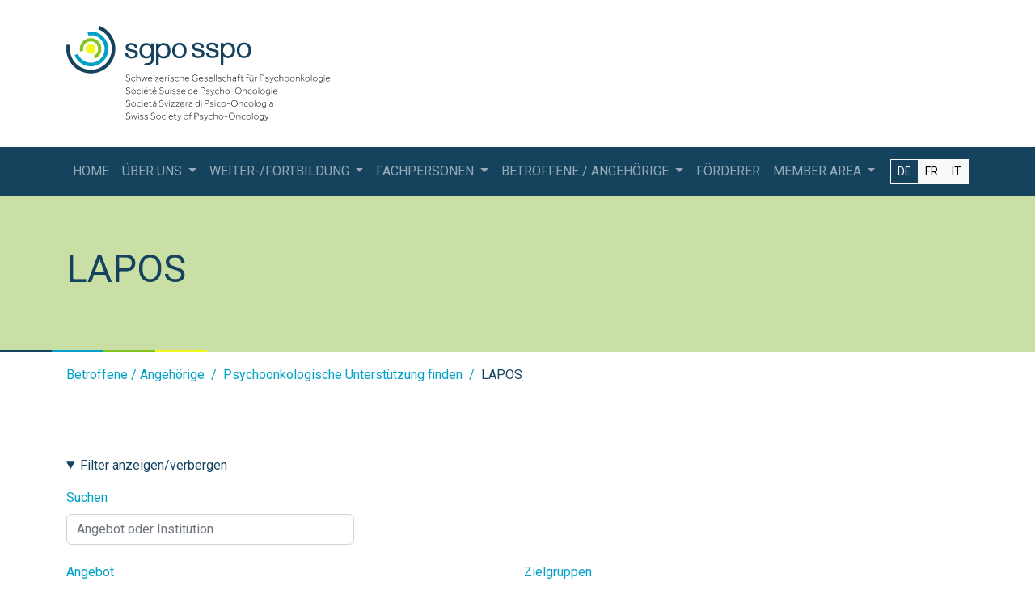

--- FILE ---
content_type: text/html; charset=UTF-8
request_url: http://www.psychoonkologie.ch/de/betroffene-angehorige/psychoonkologische-unterstutzung-finden/lapos
body_size: 12063
content:
<!DOCTYPE html>
<html lang="de" class="no-js" data-active-theme=1>
<head>
    <meta charset="utf-8">
<meta http-equiv="X-UA-Compatible" content="IE=edge">
<meta name="viewport" content="width=device-width, initial-scale=1, viewport-fit=cover">

<meta property="og:url" content="http://www.psychoonkologie.ch/de/betroffene-angehorige/psychoonkologische-unterstutzung-finden/lapos" />
<meta property="og:type" content="website" />
<meta property="og:locale" content="de" />
<meta property="og:title" content="LAPOS | sgpo sspo" />
<meta property="og:description" content="" />
<meta property="og:image" content="http://www.psychoonkologie.ch/themes/oct-sgpo/assets/img/appicons/og.jpg" />

<link rel="canonical" href="http://www.psychoonkologie.ch/de/betroffene-angehorige/psychoonkologische-unterstutzung-finden/lapos" / nonce="eXBIS3aLiKkxPUFqavu0IUCnAWezpMSp">

<link rel="apple-touch-icon" sizes="152x152" href="http://www.psychoonkologie.ch/themes/oct-sgpo/assets/img/appicons/apple-icon-152x152.png" nonce="eXBIS3aLiKkxPUFqavu0IUCnAWezpMSp">
<link rel="apple-touch-icon" sizes="167x167" href="http://www.psychoonkologie.ch/themes/medworld-congress/assets/img/appicons/apple-icon-167x167.png" nonce="eXBIS3aLiKkxPUFqavu0IUCnAWezpMSp">
<link rel="apple-touch-icon" sizes="180x180" href="http://www.psychoonkologie.ch/themes/oct-sgpo/assets/img/appicons/apple-icon-180x180.png" nonce="eXBIS3aLiKkxPUFqavu0IUCnAWezpMSp">

<link rel="icon" type="image/png" sizes="16x16" href="http://www.psychoonkologie.ch/themes/oct-sgpo/assets/img/appicons/favicon-16x16.png" nonce="eXBIS3aLiKkxPUFqavu0IUCnAWezpMSp">
<link rel="icon" type="image/png" sizes="32x32" href="http://www.psychoonkologie.ch/themes/oct-sgpo/assets/img/appicons/favicon-32x32.png" nonce="eXBIS3aLiKkxPUFqavu0IUCnAWezpMSp">
<link rel="icon" type="image/png" sizes="96x96" href="http://www.psychoonkologie.ch/themes/oct-sgpo/assets/img/appicons/favicon-96x96.png" nonce="eXBIS3aLiKkxPUFqavu0IUCnAWezpMSp">

<meta name="msapplication-TileColor" content="#ffffff">
<meta name="msapplication-TileImage" content="http://www.psychoonkologie.ch/themes/oct-sgpo/assets/img/appicons/ms-icon-144x144.png">
<meta name="theme-color" content="#ffffff">

    <link rel="alternate" hreflang="de" href="http://www.psychoonkologie.ch/de/betroffene-angehorige/psychoonkologische-unterstutzung-finden/lapos" / nonce="eXBIS3aLiKkxPUFqavu0IUCnAWezpMSp">
    <link rel="alternate" hreflang="fr" href="http://www.psychoonkologie.ch/fr/personnes-concernees-proches/trouver-un-soutien-psycho-oncologique/lapos" / nonce="eXBIS3aLiKkxPUFqavu0IUCnAWezpMSp">
    <link rel="alternate" hreflang="it" href="http://www.psychoonkologie.ch/it/betroffene-angehorige/psychoonkologische-unterstutzung-finden/lapos" / nonce="eXBIS3aLiKkxPUFqavu0IUCnAWezpMSp">

<title>LAPOS | sgpo sspo</title>

<link rel="stylesheet" href="https://fonts.googleapis.com/css?family=Roboto" nonce="eXBIS3aLiKkxPUFqavu0IUCnAWezpMSp">
<link rel="stylesheet" href="http://www.psychoonkologie.ch/themes/oct-sgpo/assets/css/app.css?id=2dbf50be9d27a1b010f4bdbaebf33855" nonce="eXBIS3aLiKkxPUFqavu0IUCnAWezpMSp">

<!-- Google tag (gtag.js) -->
<script async src="https://www.googletagmanager.com/gtag/js?id=G-K1Z8G0L4KE" nonce="eXBIS3aLiKkxPUFqavu0IUCnAWezpMSp"></script>
<script nonce="eXBIS3aLiKkxPUFqavu0IUCnAWezpMSp">
  window.dataLayer = window.dataLayer || [];
  function gtag(){dataLayer.push(arguments);}
  gtag('js', new Date());

  gtag('config', 'G-K1Z8G0L4KE');
</script>

<link rel="stylesheet" href="http://www.psychoonkologie.ch/combine/f75e7704e027e17c7aa852817d78002f-1758811892" / nonce="eXBIS3aLiKkxPUFqavu0IUCnAWezpMSp">
    <style nonce="eXBIS3aLiKkxPUFqavu0IUCnAWezpMSp">

.pre-footer {
    background-color: $body-bg;
    padding-top: 5px;
    padding-bottom: 5px;
    border-bottom: 2px solid $primary;
}

.pre-footer a > img {
        transition: .15s;
        opacity: .5;
        filter: grayscale(.5);
        max-width: 200px;
        max-height: 65px;
}

.pre-footer a:hover > img {
        opacity: 1;
        filter: grayscale(0);
}

  .marquee-container {
    display: flex;
    height: 75pt;
    margin: 0 auto;
    overflow: hidden;
    position: relative;
    cursor: default;
    user-select: none;
    touch-action: none;
}

.marquee-image-container {
        width: 2000%;
        height: $partner-row-height - 20px;
        position: absolute;
        left: 10px;
        top: 0;
        background: url('../img/partner-marquee-band.png') 0% 0% repeat-x;
        background-size: contain;
        //activate for scroll effect
        //animation: bg-slide 600s linear infinite;
}

.marquee-container:before {
    left: 0;
    top: 0;
}
.marquee-container:after,
.marquee-container:before {
    background: linear-gradient(
        to right,
        #ffffff 0%,
        hsla(0, 0%, 100%, 0) 100%
    );
    content: "";
    height: 75pt;
    position: absolute;
    width: 200px;
    z-index: 2;
}
.marquee-container:after {
    right: 0;
    top: 0;
    transform: rotateZ(180deg);
}

.marquee-container .marquee-track-1 {
    display: flex;
    min-width: 100%;
    gap: 1rem;
    flex-shrink: 0;
    justify-content: center;
        //activate for scroll effect
    //animation: scroll-l 30s linear infinite;
    //justify-content: space-around;
}

.marquee-container .foerderer-slide {
    height: 75pt;
    width: auto;
    padding: 0 20px;
    display: flex;
    align-items: center;
    text-align: center;
}
.marquee-container .foerderer-slide img {
    padding: 1pc;
    vertical-align: middle;
    margin: 0 auto;
    display: inline-block;
    max-width: 160px;
    max-height: 65px;
    height: auto;
    width: auto;
}

.foerderer-slide:hover img {
    transform: scale(2.0);
}

@keyframes scroll-l {
    0% {
        transform: translateX(0);
    }
    100% {
        transform: translateX(calc(-250px * 7));
    }
}

//GRID
.foerderer-grid .foerderer-logo {
  width: 100%;
  height: 100%;
  object-fit: contain;

    max-height: 90px;
}

.card-footer a {
    text-decoration: none;
}

.card .card-footer a {
    font-size: .9rem;
}

.card:hover .card-footer a {
    text-decoration: underline;
}

.foerderer-grid .foerderer-logo {
    transform: rotate(0);
    transition: transform .3s ease-in;
}

.foerderer-grid .card:hover .foerderer-logo {
    transform: rotate(-7deg);
}
</style></head>

<body class="page-lapos">

<div class="navbar-container">
    <div class="logo-container">
        <div class="container logo-container__big">
            <a href="/">
                <img src="http://www.psychoonkologie.ch/themes/oct-sgpo/assets/img/sgpo_logo.svg" alt="SGPO">
            </a>
        </div>
        <div class="container logo-container__small">
            <a href="/">
                <img src="http://www.psychoonkologie.ch/themes/oct-sgpo/assets/img/sgpo_logo_short.svg" alt="SGPO">
            </a>
        </div>
    </div>
    <nav class="navbar navbar-expand-xl" id="main-nav">
        <div class="container">
            <button class="navbar-toggler" type="button" data-bs-toggle="collapse" data-bs-target="#navbarNav"
                    aria-controls="navbarNav" aria-expanded="false" aria-label="Toggle navigation">
                <span class="navbar-toggler-icon"></span>
            </button>
            <div class="collapse navbar-collapse" id="navbarNav">
                <ul class="navbar-nav">
                                                                       <li class="nav-item ">
    <a        class="nav-link " href="http://www.psychoonkologie.ch/de"        >
                Home
            </a>
    </li>
                                                                                               <li class="nav-item dropdown">
    <a        class="nav-link  dropdown-toggle" href="#" role="button" data-bs-toggle="dropdown" aria-expanded="false"
       >
                Über Uns
            </a>
        <ul class="dropdown-menu ">
            <li class=" dropdown">
    <a        class="dropdown-item  dropdown-toggle" href="#" role="button" data-bs-toggle="dropdown" aria-expanded="false"
       >
                Die SGPO
            </a>
        <ul class="dropdown-menu dropdown-submenu">
            <li class=" ">
    <a        class="dropdown-item " href="http://www.psychoonkologie.ch/de/uber-uns/die-sgpo/leitbild-und-statuten-der-sgpo"        >
                Leitbild und Statuten der SGPO
            </a>
    </li>
                <li class=" ">
    <a        class="dropdown-item " href="http://www.psychoonkologie.ch/de/uber-uns/die-sgpo/vorstand"        >
                Vorstand
            </a>
    </li>
                <li class=" ">
    <a        class="dropdown-item " href="http://www.psychoonkologie.ch/de/uber-uns/die-sgpo/sektion-psychologinnen-fsp"        >
                Sektion Psycholog:innen FSP
            </a>
    </li>
                <li class=" ">
    <a        class="dropdown-item " href="http://www.psychoonkologie.ch/de/uber-uns/die-sgpo/geschaftsstelle"        >
                Geschäftsstelle
            </a>
    </li>
        </ul>    </li>
                <li class=" ">
    <a        class="dropdown-item " href="http://www.psychoonkologie.ch/de/uber-uns/mitgliedschaft"        >
                Mitgliedschaft
            </a>
    </li>
                <li class=" ">
    <a        class="dropdown-item " href="http://www.psychoonkologie.ch/de/uber-uns/news"        >
                News
            </a>
    </li>
        </ul>    </li>
                                                                                               <li class="nav-item dropdown">
    <a        class="nav-link  dropdown-toggle" href="#" role="button" data-bs-toggle="dropdown" aria-expanded="false"
       >
                Weiter-/Fortbildung
            </a>
        <ul class="dropdown-menu ">
            <li class=" dropdown">
    <a        class="dropdown-item  dropdown-toggle" href="#" role="button" data-bs-toggle="dropdown" aria-expanded="false"
       >
                Fachtagungen SGPO
            </a>
        <ul class="dropdown-menu dropdown-submenu">
            <li class=" ">
    <a        class="dropdown-item " href="http://www.psychoonkologie.ch/de/weiter-fortbildung/fachtagungen-sgpo/fachtagung-sgpo-2025"        >
                Fachtagung SGPO 2025
            </a>
    </li>
                <li class=" ">
    <a        class="dropdown-item " href="http://www.psychoonkologie.ch/de/weiter-fortbildung/fachtagungen-sgpo/archiv-fachtagungen-sgpo"        >
                Archiv Fachtagungen SGPO
            </a>
    </li>
        </ul>    </li>
                <li class=" dropdown">
    <a        class="dropdown-item  dropdown-toggle" href="#" role="button" data-bs-toggle="dropdown" aria-expanded="false"
       >
                Weiterbildungen
            </a>
        <ul class="dropdown-menu dropdown-submenu">
            <li class=" ">
    <a        class="dropdown-item " href="http://www.psychoonkologie.ch/de/weiter-fortbildung/weiterbildungen/weiterbildungen-ubersicht"        >
                Weiterbildungen Übersicht
            </a>
    </li>
                <li class=" ">
    <a        class="dropdown-item " href="http://www.psychoonkologie.ch/de/weiter-fortbildung/weiterbildungen/weiterbildung-psychoonkologie-grundlagen-cas"        >
                Weiterbildung Psychoonkologie Grundlagen CAS
            </a>
    </li>
                <li class=" ">
    <a        class="dropdown-item " href="http://www.psychoonkologie.ch/de/weiter-fortbildung/weiterbildungen/cas-supsi-psicooncologia"        >
                CAS SUPSI in psicooncologia
            </a>
    </li>
                <li class=" ">
    <a        class="dropdown-item " href="http://www.psychoonkologie.ch/de/weiter-fortbildung/weiterbildungen/weiterbildung-psychosoziale-onkologie"        >
                Weiterbildung psychosoziale Onkologie
            </a>
    </li>
        </ul>    </li>
                <li class=" dropdown">
    <a        class="dropdown-item  dropdown-toggle" href="#" role="button" data-bs-toggle="dropdown" aria-expanded="false"
       >
                Fortbildung
            </a>
        <ul class="dropdown-menu dropdown-submenu">
            <li class=" ">
    <a        class="dropdown-item " href="http://www.psychoonkologie.ch/de/weiter-fortbildung/fortbildung/fortbildungsrichtlinien"        >
                Fortbildungsrichtlinien
            </a>
    </li>
                <li class=" ">
    <a        class="dropdown-item " href="http://www.psychoonkologie.ch/de/weiter-fortbildung/fortbildung/antrage-credits"        >
                Anträge Credits
            </a>
    </li>
        </ul>    </li>
                <li class=" dropdown">
    <a        class="dropdown-item  dropdown-toggle" href="#" role="button" data-bs-toggle="dropdown" aria-expanded="false"
       >
                Veranstaltungen
            </a>
        <ul class="dropdown-menu dropdown-submenu">
            <li class=" ">
    <a        class="dropdown-item " href="http://www.psychoonkologie.ch/de/weiter-fortbildung/veranstaltungen/aktuelle-veranstaltungen"        >
                Aktuelle Veranstaltungen
            </a>
    </li>
                <li class=" ">
    <a        class="dropdown-item " href="http://www.psychoonkologie.ch/de/weiter-fortbildung/veranstaltungen/archiv-veranstaltungen"        >
                Archiv Veranstaltungen
            </a>
    </li>
        </ul>    </li>
        </ul>    </li>
                                                                                               <li class="nav-item dropdown">
    <a        class="nav-link  dropdown-toggle" href="#" role="button" data-bs-toggle="dropdown" aria-expanded="false"
       >
                Fachpersonen
            </a>
        <ul class="dropdown-menu ">
            <li class=" ">
    <a        class="dropdown-item " href="http://www.psychoonkologie.ch/de/fachpersonen/fachtitel-sgpo"        >
                Fachtitel SGPO
            </a>
    </li>
                <li class=" ">
    <a        class="dropdown-item " href="http://www.psychoonkologie.ch/de/fachpersonen/forschungsprojekte"        >
                Forschungsprojekte
            </a>
    </li>
                <li class=" dropdown">
    <a        class="dropdown-item  dropdown-toggle" href="#" role="button" data-bs-toggle="dropdown" aria-expanded="false"
       >
                Stellenanzeigen
            </a>
        <ul class="dropdown-menu dropdown-submenu">
            <li class=" ">
    <a        class="dropdown-item " href="http://www.psychoonkologie.ch/de/fachpersonen/stellenanzeigen/fur-stellenanbieterinnen"        >
                Für Stellenanbieter:innen
            </a>
    </li>
                <li class=" ">
    <a        class="dropdown-item " href="http://www.psychoonkologie.ch/de/fachpersonen/stellenanzeigen/neue-stellenanzeige-aufgeben"        >
                Neue Stellenanzeige aufgeben
            </a>
    </li>
                <li class=" ">
    <a        class="dropdown-item " href="http://www.psychoonkologie.ch/de/fachpersonen/stellenanzeigen/fur-stellensuchende-oder-interessierte"        >
                Für Stellensuchende oder Interessierte
            </a>
    </li>
        </ul>    </li>
                <li class=" ">
    <a        class="dropdown-item " href="http://www.psychoonkologie.ch/de/fachpersonen/plattform-psychoonkologie"        >
                Plattform Psychoonkologie
            </a>
    </li>
                <li class=" ">
    <a        class="dropdown-item " href="http://www.psychoonkologie.ch/de/fachpersonen/austauschgruppe-psychoonkologische-beratung"        >
                Austauschgruppe Psychoonkologische Beratung
            </a>
    </li>
                <li class=" ">
    <a        class="dropdown-item " href="http://www.psychoonkologie.ch/de/fachpersonen/leitlinien"        >
                Leitlinien
            </a>
    </li>
                <li class=" dropdown">
    <a        class="dropdown-item  dropdown-toggle" href="#" role="button" data-bs-toggle="dropdown" aria-expanded="false"
       >
                Links
            </a>
        <ul class="dropdown-menu dropdown-submenu">
            <li class=" ">
    <a        class="dropdown-item " href="http://www.psychoonkologie.ch/de/fachpersonen/links/fachgesellschaften-berufsverbande"        >
                Fachgesellschaften / Berufsverbände
            </a>
    </li>
                <li class=" ">
    <a        class="dropdown-item " href="http://www.psychoonkologie.ch/de/fachpersonen/links/psychoonkologie-im-ausland"        >
                Psychoonkologie im Ausland
            </a>
    </li>
        </ul>    </li>
        </ul>    </li>
                                                                                               <li class="nav-item dropdown">
    <a        class="nav-link  dropdown-toggle" href="#" role="button" data-bs-toggle="dropdown" aria-expanded="false"
       >
                Betroffene / Angehörige
            </a>
        <ul class="dropdown-menu ">
            <li class=" ">
    <a        class="dropdown-item " href="http://www.psychoonkologie.ch/de/betroffene-angehorige/psychoonkologische-unterstutzung-finden"        >
                Psychoonkologische Unterstützung finden
            </a>
    </li>
                <li class=" dropdown">
    <a        class="dropdown-item  dropdown-toggle" href="#" role="button" data-bs-toggle="dropdown" aria-expanded="false"
       >
                Literatur
            </a>
        <ul class="dropdown-menu dropdown-submenu">
            <li class=" ">
    <a        class="dropdown-item " href="http://www.psychoonkologie.ch/de/betroffene-angehorige/literatur/psychoonkologie"        >
                Psychoonkologie
            </a>
    </li>
                <li class=" ">
    <a        class="dropdown-item " href="http://www.psychoonkologie.ch/de/betroffene-angehorige/literatur/palliative-care"        >
                Palliative Care
            </a>
    </li>
                <li class=" ">
    <a        class="dropdown-item " href="http://www.psychoonkologie.ch/de/betroffene-angehorige/literatur/kinder"        >
                Kinder
            </a>
    </li>
                <li class=" ">
    <a        class="dropdown-item " href="http://www.psychoonkologie.ch/de/betroffene-angehorige/literatur/selbsterfahrungsberichte-belletristik"        >
                Selbsterfahrungsberichte + Belletristik
            </a>
    </li>
        </ul>    </li>
                <li class=" dropdown">
    <a        class="dropdown-item  dropdown-toggle" href="#" role="button" data-bs-toggle="dropdown" aria-expanded="false"
       >
                Links
            </a>
        <ul class="dropdown-menu dropdown-submenu">
            <li class=" ">
    <a        class="dropdown-item " href="http://www.psychoonkologie.ch/de/betroffene-angehorige/links/informationen-zum-thema-krebs"        >
                Informationen zum Thema Krebs
            </a>
    </li>
                <li class=" ">
    <a        class="dropdown-item " href="http://www.psychoonkologie.ch/de/betroffene-angehorige/links/selbsthilfeorganisationen"        >
                Selbsthilfeorganisationen
            </a>
    </li>
        </ul>    </li>
        </ul>    </li>
                                                                                               <li class="nav-item ">
    <a        class="nav-link " href="http://www.psychoonkologie.ch/de/forderer"        >
                Förderer
            </a>
    </li>
                                                                                               <li class="nav-item dropdown">
    <a        class="nav-link  dropdown-toggle" href="#" role="button" data-bs-toggle="dropdown" aria-expanded="false"
       >
                Member Area
            </a>
        <ul class="dropdown-menu ">
            <li class=" ">
    <a        class="dropdown-item " href="http://www.psychoonkologie.ch/de/member-area/protokolle-mitgliederversammlung-sgpo-und-sektion-fsp"        >
                Protokolle Mitgliederversammlung
            </a>
    </li>
                <li class=" ">
    <a        class="dropdown-item " href="http://www.psychoonkologie.ch/de/member-area/jahresberichte"        >
                Jahresberichte
            </a>
    </li>
                <li class=" ">
    <a        class="dropdown-item " href="http://www.psychoonkologie.ch/de/member-area/leitfaden-anordnungsmodell"        >
                Leitfaden Anordnungsmodell
            </a>
    </li>
        </ul>    </li>
                                                            </ul>
            </div>
           
            <div class="d-flex">
                <div class="language-selector btn-group" role="group" aria-label="Language selector">
    <button class="btn btn-sm btn-outline-light"
            data-request="onSwitchLocale"
            data-request-data="locale: 'de'">DE
    </button>
    <button class="btn btn-sm btn-light "
            data-request="onSwitchLocale"
            data-request-data="locale: 'fr'">FR
    </button>
            <button class="btn btn-sm btn-light "
                data-request="onSwitchLocale"
                data-request-data="locale: 'it'">IT
        </button>
    </div>            </div>
        </div>
    </nav>
</div>
<header id="sub-header">
    <div class="sub-header">
        <div class="container h-100 d-flex align-items-center">
<!--            <img src="http://www.psychoonkologie.ch/themes/medworld-congress/assets/img/sgpo_kringel_white.svg" alt="SGPO SSPO">-->
            <h2>LAPOS</h2>
        </div>
        <div class="stripes d-flex">
            <div class="stripes__primary">
            </div>
            <div class="stripes__secondary">
            </div>
            <div class="stripes__green">
            </div>
            <div class="stripes__yellow">
            </div>
        </div>
    </div>
</header>
<div class="container">
    <ul class="nav breadcrumbs">
        <li class="nav-item">
            <a class="nav-link" href="http://www.psychoonkologie.ch/de/betroffene-angehorige">Betroffene / Angehörige</a>
        </li>
        <li class="nav-item">
            <a class="nav-link" href="http://www.psychoonkologie.ch/de/betroffene-angehorige/psychoonkologische-unterstutzung-finden">Psychoonkologische Unterstützung finden</a>
        </li>
        <li class="nav-item">
            <a class="nav-link active" href="http://www.psychoonkologie.ch/de/betroffene-angehorige/psychoonkologische-unterstutzung-finden/lapos">LAPOS</a>
        </li>
    </ul></div>

<div class="content">
<div class="container">
    <div class="row pb-5">
        <div class="col-12">
            

<form method="GET" action="http://www.psychoonkologie.ch/de/betroffene-angehorige/psychoonkologische-unterstutzung-finden/lapos" accept-charset="UTF-8" data-request="onQueryAddresses" id="lapos-form">

<details open>
    <summary class="mb-3">Filter anzeigen/verbergen</summary>
    <div class="row lapos-search">
    <div class="col col-md-4">
        <label for="lapos_search_term" class="form-label">Suchen</label>
        <input type="text" name="lapos_search_term" id="lapos_search_term" value="" class="form-control" placeholder="Angebot oder Institution">
    </div>
</div>

    <div class="row g-3 row-cols-1 row-cols-md-2 row-cols-lg-2 row-cols-xl-2 lapos-filter-row">
    <div class="col pt-4">
        <h6>Angebot</h6>
        <select class="lapos-filter no-search lapos-select-offer w-100" name="lapos_offers[]" multiple="multiple" data-placeholder="Bitte wählen Sie...">
                        <option value="psychoonkologische-therapie" id="psychoonkologische-therapie">Psychoonkologische Psychotherapie</option>
                        <option value="psychoonkologische-beratung" id="psychoonkologische-beratung">Psychoonkologische Beratung</option>
                    </select>
    </div>
        <div class="col pt-4">
        <h6>Zielgruppen</h6>
        <select class="lapos-filter lapos-select-targetgroups no-search w-100" name="lapos_targetgroups[]" multiple="multiple" data-placeholder="Bitte wählen Sie...">
                        <option value="erwachsene" id="erwachsene">Erwachsene</option>
                        <option value="paare" id="paare">Paare</option>
                        <option value="familien" id="familien">Familien</option>
                        <option value="gruppenangebot" id="gruppenangebot">Gruppenangebot</option>
                        <option value="betroffene-kinder" id="betroffene-kinder">Betroffene Kinder</option>
                        <option value="kinder-krebskranker-angehoriger" id="kinder-krebskranker-angehoriger">Kinder krebskranker Angehöriger</option>
                    </select>
    </div>
    <div class="col pt-4">
        <h6>Kanton</h6>
        <select class="lapos-filter lapos-select-canton w-100" name="lapos_cantons[]" multiple="multiple" data-placeholder="Bitte wählen Sie...">
                        <option value="AG" id="AG">Aargau</option>
                        <option value="AR" id="AR">Appenzell Ausserrhoden</option>
                        <option value="BE" id="BE">Bern</option>
                        <option value="BL" id="BL">Basel-Landschaft</option>
                        <option value="BS" id="BS">Basel-Stadt</option>
                        <option value="FR" id="FR">Fribourg</option>
                        <option value="GE" id="GE">Genève</option>
                        <option value="GR" id="GR">Graubünden</option>
                        <option value="LU" id="LU">Luzern</option>
                        <option value="NE" id="NE">Neuchâtel</option>
                        <option value="SG" id="SG">St. Gallen</option>
                        <option value="SH" id="SH">Schaffhausen</option>
                        <option value="SO" id="SO">Solothurn</option>
                        <option value="SZ" id="SZ">Schwyz</option>
                        <option value="TG" id="TG">Thurgau</option>
                        <option value="TI" id="TI">Ticino</option>
                        <option value="VD" id="VD">Vaud</option>
                        <option value="VS" id="VS">Valais</option>
                        <option value="ZG" id="ZG">Zug</option>
                        <option value="ZH" id="ZH">Zürich</option>
                    </select>
    </div>
</div>

<div class="row pt-4">
    <div class="col">
        <div class="button-group" id="lapos-actions">
            <button type="submit" class="btn btn-primary">Suchen</button>
            <button type="reset" class="btn btn-link">Filter zurücksetzen</button>
        </div>
    </div>
</div>

<hr>

</details>

<div id="address-results">
    

        <div class="row row-cols-1 row-cols-lg-2 g-4">
                    <div class="col">
                
<div class="card bg-white lapos-card mb-3 h-100">
    <div class="card-header bg-white">
        <h4>
                    Claudia Nesa
                </h4>
    </div>
    <div class="card-body">
        <p>
            <span class="badge bg-primary">Adresse</span>
        </p>
        <div class="row mb-3">

            <h5 class="card-title">
                                    Claudia Nesa
                
                                    <small class="text-muted d-block">Psicologa specialista in psicoterapia FSP</small>
                            </h5>

            <div class="col-12">
                <div class="row">
                    <div class="col-sm-12 col-lg-6">
                        <p class="fs-6 mb-1 lh-sm">
                            Via Giuseppe Lepori 31<br/>
                            6900 Massagno - Lugano  TI
                        </p>
                    </div>
                    <div class="col-sm-12 col-lg-6">
                                                    <p class="fs-6 mb-1"><a href="mailto:n&#101;&#115;&#97;&#46;c&#108;&#97;&#64;gmail&#46;com">n&#101;sa&#46;c&#108;&#97;&#64;&#103;mai&#108;&#46;c&#111;m</a></p>
                                                                                            </div>
                </div>

            </div>
        </div>
        <p>
            <span class="badge bg-primary">Weitere Informationen</span>
        </p>
        <ul class="list-group list-group-flush">
            <li class="list-group-item">
                <h6>Setting</h6>
                <p>Ambulant</p>
            </li>
                            <li class="list-group-item">
                    <h6>Zielgruppen</h6>
                    <p>Erwachsene, Paare, Familien, Gruppenangebot</p>
                </li>
                                        <li class="list-group-item">
                    <h6>Angebote</h6>
                    <p>Psychoonkologische Psychotherapie</p>
                </li>
                                                    <li class="list-group-item">
                    <h6>Kostenträger</h6>
                    <p>Zusatzversicherung</p>
                </li>
                                        <li class="list-group-item">
                    <h6>Bemerkungen</h6>
                    <p><p>Membro della Società Svizzera di Psiconcologia (SPGO)</p></p>
                </li>
                    </ul>
    </div>
</div>
            </div>
                    <div class="col">
                
<div class="card bg-white lapos-card mb-3 h-100">
    <div class="card-header bg-white">
        <h4>
                    Sandra Pesciallo
                </h4>
    </div>
    <div class="card-body">
        <p>
            <span class="badge bg-primary">Adresse</span>
        </p>
        <div class="row mb-3">

            <h5 class="card-title">
                                    Sandra Pesciallo
                
                                    <small class="text-muted d-block">Psicologa FSP, Psicoterapeuta FSP, psicologa oncologica</small>
                            </h5>

            <div class="col-12">
                <div class="row">
                    <div class="col-sm-12 col-lg-6">
                        <p class="fs-6 mb-1 lh-sm">
                            Via alla Madonna 8<br/>
                            6821 Rovio  TI
                        </p>
                    </div>
                    <div class="col-sm-12 col-lg-6">
                                                    <p class="fs-6 mb-1"><a href="mailto:s&#97;nd&#114;&#97;.pes&#99;ia&#108;lo&#64;&#98;l&#117;&#101;&#119;&#105;n&#46;c&#104;">&#115;&#97;&#110;dr&#97;&#46;p&#101;s&#99;iall&#111;&#64;&#98;&#108;&#117;&#101;win&#46;c&#104;</a></p>
                                                                            <p class="fs-6 mb-1"><a href="https://www.sandrapesciallo.com" target="_blank"
                                                    rel="noopener">www.sandrapesciallo.com</a></p>
                                                                    </div>
                </div>

            </div>
        </div>
        <p>
            <span class="badge bg-primary">Weitere Informationen</span>
        </p>
        <ul class="list-group list-group-flush">
            <li class="list-group-item">
                <h6>Setting</h6>
                <p>Ambulant</p>
            </li>
                            <li class="list-group-item">
                    <h6>Zielgruppen</h6>
                    <p>Erwachsene, Gruppenangebot</p>
                </li>
                                        <li class="list-group-item">
                    <h6>Angebote</h6>
                    <p>Psychoonkologische Psychotherapie</p>
                </li>
                                                    <li class="list-group-item">
                    <h6>Kostenträger</h6>
                    <p>Zusatzversicherung</p>
                </li>
                                        <li class="list-group-item">
                    <h6>Bemerkungen</h6>
                    <p><p>Formazione in Gestaltherapy e in EMDR, CAS SUPSI Psicooncologia; sedute individuali, di coppia o terapia di gruppo</p></p>
                </li>
                    </ul>
    </div>
</div>
            </div>
                    <div class="col">
                
<div class="card bg-white lapos-card mb-3 h-100">
    <div class="card-header bg-white">
        <h4>
                    Ingrid Rousselle
                </h4>
    </div>
    <div class="card-body">
        <p>
            <span class="badge bg-primary">Adresse</span>
        </p>
        <div class="row mb-3">

            <h5 class="card-title">
                                    Ingrid Rousselle
                
                                    <small class="text-muted d-block">-</small>
                            </h5>

            <div class="col-12">
                <div class="row">
                    <div class="col-sm-12 col-lg-6">
                        <p class="fs-6 mb-1 lh-sm">
                            Place Grd St Jean 1<br/>
                            1003 Lausanne  VD
                        </p>
                    </div>
                    <div class="col-sm-12 col-lg-6">
                                                    <p class="fs-6 mb-1"><a href="mailto:i.&#114;&#111;&#117;&#115;s&#101;&#108;&#108;e&#64;&#115;&#117;n&#114;i&#115;e.&#99;h">i.&#114;o&#117;s&#115;&#101;&#108;&#108;e&#64;sun&#114;is&#101;.ch</a></p>
                                                                                            </div>
                </div>

            </div>
        </div>
        <p>
            <span class="badge bg-primary">Weitere Informationen</span>
        </p>
        <ul class="list-group list-group-flush">
            <li class="list-group-item">
                <h6>Setting</h6>
                <p>Ambulant</p>
            </li>
                            <li class="list-group-item">
                    <h6>Zielgruppen</h6>
                    <p>Erwachsene, Paare</p>
                </li>
                                        <li class="list-group-item">
                    <h6>Angebote</h6>
                    <p>Psychoonkologische Psychotherapie</p>
                </li>
                                                    <li class="list-group-item">
                    <h6>Kostenträger</h6>
                    <p>Grundversicherung</p>
                </li>
                                </ul>
    </div>
</div>
            </div>
                    <div class="col">
                
<div class="card bg-white lapos-card mb-3 h-100">
    <div class="card-header bg-white">
        <h4>
                    Associazione Triangolo
                </h4>
    </div>
    <div class="card-body">
        <p>
            <span class="badge bg-primary">Adresse</span>
        </p>
        <div class="row mb-3">

            <h5 class="card-title">
                                    Roberta Donzelli
                
                                    <small class="text-muted d-block">Psicologa - Psicoterapeuta - Psicologia oncologica FSP</small>
                            </h5>

            <div class="col-12">
                <div class="row">
                    <div class="col-sm-12 col-lg-6">
                        <p class="fs-6 mb-1 lh-sm">
                            Via Ciseri 19<br/>
                            6600 Locarno  TI
                        </p>
                    </div>
                    <div class="col-sm-12 col-lg-6">
                                                    <p class="fs-6 mb-1"><a href="mailto:&#100;&#111;n&#122;&#101;l&#108;&#105;.&#114;&#111;&#98;&#101;r&#116;&#97;7&#49;&#64;gmai&#108;&#46;c&#111;&#109;">d&#111;&#110;zell&#105;&#46;&#114;&#111;&#98;&#101;&#114;t&#97;&#55;1&#64;&#103;&#109;&#97;i&#108;.c&#111;m</a></p>
                                                                            <p class="fs-6 mb-1"><a href="https://www.triangolo.ch" target="_blank"
                                                    rel="noopener">www.triangolo.ch</a></p>
                                                                    </div>
                </div>

            </div>
        </div>
        <p>
            <span class="badge bg-primary">Weitere Informationen</span>
        </p>
        <ul class="list-group list-group-flush">
            <li class="list-group-item">
                <h6>Setting</h6>
                <p>Ambulant</p>
            </li>
                            <li class="list-group-item">
                    <h6>Zielgruppen</h6>
                    <p>Erwachsene, Paare, Familien</p>
                </li>
                                        <li class="list-group-item">
                    <h6>Angebote</h6>
                    <p>Psychoonkologische Psychotherapie</p>
                </li>
                                                    <li class="list-group-item">
                    <h6>Kostenträger</h6>
                    <p>Grundversicherung</p>
                </li>
                                        <li class="list-group-item">
                    <h6>Bemerkungen</h6>
                    <p><p>Psicosomatica - Distensione immaginativa - Mindfullness</p></p>
                </li>
                    </ul>
    </div>
</div>
            </div>
                    <div class="col">
                
<div class="card bg-white lapos-card mb-3 h-100">
    <div class="card-header bg-white">
        <h4>
                    Berner Klinik Montana
                </h4>
    </div>
    <div class="card-body">
        <p>
            <span class="badge bg-primary">Adresse</span>
        </p>
        <div class="row mb-3">

            <h5 class="card-title">
                                    Paul Weber
                
                                    <small class="text-muted d-block">Fachpsychologe für Psychotherapie FSP / Psychoonkologischer Psychotherapeut SGPO</small>
                            </h5>

            <div class="col-12">
                <div class="row">
                    <div class="col-sm-12 col-lg-6">
                        <p class="fs-6 mb-1 lh-sm">
                            Impasse Palace Bellevue 1<br/>
                            3963 Crans-Montana  VS
                        </p>
                    </div>
                    <div class="col-sm-12 col-lg-6">
                                                    <p class="fs-6 mb-1"><a href="mailto:p&#97;&#117;l.&#119;e&#98;e&#114;&#64;&#98;e&#114;&#110;&#101;&#114;&#107;lin&#105;k&#46;c&#104;">pa&#117;&#108;&#46;&#119;&#101;&#98;&#101;r&#64;bern&#101;&#114;&#107;&#108;&#105;n&#105;&#107;.&#99;h</a></p>
                                                                            <p class="fs-6 mb-1"><a href="https://www.bernerklinik.ch" target="_blank"
                                                    rel="noopener">www.bernerklinik.ch</a></p>
                                                                    </div>
                </div>

            </div>
        </div>
        <p>
            <span class="badge bg-primary">Weitere Informationen</span>
        </p>
        <ul class="list-group list-group-flush">
            <li class="list-group-item">
                <h6>Setting</h6>
                <p>Stationär</p>
            </li>
                            <li class="list-group-item">
                    <h6>Zielgruppen</h6>
                    <p>Erwachsene, Gruppenangebot</p>
                </li>
                                        <li class="list-group-item">
                    <h6>Angebote</h6>
                    <p>Psychoonkologische Psychotherapie</p>
                </li>
                                                    <li class="list-group-item">
                    <h6>Kostenträger</h6>
                    <p>Grundversicherung</p>
                </li>
                                </ul>
    </div>
</div>
            </div>
                    <div class="col">
                
<div class="card bg-white lapos-card mb-3 h-100">
    <div class="card-header bg-white">
        <h4>
                    Bürgerspital,  Psychiatrische Dienste Solothurn
                </h4>
    </div>
    <div class="card-body">
        <p>
            <span class="badge bg-primary">Adresse</span>
        </p>
        <div class="row mb-3">

            <h5 class="card-title">
                                    Angelika Elsenbast
                
                                    <small class="text-muted d-block">Fachpsychologin für Psychotherapie FSP</small>
                            </h5>

            <div class="col-12">
                <div class="row">
                    <div class="col-sm-12 col-lg-6">
                        <p class="fs-6 mb-1 lh-sm">
                            Gutenbergstrasse 8 38<br/>
                            3011 Bern  BE
                        </p>
                    </div>
                    <div class="col-sm-12 col-lg-6">
                                                    <p class="fs-6 mb-1"><a href="mailto:&#97;&#110;&#103;eli&#107;a.el&#115;&#101;&#110;ba&#115;&#116;&#64;&#112;&#115;yc&#104;&#111;&#108;&#111;&#103;ie&#46;&#99;h">a&#110;gel&#105;&#107;a&#46;e&#108;s&#101;n&#98;a&#115;&#116;&#64;p&#115;ycholo&#103;&#105;&#101;.c&#104;</a></p>
                                                                                            </div>
                </div>

            </div>
        </div>
        <p>
            <span class="badge bg-primary">Weitere Informationen</span>
        </p>
        <ul class="list-group list-group-flush">
            <li class="list-group-item">
                <h6>Setting</h6>
                <p>Ambulant</p>
            </li>
                            <li class="list-group-item">
                    <h6>Zielgruppen</h6>
                    <p>Erwachsene, Paare, Familien</p>
                </li>
                                        <li class="list-group-item">
                    <h6>Angebote</h6>
                    <p>Psychoonkologische Psychotherapie</p>
                </li>
                                                    <li class="list-group-item">
                    <h6>Kostenträger</h6>
                    <p>Grundversicherung</p>
                </li>
                                        <li class="list-group-item">
                    <h6>Bemerkungen</h6>
                    <p><p>auch in Russisch</p></p>
                </li>
                    </ul>
    </div>
</div>
            </div>
                    <div class="col">
                
<div class="card bg-white lapos-card mb-3 h-100">
    <div class="card-header bg-white">
        <h4>
                    Cabinet de psychiatrie, psychothérapie FMH
                </h4>
    </div>
    <div class="card-body">
        <p>
            <span class="badge bg-primary">Adresse</span>
        </p>
        <div class="row mb-3">

            <h5 class="card-title">
                                    Alfredo Velardi
                
                                    <small class="text-muted d-block">Psychiatre, psychothérapeute FMH</small>
                            </h5>

            <div class="col-12">
                <div class="row">
                    <div class="col-sm-12 col-lg-6">
                        <p class="fs-6 mb-1 lh-sm">
                            Avenue 1er Mars 6<br/>
                            2000 Neuchâtel  NE
                        </p>
                    </div>
                    <div class="col-sm-12 col-lg-6">
                                                    <p class="fs-6 mb-1"><a href="mailto:a&#46;v&#101;l&#97;r&#100;i&#64;&#98;l&#117;ew&#105;&#110;.c&#104;">&#97;&#46;&#118;&#101;lar&#100;&#105;&#64;bl&#117;ewi&#110;.c&#104;</a></p>
                                                                                            </div>
                </div>

            </div>
        </div>
        <p>
            <span class="badge bg-primary">Weitere Informationen</span>
        </p>
        <ul class="list-group list-group-flush">
            <li class="list-group-item">
                <h6>Setting</h6>
                <p>Ambulant</p>
            </li>
                            <li class="list-group-item">
                    <h6>Zielgruppen</h6>
                    <p>Erwachsene, Paare</p>
                </li>
                                        <li class="list-group-item">
                    <h6>Angebote</h6>
                    <p>Psychoonkologische Psychotherapie</p>
                </li>
                                                    <li class="list-group-item">
                    <h6>Kostenträger</h6>
                    <p>Grundversicherung</p>
                </li>
                                        <li class="list-group-item">
                    <h6>Bemerkungen</h6>
                    <p>Approche en EMDR et en thérapie cognitivo-comportementale : Formation en acupuncture, médecine traditionnelle chinoise et Qi Gong</p>
                </li>
                    </ul>
    </div>
</div>
            </div>
                    <div class="col">
                
<div class="card bg-white lapos-card mb-3 h-100">
    <div class="card-header bg-white">
        <h4>
                    Cabinet du Conseil-Général
                </h4>
    </div>
    <div class="card-body">
        <p>
            <span class="badge bg-primary">Adresse</span>
        </p>
        <div class="row mb-3">

            <h5 class="card-title">
                                    Cecilia Soria Dupuis
                
                                    <small class="text-muted d-block">Psychologue spécialiste de psychothpérapie FSP</small>
                            </h5>

            <div class="col-12">
                <div class="row">
                    <div class="col-sm-12 col-lg-6">
                        <p class="fs-6 mb-1 lh-sm">
                            Rue du Conseil-Général 20<br/>
                            1205 Genève  GE
                        </p>
                    </div>
                    <div class="col-sm-12 col-lg-6">
                                                    <p class="fs-6 mb-1"><a href="mailto:cec&#105;&#108;&#105;&#97;.&#115;&#111;&#114;&#105;&#97;&#100;&#117;pu&#105;s&#64;&#112;&#115;ycholog&#105;e.&#99;&#104;">c&#101;c&#105;&#108;&#105;&#97;&#46;&#115;&#111;&#114;&#105;&#97;&#100;&#117;pui&#115;&#64;ps&#121;&#99;&#104;&#111;&#108;o&#103;i&#101;.ch</a></p>
                                                                                            </div>
                </div>

            </div>
        </div>
        <p>
            <span class="badge bg-primary">Weitere Informationen</span>
        </p>
        <ul class="list-group list-group-flush">
            <li class="list-group-item">
                <h6>Setting</h6>
                <p>Ambulant</p>
            </li>
                            <li class="list-group-item">
                    <h6>Zielgruppen</h6>
                    <p>Erwachsene</p>
                </li>
                                        <li class="list-group-item">
                    <h6>Angebote</h6>
                    <p>Psychoonkologische Psychotherapie</p>
                </li>
                                                    <li class="list-group-item">
                    <h6>Kostenträger</h6>
                    <p>Grundversicherung</p>
                </li>
                                        <li class="list-group-item">
                    <h6>Bemerkungen</h6>
                    <p><p>Psychothérapie d’orientation systémique, prise en charge de patients souffrant d’un cancer et de ses proches. Thérapie individuelle, de couple, de famille. Français et espagnol</p></p>
                </li>
                    </ul>
    </div>
</div>
            </div>
                    <div class="col">
                
<div class="card bg-white lapos-card mb-3 h-100">
    <div class="card-header bg-white">
        <h4>
                    Cabinet du Dr. Ysé Coulondre
                </h4>
    </div>
    <div class="card-body">
        <p>
            <span class="badge bg-primary">Adresse</span>
        </p>
        <div class="row mb-3">

            <h5 class="card-title">
                                    Sabrina Cescutti
                
                                    <small class="text-muted d-block">Psychologue psychothérapeute reconnue au niveau fédéral</small>
                            </h5>

            <div class="col-12">
                <div class="row">
                    <div class="col-sm-12 col-lg-6">
                        <p class="fs-6 mb-1 lh-sm">
                            Rue du Conseil-Général 10<br/>
                            1205 Genève  GE
                        </p>
                    </div>
                    <div class="col-sm-12 col-lg-6">
                                                    <p class="fs-6 mb-1"><a href="mailto:&#115;ab&#114;&#105;&#110;ac&#101;s&#99;u&#116;&#116;i&#64;&#98;&#108;ue&#119;&#105;&#110;&#46;&#99;h">sabrinac&#101;&#115;c&#117;&#116;&#116;i&#64;&#98;&#108;u&#101;win&#46;&#99;h</a></p>
                                                                                            </div>
                </div>

            </div>
        </div>
        <p>
            <span class="badge bg-primary">Weitere Informationen</span>
        </p>
        <ul class="list-group list-group-flush">
            <li class="list-group-item">
                <h6>Setting</h6>
                <p>Ambulant</p>
            </li>
                            <li class="list-group-item">
                    <h6>Zielgruppen</h6>
                    <p>Erwachsene</p>
                </li>
                                        <li class="list-group-item">
                    <h6>Angebote</h6>
                    <p>Psychoonkologische Psychotherapie</p>
                </li>
                                                    <li class="list-group-item">
                    <h6>Kostenträger</h6>
                    <p>Grundversicherung</p>
                </li>
                                </ul>
    </div>
</div>
            </div>
                    <div class="col">
                
<div class="card bg-white lapos-card mb-3 h-100">
    <div class="card-header bg-white">
        <h4>
                    Cabinet privé
                </h4>
    </div>
    <div class="card-body">
        <p>
            <span class="badge bg-primary">Adresse</span>
        </p>
        <div class="row mb-3">

            <h5 class="card-title">
                                    Olivier Clément
                
                                    <small class="text-muted d-block">Psychologue FSP, psychothérapeute reconnu au niveau fédéral</small>
                            </h5>

            <div class="col-12">
                <div class="row">
                    <div class="col-sm-12 col-lg-6">
                        <p class="fs-6 mb-1 lh-sm">
                            Square des Places 1<br/>
                            1700 Fribourg  FR
                        </p>
                    </div>
                    <div class="col-sm-12 col-lg-6">
                                                    <p class="fs-6 mb-1"><a href="mailto:o&#108;&#105;&#118;i&#101;r&#46;c&#108;&#101;me&#110;&#116;&#64;&#102;sp-hi&#110;.&#99;&#104;">o&#108;&#105;&#118;ie&#114;.c&#108;&#101;ment&#64;fsp-h&#105;&#110;.ch</a></p>
                                                                            <p class="fs-6 mb-1"><a href="https://www.olivierclement.ch" target="_blank"
                                                    rel="noopener">www.olivierclement.ch</a></p>
                                                                    </div>
                </div>

            </div>
        </div>
        <p>
            <span class="badge bg-primary">Weitere Informationen</span>
        </p>
        <ul class="list-group list-group-flush">
            <li class="list-group-item">
                <h6>Setting</h6>
                <p>Ambulant</p>
            </li>
                            <li class="list-group-item">
                    <h6>Zielgruppen</h6>
                    <p>Erwachsene</p>
                </li>
                                        <li class="list-group-item">
                    <h6>Angebote</h6>
                    <p>Psychoonkologische Psychotherapie</p>
                </li>
                                                    <li class="list-group-item">
                    <h6>Kostenträger</h6>
                    <p>Grundversicherung</p>
                </li>
                                        <li class="list-group-item">
                    <h6>Bemerkungen</h6>
                    <p><p>Offre spéciale: EMDR</p></p>
                </li>
                    </ul>
    </div>
</div>
            </div>
                    <div class="col">
                
<div class="card bg-white lapos-card mb-3 h-100">
    <div class="card-header bg-white">
        <h4>
                    Cabinet privé
                </h4>
    </div>
    <div class="card-body">
        <p>
            <span class="badge bg-primary">Adresse</span>
        </p>
        <div class="row mb-3">

            <h5 class="card-title">
                                    Olivia Laurent
                
                                    <small class="text-muted d-block">Médecin psychiatrie et psychothérapeute FMH</small>
                            </h5>

            <div class="col-12">
                <div class="row">
                    <div class="col-sm-12 col-lg-6">
                        <p class="fs-6 mb-1 lh-sm">
                            Rue Charles Sturm 20<br/>
                            1206 Genève  GE
                        </p>
                    </div>
                    <div class="col-sm-12 col-lg-6">
                                                    <p class="fs-6 mb-1"><a href="mailto:o&#108;ivi&#97;&#108;&#97;u&#114;&#101;nt&#64;o&#117;t&#108;&#111;&#111;&#107;&#46;&#99;&#111;&#109;">&#111;&#108;&#105;v&#105;a&#108;&#97;uren&#116;&#64;outlo&#111;&#107;&#46;com</a></p>
                                                                            <p class="fs-6 mb-1"><a href="https://www.linkedin.com" target="_blank"
                                                    rel="noopener">https://www.linkedin.com/in/olivia-laurent-77804a151</a></p>
                                                                    </div>
                </div>

            </div>
        </div>
        <p>
            <span class="badge bg-primary">Weitere Informationen</span>
        </p>
        <ul class="list-group list-group-flush">
            <li class="list-group-item">
                <h6>Setting</h6>
                <p>Ambulant</p>
            </li>
                            <li class="list-group-item">
                    <h6>Zielgruppen</h6>
                    <p>Erwachsene, Gruppenangebot</p>
                </li>
                                        <li class="list-group-item">
                    <h6>Angebote</h6>
                    <p>Psychoonkologische Psychotherapie</p>
                </li>
                                                    <li class="list-group-item">
                    <h6>Kostenträger</h6>
                    <p>Grundversicherung</p>
                </li>
                                        <li class="list-group-item">
                    <h6>Bemerkungen</h6>
                    <p>Accréditation Clinique des Grangettes - Hirslanden<br>
Accréditation Centre Oncologie des Eaux Vives - Générale Beaulieu Genève</p>
                </li>
                    </ul>
    </div>
</div>
            </div>
                    <div class="col">
                
<div class="card bg-white lapos-card mb-3 h-100">
    <div class="card-header bg-white">
        <h4>
                    Cabinet privé
                </h4>
    </div>
    <div class="card-body">
        <p>
            <span class="badge bg-primary">Adresse</span>
        </p>
        <div class="row mb-3">

            <h5 class="card-title">
                                    Caroline Petitpierre
                
                                    <small class="text-muted d-block">Psychologue spécialiste en psychothérapie FSP</small>
                            </h5>

            <div class="col-12">
                <div class="row">
                    <div class="col-sm-12 col-lg-6">
                        <p class="fs-6 mb-1 lh-sm">
                            Rue Charles Sturm 20<br/>
                            1206 Genève  GE
                        </p>
                    </div>
                    <div class="col-sm-12 col-lg-6">
                                                    <p class="fs-6 mb-1"><a href="mailto:&#99;&#97;rol&#105;nepeti&#116;&#112;ie&#114;&#114;e&#64;&#103;ma&#105;l.&#99;&#111;&#109;">c&#97;roli&#110;epe&#116;itp&#105;e&#114;&#114;e&#64;&#103;&#109;&#97;il&#46;c&#111;&#109;</a></p>
                                                                            <p class="fs-6 mb-1"><a href="https://cp-psy.ch" target="_blank"
                                                    rel="noopener">cp-psy.ch</a></p>
                                                                    </div>
                </div>

            </div>
        </div>
        <p>
            <span class="badge bg-primary">Weitere Informationen</span>
        </p>
        <ul class="list-group list-group-flush">
            <li class="list-group-item">
                <h6>Setting</h6>
                <p>Ambulant</p>
            </li>
                            <li class="list-group-item">
                    <h6>Zielgruppen</h6>
                    <p>Erwachsene</p>
                </li>
                                        <li class="list-group-item">
                    <h6>Angebote</h6>
                    <p>Psychoonkologische Psychotherapie</p>
                </li>
                                                    <li class="list-group-item">
                    <h6>Kostenträger</h6>
                    <p>Grundversicherung</p>
                </li>
                                </ul>
    </div>
</div>
            </div>
                    <div class="col">
                
<div class="card bg-white lapos-card mb-3 h-100">
    <div class="card-header bg-white">
        <h4>
                    Center da Sanadad Savognin
                </h4>
    </div>
    <div class="card-body">
        <p>
            <span class="badge bg-primary">Adresse</span>
        </p>
        <div class="row mb-3">

            <h5 class="card-title">
                                    Romi Odermatt
                
                                    <small class="text-muted d-block">Psychoonkologische Beraterin </small>
                            </h5>

            <div class="col-12">
                <div class="row">
                    <div class="col-sm-12 col-lg-6">
                        <p class="fs-6 mb-1 lh-sm">
                            Veia sur Ual 31<br/>
                            7460 Savognin  GR
                        </p>
                    </div>
                    <div class="col-sm-12 col-lg-6">
                                                    <p class="fs-6 mb-1"><a href="mailto:&#114;om&#105;&#111;d&#101;r&#109;a&#116;t&#64;b&#108;&#117;e&#119;in.ch">romi&#111;&#100;er&#109;&#97;&#116;t&#64;bluew&#105;&#110;.&#99;&#104;</a></p>
                                                                                            </div>
                </div>

            </div>
        </div>
        <p>
            <span class="badge bg-primary">Weitere Informationen</span>
        </p>
        <ul class="list-group list-group-flush">
            <li class="list-group-item">
                <h6>Setting</h6>
                <p>Ambulant</p>
            </li>
                            <li class="list-group-item">
                    <h6>Zielgruppen</h6>
                    <p>Erwachsene, Familien, Gruppenangebot</p>
                </li>
                                        <li class="list-group-item">
                    <h6>Angebote</h6>
                    <p>Psychoonkologische Beratung</p>
                </li>
                                                    <li class="list-group-item">
                    <h6>Kostenträger</h6>
                    <p>Grundversicherung</p>
                </li>
                                </ul>
    </div>
</div>
            </div>
                    <div class="col">
                
<div class="card bg-white lapos-card mb-3 h-100">
    <div class="card-header bg-white">
        <h4>
                    Centre Neuchâtelois de Psychiatrie - CNP
                </h4>
    </div>
    <div class="card-body">
        <p>
            <span class="badge bg-primary">Adresse</span>
        </p>
        <div class="row mb-3">

            <h5 class="card-title">
                                    Yann Corminboeuf
                
                                    <small class="text-muted d-block">Psychiatre-psychothérapeute de liaison</small>
                            </h5>

            <div class="col-12">
                <div class="row">
                    <div class="col-sm-12 col-lg-6">
                        <p class="fs-6 mb-1 lh-sm">
                            Rue Gibraltar 9<br/>
                            2000 Neuchâtel  NE
                        </p>
                    </div>
                    <div class="col-sm-12 col-lg-6">
                                                    <p class="fs-6 mb-1"><a href="mailto:&#121;ann.&#99;&#111;rm&#105;&#110;&#98;oeuf&#64;c&#110;p&#46;c&#104;">y&#97;n&#110;&#46;&#99;o&#114;m&#105;&#110;boe&#117;f&#64;c&#110;&#112;.c&#104;</a></p>
                                                                            <p class="fs-6 mb-1"><a href="https://www.cnp.ch" target="_blank"
                                                    rel="noopener">https://www.cnp.ch/</a></p>
                                                                    </div>
                </div>

            </div>
        </div>
        <p>
            <span class="badge bg-primary">Weitere Informationen</span>
        </p>
        <ul class="list-group list-group-flush">
            <li class="list-group-item">
                <h6>Setting</h6>
                <p>Ambulant</p>
            </li>
                            <li class="list-group-item">
                    <h6>Zielgruppen</h6>
                    <p>Erwachsene, Familien</p>
                </li>
                                        <li class="list-group-item">
                    <h6>Angebote</h6>
                    <p>Psychoonkologische Psychotherapie</p>
                </li>
                                                    <li class="list-group-item">
                    <h6>Kostenträger</h6>
                    <p>Grundversicherung</p>
                </li>
                                        <li class="list-group-item">
                    <h6>Bemerkungen</h6>
                    <p><table border="0" cellpadding="0" cellspacing="0"><tbody><tr><td><p>Prise en charge dans le cadre de la psychiatrie de liaison spécialisée</p></td></tr></tbody></table></p>
                </li>
                    </ul>
    </div>
</div>
            </div>
                    <div class="col">
                
<div class="card bg-white lapos-card mb-3 h-100">
    <div class="card-header bg-white">
        <h4>
                    Chuv Lausanne
                </h4>
    </div>
    <div class="card-body">
        <p>
            <span class="badge bg-primary">Adresse</span>
        </p>
        <div class="row mb-3">

            <h5 class="card-title">
                                    - -
                
                                    <small class="text-muted d-block">Psychologe FSP, psychologue-psychothérapeute FSP</small>
                            </h5>

            <div class="col-12">
                <div class="row">
                    <div class="col-sm-12 col-lg-6">
                        <p class="fs-6 mb-1 lh-sm">
                            Rue du Bugnon 46<br/>
                            1011 Lausanne  VD
                        </p>
                    </div>
                    <div class="col-sm-12 col-lg-6">
                                                                            <p class="fs-6 mb-1"><a href="https://www.chuv.ch/fr/oncologie/onc-home/patients-et-familles/vivre-avec-un-cancer" target="_blank"
                                                    rel="noopener">www.chuv.ch/fr/oncologie/onc-home/patients-et-familles/vivre-avec-un-cancer</a></p>
                                                                    </div>
                </div>

            </div>
        </div>
        <p>
            <span class="badge bg-primary">Weitere Informationen</span>
        </p>
        <ul class="list-group list-group-flush">
            <li class="list-group-item">
                <h6>Setting</h6>
                <p>Ambulant</p>
            </li>
                            <li class="list-group-item">
                    <h6>Zielgruppen</h6>
                    <p>Erwachsene, Paare, Familien</p>
                </li>
                                        <li class="list-group-item">
                    <h6>Angebote</h6>
                    <p>Psychoonkologische Psychotherapie</p>
                </li>
                                                    <li class="list-group-item">
                    <h6>Kostenträger</h6>
                    <p>Grundversicherung</p>
                </li>
                                </ul>
    </div>
</div>
            </div>
                    <div class="col">
                
<div class="card bg-white lapos-card mb-3 h-100">
    <div class="card-header bg-white">
        <h4>
                    Clinique la Ligniere
                </h4>
    </div>
    <div class="card-body">
        <p>
            <span class="badge bg-primary">Adresse</span>
        </p>
        <div class="row mb-3">

            <h5 class="card-title">
                                    Jean-Luc Sala
                
                                    <small class="text-muted d-block">-</small>
                            </h5>

            <div class="col-12">
                <div class="row">
                    <div class="col-sm-12 col-lg-6">
                        <p class="fs-6 mb-1 lh-sm">
                            La lignière 5<br/>
                            1196 Gland  VD
                        </p>
                    </div>
                    <div class="col-sm-12 col-lg-6">
                                                    <p class="fs-6 mb-1"><a href="mailto:j&#101;a&#110;&#45;l&#117;c.&#115;&#97;l&#97;&#64;&#108;&#97;-lignie&#114;e.&#99;&#104;">&#106;&#101;a&#110;-&#108;uc&#46;s&#97;&#108;a&#64;&#108;&#97;&#45;lignie&#114;&#101;&#46;&#99;h</a></p>
                                                                            <p class="fs-6 mb-1"><a href="https://www.la-ligniere.ch" target="_blank"
                                                    rel="noopener">www.la-ligniere.ch</a></p>
                                                                    </div>
                </div>

            </div>
        </div>
        <p>
            <span class="badge bg-primary">Weitere Informationen</span>
        </p>
        <ul class="list-group list-group-flush">
            <li class="list-group-item">
                <h6>Setting</h6>
                <p>Ambulant</p>
            </li>
                            <li class="list-group-item">
                    <h6>Zielgruppen</h6>
                    <p>Erwachsene, Paare, Familien</p>
                </li>
                                        <li class="list-group-item">
                    <h6>Angebote</h6>
                    <p>Psychoonkologische Psychotherapie</p>
                </li>
                                                    <li class="list-group-item">
                    <h6>Kostenträger</h6>
                    <p>Grundversicherung</p>
                </li>
                                        <li class="list-group-item">
                    <h6>Bemerkungen</h6>
                    <p><p>aussi thérapie stationnaire</p></p>
                </li>
                    </ul>
    </div>
</div>
            </div>
                    <div class="col">
                
<div class="card bg-white lapos-card mb-3 h-100">
    <div class="card-header bg-white">
        <h4>
                    Eigene Praxis für Psychotherapie und Beratung
                </h4>
    </div>
    <div class="card-body">
        <p>
            <span class="badge bg-primary">Adresse</span>
        </p>
        <div class="row mb-3">

            <h5 class="card-title">
                                    Uta Hegemann
                
                                    <small class="text-muted d-block">achpsychologin Psychotherapie FSP, Psychoonkologin FSP/SGPO</small>
                            </h5>

            <div class="col-12">
                <div class="row">
                    <div class="col-sm-12 col-lg-6">
                        <p class="fs-6 mb-1 lh-sm">
                            Gartenstrasse 21<br/>
                            3800 Unterseen/Interlaken  BE
                        </p>
                    </div>
                    <div class="col-sm-12 col-lg-6">
                                                    <p class="fs-6 mb-1"><a href="mailto:&#117;&#104;e&#103;e&#109;an&#110;&#64;&#112;&#115;&#121;&#99;&#104;ologi&#101;.ch">u&#104;e&#103;e&#109;&#97;n&#110;&#64;&#112;&#115;&#121;c&#104;&#111;log&#105;&#101;.&#99;h</a></p>
                                                                            <p class="fs-6 mb-1"><a href="https://www.hegemann-psy.ch" target="_blank"
                                                    rel="noopener">www.hegemann-psy.ch</a></p>
                                                                    </div>
                </div>

            </div>
        </div>
        <p>
            <span class="badge bg-primary">Weitere Informationen</span>
        </p>
        <ul class="list-group list-group-flush">
            <li class="list-group-item">
                <h6>Setting</h6>
                <p>Ambulant</p>
            </li>
                            <li class="list-group-item">
                    <h6>Zielgruppen</h6>
                    <p>Erwachsene, Paare, Familien, Gruppenangebot, Kinder krebskranker Angehöriger</p>
                </li>
                                        <li class="list-group-item">
                    <h6>Angebote</h6>
                    <p>Psychoonkologische Psychotherapie</p>
                </li>
                                                    <li class="list-group-item">
                    <h6>Kostenträger</h6>
                    <p>Zusatzversicherung</p>
                </li>
                                        <li class="list-group-item">
                    <h6>Bemerkungen</h6>
                    <p>Aufsuchende Beratung/Psychotherapie ist nach Absprache möglich</p>
                </li>
                    </ul>
    </div>
</div>
            </div>
                    <div class="col">
                
<div class="card bg-white lapos-card mb-3 h-100">
    <div class="card-header bg-white">
        <h4>
                    Estelle Nahia Hauser
                </h4>
    </div>
    <div class="card-body">
        <p>
            <span class="badge bg-primary">Adresse</span>
        </p>
        <div class="row mb-3">

            <h5 class="card-title">
                                    Estelle Nahia Hauser
                
                                    <small class="text-muted d-block">Dr. phil., Psychotherapeutin FSP, Psychoonkologin SGPO</small>
                            </h5>

            <div class="col-12">
                <div class="row">
                    <div class="col-sm-12 col-lg-6">
                        <p class="fs-6 mb-1 lh-sm">
                            Burengasse 9<br/>
                            4655 Stüsslingen  SO
                        </p>
                    </div>
                    <div class="col-sm-12 col-lg-6">
                                                    <p class="fs-6 mb-1"><a href="mailto:&#101;&#115;&#116;ell&#101;.hau&#115;&#101;r&#64;da&#45;se&#105;n.c&#104;">&#101;s&#116;&#101;&#108;&#108;e&#46;&#104;ause&#114;&#64;&#100;a&#45;&#115;&#101;i&#110;.&#99;h</a></p>
                                                                                            </div>
                </div>

            </div>
        </div>
        <p>
            <span class="badge bg-primary">Weitere Informationen</span>
        </p>
        <ul class="list-group list-group-flush">
            <li class="list-group-item">
                <h6>Setting</h6>
                <p>Ambulant</p>
            </li>
                            <li class="list-group-item">
                    <h6>Zielgruppen</h6>
                    <p>Erwachsene, Paare, Familien</p>
                </li>
                                        <li class="list-group-item">
                    <h6>Angebote</h6>
                    <p>Psychoonkologische Psychotherapie</p>
                </li>
                                                    <li class="list-group-item">
                    <h6>Kostenträger</h6>
                    <p>Grundversicherung</p>
                </li>
                                </ul>
    </div>
</div>
            </div>
                    <div class="col">
                
<div class="card bg-white lapos-card mb-3 h-100">
    <div class="card-header bg-white">
        <h4>
                    Fondation Rive-Neuve
                </h4>
    </div>
    <div class="card-body">
        <p>
            <span class="badge bg-primary">Adresse</span>
        </p>
        <div class="row mb-3">

            <h5 class="card-title">
                                    Consultation Amulatoire psychiatrie+psychothérapeu Fondation Rive-Neuve
                
                                    <small class="text-muted d-block">Psychiatre / Psychologue / Infirmière / Art thérapeute</small>
                            </h5>

            <div class="col-12">
                <div class="row">
                    <div class="col-sm-12 col-lg-6">
                        <p class="fs-6 mb-1 lh-sm">
                            Rue du Quai 1<br/>
                            1820 Montreux  VD
                        </p>
                    </div>
                    <div class="col-sm-12 col-lg-6">
                                                    <p class="fs-6 mb-1"><a href="mailto:in&#102;&#111;&#64;riven&#101;u&#118;e&#46;c&#104; ">info&#64;&#114;&#105;veneuve&#46;ch&#32;</a></p>
                                                                            <p class="fs-6 mb-1"><a href="https://www.riveneuve.ch" target="_blank"
                                                    rel="noopener">www.riveneuve.ch</a></p>
                                                                    </div>
                </div>

            </div>
        </div>
        <p>
            <span class="badge bg-primary">Weitere Informationen</span>
        </p>
        <ul class="list-group list-group-flush">
            <li class="list-group-item">
                <h6>Setting</h6>
                <p>Ambulant</p>
            </li>
                            <li class="list-group-item">
                    <h6>Zielgruppen</h6>
                    <p>Erwachsene, Paare, Familien, Gruppenangebot, Betroffene Kinder, Kinder krebskranker Angehöriger</p>
                </li>
                                        <li class="list-group-item">
                    <h6>Angebote</h6>
                    <p>Psychoonkologische Psychotherapie</p>
                </li>
                                                    <li class="list-group-item">
                    <h6>Kostenträger</h6>
                    <p>Grundversicherung</p>
                </li>
                                        <li class="list-group-item">
                    <h6>Bemerkungen</h6>
                    <p>Une équipe interdisciplinaiere est à disposition pour vous offrir un suivi thérapeutique individuel, en famille ou en groupe lorsque la souffrance et la charge émotionnelle vous submergent face à une maladie grave ou au deuil.</p>
                </li>
                    </ul>
    </div>
</div>
            </div>
                    <div class="col">
                
<div class="card bg-white lapos-card mb-3 h-100">
    <div class="card-header bg-white">
        <h4>
                    Frauenpraxis-Kerzers 
                </h4>
    </div>
    <div class="card-body">
        <p>
            <span class="badge bg-primary">Adresse</span>
        </p>
        <div class="row mb-3">

            <h5 class="card-title">
                                    Barbara  Krauthahn
                
                                    <small class="text-muted d-block">Psychologische Heilpraktikerin und Psychoonkologische Beraterin</small>
                            </h5>

            <div class="col-12">
                <div class="row">
                    <div class="col-sm-12 col-lg-6">
                        <p class="fs-6 mb-1 lh-sm">
                            Gerbeackerstrasse 8<br/>
                            3210 Kerzers  FR
                        </p>
                    </div>
                    <div class="col-sm-12 col-lg-6">
                                                    <p class="fs-6 mb-1"><a href="mailto:&#98;a&#114;&#98;ar&#97;&#46;&#107;r&#97;u&#116;h&#97;&#104;n&#64;gmx&#46;&#100;&#101;">b&#97;rbar&#97;.k&#114;&#97;u&#116;ha&#104;&#110;&#64;gm&#120;.&#100;e</a></p>
                                                                            <p class="fs-6 mb-1"><a href="https://www.frauenpraxis.kerzers.ch" target="_blank"
                                                    rel="noopener">www.frauenpraxis.kerzers.ch</a></p>
                                                                    </div>
                </div>

            </div>
        </div>
        <p>
            <span class="badge bg-primary">Weitere Informationen</span>
        </p>
        <ul class="list-group list-group-flush">
            <li class="list-group-item">
                <h6>Setting</h6>
                <p>Ambulant</p>
            </li>
                            <li class="list-group-item">
                    <h6>Zielgruppen</h6>
                    <p>Erwachsene, Paare, Familien, Gruppenangebot, Betroffene Kinder</p>
                </li>
                                        <li class="list-group-item">
                    <h6>Angebote</h6>
                    <p>Psychoonkologische Beratung</p>
                </li>
                                                    <li class="list-group-item">
                    <h6>Kostenträger</h6>
                    <p>Zusatzversicherung</p>
                </li>
                                        <li class="list-group-item">
                    <h6>Bemerkungen</h6>
                    <p>MBSR-/MBCT-Lehrerin
Ich biete Achtsamkeitskurse für onkologische Patienten an. </p>
                </li>
                    </ul>
    </div>
</div>
            </div>
                    <div class="col">
                
<div class="card bg-white lapos-card mb-3 h-100">
    <div class="card-header bg-white">
        <h4>
                    Gemeinschaftspraxis WilaCare
                </h4>
    </div>
    <div class="card-body">
        <p>
            <span class="badge bg-primary">Adresse</span>
        </p>
        <div class="row mb-3">

            <h5 class="card-title">
                                    Corina Günther
                
                                    <small class="text-muted d-block">Psychoonkologische Beraterin SGPO</small>
                            </h5>

            <div class="col-12">
                <div class="row">
                    <div class="col-sm-12 col-lg-6">
                        <p class="fs-6 mb-1 lh-sm">
                            Schützenhausweg 5<br/>
                            8492 Wila  ZH
                        </p>
                    </div>
                    <div class="col-sm-12 col-lg-6">
                                                    <p class="fs-6 mb-1"><a href="mailto:p&#111;d&#64;&#111;npa&#99;&#46;&#99;h">po&#100;&#64;o&#110;&#112;&#97;&#99;&#46;&#99;&#104;</a></p>
                                                                            <p class="fs-6 mb-1"><a href="https://www.onpac.ch" target="_blank"
                                                    rel="noopener">www.onpac.ch</a></p>
                                                                    </div>
                </div>

            </div>
        </div>
        <p>
            <span class="badge bg-primary">Weitere Informationen</span>
        </p>
        <ul class="list-group list-group-flush">
            <li class="list-group-item">
                <h6>Setting</h6>
                <p>Ambulant</p>
            </li>
                            <li class="list-group-item">
                    <h6>Zielgruppen</h6>
                    <p>Erwachsene, Familien, Kinder krebskranker Angehöriger</p>
                </li>
                                        <li class="list-group-item">
                    <h6>Angebote</h6>
                    <p>Psychoonkologische Beratung</p>
                </li>
                                                    <li class="list-group-item">
                    <h6>Kostenträger</h6>
                    <p>Grundversicherung</p>
                </li>
                                </ul>
    </div>
</div>
            </div>
                    <div class="col">
                
<div class="card bg-white lapos-card mb-3 h-100">
    <div class="card-header bg-white">
        <h4>
                    HFR-RFSM, Fribourg et Riaz
                </h4>
    </div>
    <div class="card-body">
        <p>
            <span class="badge bg-primary">Adresse</span>
        </p>
        <div class="row mb-3">

            <h5 class="card-title">
                                    - -
                
                                    <small class="text-muted d-block">-</small>
                            </h5>

            <div class="col-12">
                <div class="row">
                    <div class="col-sm-12 col-lg-6">
                        <p class="fs-6 mb-1 lh-sm">
                            Case Postale 90<br/>
                            1708 Fribourg et Riaz  FR
                        </p>
                    </div>
                    <div class="col-sm-12 col-lg-6">
                                                                            <p class="fs-6 mb-1"><a href="https://www.h-fr.ch" target="_blank"
                                                    rel="noopener">www.h-fr.ch</a></p>
                                                                    </div>
                </div>

            </div>
        </div>
        <p>
            <span class="badge bg-primary">Weitere Informationen</span>
        </p>
        <ul class="list-group list-group-flush">
            <li class="list-group-item">
                <h6>Setting</h6>
                <p>Ambulant</p>
            </li>
                            <li class="list-group-item">
                    <h6>Zielgruppen</h6>
                    <p>Erwachsene, Paare, Familien</p>
                </li>
                                        <li class="list-group-item">
                    <h6>Angebote</h6>
                    <p>Psychoonkologische Psychotherapie</p>
                </li>
                                                    <li class="list-group-item">
                    <h6>Kostenträger</h6>
                    <p>Grundversicherung</p>
                </li>
                                        <li class="list-group-item">
                    <h6>Bemerkungen</h6>
                    <p>Soutien psychologique en oncologie en français et en allemand</p>
                </li>
                    </ul>
    </div>
</div>
            </div>
                    <div class="col">
                
<div class="card bg-white lapos-card mb-3 h-100">
    <div class="card-header bg-white">
        <h4>
                    Hoch Health Ostschweiz
                </h4>
    </div>
    <div class="card-body">
        <p>
            <span class="badge bg-primary">Adresse</span>
        </p>
        <div class="row mb-3">

            <h5 class="card-title">
                                    Monika Renz
                
                                    <small class="text-muted d-block">Dr. Psychotherapeutin FSP, Psychoonk. SGPO, Musiktherapeutin SFMT</small>
                            </h5>

            <div class="col-12">
                <div class="row">
                    <div class="col-sm-12 col-lg-6">
                        <p class="fs-6 mb-1 lh-sm">
                            Rorschacherstrasse 95<br/>
                            9007 St. Gallen  SG
                        </p>
                    </div>
                    <div class="col-sm-12 col-lg-6">
                                                    <p class="fs-6 mb-1"><a href="mailto:m&#111;n&#105;&#107;a&#46;renz&#64;&#104;&#45;oc&#104;.&#99;h&#44; &#105;&#110;fo&#64;&#109;&#111;&#110;&#105;&#107;ar&#101;n&#122;.c&#104;">m&#111;n&#105;&#107;a&#46;ren&#122;&#64;h-oc&#104;&#46;&#99;&#104;,&#32;&#105;nfo&#64;m&#111;&#110;i&#107;&#97;r&#101;&#110;z.ch</a></p>
                                                                            <p class="fs-6 mb-1"><a href="https://www.onkologie-sg.ch" target="_blank"
                                                    rel="noopener">www.onkologie-sg.ch</a></p>
                                                                            <p class="fs-6 mb-1"><a href="https://www.monikarenz.ch" target="_blank"
                                                    rel="noopener">www.monikarenz.ch</a></p>
                                            </div>
                </div>

            </div>
        </div>
        <p>
            <span class="badge bg-primary">Weitere Informationen</span>
        </p>
        <ul class="list-group list-group-flush">
            <li class="list-group-item">
                <h6>Setting</h6>
                <p>Ambulant</p>
            </li>
                            <li class="list-group-item">
                    <h6>Zielgruppen</h6>
                    <p>Erwachsene, Paare, Familien, Kinder krebskranker Angehöriger</p>
                </li>
                                        <li class="list-group-item">
                    <h6>Angebote</h6>
                    <p>Psychoonkologische Psychotherapie</p>
                </li>
                                                    <li class="list-group-item">
                    <h6>Kostenträger</h6>
                    <p>Grundversicherung</p>
                </li>
                                        <li class="list-group-item">
                    <h6>Bemerkungen</h6>
                    <p><p>Wir sind ein Team von 4 Therapeuten, bieten ambulante und stationäre Behandlungen an für Patienten, die in der Onkologie Kantonsspital SG angebunden sind. Tiefenpsychologisch fundiert als auch mit div. Entspannungstechniken, Traumatherapien versehen.</p><p>Zusätzliches Angebot: Musiktherapie.</p></p>
                </li>
                    </ul>
    </div>
</div>
            </div>
                    <div class="col">
                
<div class="card bg-white lapos-card mb-3 h-100">
    <div class="card-header bg-white">
        <h4>
                    Hôp. neuchâtelois, Pourtalès et la Chaux-de-Fonds
                </h4>
    </div>
    <div class="card-body">
        <p>
            <span class="badge bg-primary">Adresse</span>
        </p>
        <div class="row mb-3">

            <h5 class="card-title">
                                    Martine Parisod Hofer
                
                                    <small class="text-muted d-block">Psychologue spécialiste en psychothérapie FSP</small>
                            </h5>

            <div class="col-12">
                <div class="row">
                    <div class="col-sm-12 col-lg-6">
                        <p class="fs-6 mb-1 lh-sm">
                            Rue de la Madière 45<br/>
                            2000 Neuchâtel  NE
                        </p>
                    </div>
                    <div class="col-sm-12 col-lg-6">
                                                    <p class="fs-6 mb-1"><a href="mailto:&#109;&#97;&#114;&#116;&#105;ne&#46;&#112;&#97;riso&#100;-h&#111;f&#101;r&#64;&#99;n&#112;.ch">&#109;ar&#116;&#105;&#110;&#101;&#46;pari&#115;&#111;&#100;-ho&#102;&#101;&#114;&#64;&#99;&#110;p&#46;ch</a></p>
                                                                                            </div>
                </div>

            </div>
        </div>
        <p>
            <span class="badge bg-primary">Weitere Informationen</span>
        </p>
        <ul class="list-group list-group-flush">
            <li class="list-group-item">
                <h6>Setting</h6>
                <p>Ambulant</p>
            </li>
                            <li class="list-group-item">
                    <h6>Zielgruppen</h6>
                    <p>Erwachsene, Paare, Familien, Gruppenangebot</p>
                </li>
                                        <li class="list-group-item">
                    <h6>Angebote</h6>
                    <p>Psychoonkologische Psychotherapie</p>
                </li>
                                                    <li class="list-group-item">
                    <h6>Kostenträger</h6>
                    <p>Grundversicherung</p>
                </li>
                                </ul>
    </div>
</div>
            </div>
                    <div class="col">
                
<div class="card bg-white lapos-card mb-3 h-100">
    <div class="card-header bg-white">
        <h4>
                    Hôpital du Valais
                </h4>
    </div>
    <div class="card-body">
        <p>
            <span class="badge bg-primary">Adresse</span>
        </p>
        <div class="row mb-3">

            <h5 class="card-title">
                                    Natacha Aymon
                
                                    <small class="text-muted d-block">Psychologue-Psychothérapeute FSP/OFSP</small>
                            </h5>

            <div class="col-12">
                <div class="row">
                    <div class="col-sm-12 col-lg-6">
                        <p class="fs-6 mb-1 lh-sm">
                            Grand-Champsec 86<br/>
                            1951 Sion  VS
                        </p>
                    </div>
                    <div class="col-sm-12 col-lg-6">
                                                    <p class="fs-6 mb-1"><a href="mailto:&#110;a&#116;&#97;c&#104;&#97;.&#97;y&#109;on&#64;&#104;&#111;p&#105;talvs.&#99;&#104;">&#110;at&#97;c&#104;&#97;&#46;&#97;y&#109;o&#110;&#64;&#104;&#111;&#112;&#105;&#116;alvs.c&#104;</a></p>
                                                                                            </div>
                </div>

            </div>
        </div>
        <p>
            <span class="badge bg-primary">Weitere Informationen</span>
        </p>
        <ul class="list-group list-group-flush">
            <li class="list-group-item">
                <h6>Setting</h6>
                <p>Ambulant</p>
            </li>
                            <li class="list-group-item">
                    <h6>Zielgruppen</h6>
                    <p>Erwachsene, Paare, Familien, Gruppenangebot</p>
                </li>
                                        <li class="list-group-item">
                    <h6>Angebote</h6>
                    <p>Psychoonkologische Psychotherapie</p>
                </li>
                                                    <li class="list-group-item">
                    <h6>Kostenträger</h6>
                    <p>Grundversicherung</p>
                </li>
                                </ul>
    </div>
</div>
            </div>
            </div>
        <div id="lapos-pagination" class="mt-5">
        <nav aria-label="LAPOS Addressen Paginierung">
            <ul class="pagination">

                                    <li class="page-item disabled">
                        <a class="page-link" href="#" tabindex="-1" aria-disabled="true">«</a>
                    </li>
                
                                    <li class="page-item active" aria-current="page">
                        <a class="page-link" data-page="1" href="http://www.psychoonkologie.ch/de/betroffene-angehorige/psychoonkologische-unterstutzung-finden/lapos?page=1">1</a>
                    </li>
                                    <li class="page-item " >
                        <a class="page-link" data-page="2" href="http://www.psychoonkologie.ch/de/betroffene-angehorige/psychoonkologische-unterstutzung-finden/lapos?page=2">2</a>
                    </li>
                                    <li class="page-item " >
                        <a class="page-link" data-page="3" href="http://www.psychoonkologie.ch/de/betroffene-angehorige/psychoonkologische-unterstutzung-finden/lapos?page=3">3</a>
                    </li>
                                    <li class="page-item " >
                        <a class="page-link" data-page="4" href="http://www.psychoonkologie.ch/de/betroffene-angehorige/psychoonkologische-unterstutzung-finden/lapos?page=4">4</a>
                    </li>
                                    <li class="page-item " >
                        <a class="page-link" data-page="5" href="http://www.psychoonkologie.ch/de/betroffene-angehorige/psychoonkologische-unterstutzung-finden/lapos?page=5">5</a>
                    </li>
                                    <li class="page-item " >
                        <a class="page-link" data-page="6" href="http://www.psychoonkologie.ch/de/betroffene-angehorige/psychoonkologische-unterstutzung-finden/lapos?page=6">6</a>
                    </li>
                
                                    <li class="page-item">
                        <a class="page-link" data-page="2" href="http://www.psychoonkologie.ch/de/betroffene-angehorige/psychoonkologische-unterstutzung-finden/lapos?page=2" rel="next" aria-label="Vorwärts">
                            <span aria-hidden="true">&raquo;</span>
                        </a>
                    </li>
                            </ul>
    </div>

</div>


        </div>
    </div>
</div></div>

<div class="pre-footer">
            <div class="container text-center">
                <div class="border-top">
                    <p class="mt-4">Wir danken den folgenden Förderern für Ihre Unterstützung:</p>
                </div>
             </div>
            <div class="marquee-container">
                <div class="marquee-track-1">
                                            <div class="foerderer-slide">
                            <a
                                href="https://www.barmelweid.ch/?utm_source=sgpo-schweiz.ch&utm_medium=logo&utm_campaign=sgposchweiz-foerderer-band" target="_blank" rel="noopener">
                                    <img src="http://www.psychoonkologie.ch/storage/temp/public/ba0/519/168/img_8312a510ce0aa03ed17e113e2bcb75c2_220_0_0_0_auto__220.png" alt="Klinik Barmelweid, Erlinsbach" srcset="http://www.psychoonkologie.ch/storage/temp/public/ba0/519/168/img_8312a510ce0aa03ed17e113e2bcb75c2_220_0_0_0_auto__220.png 220w" sizes="(max-width: 220px) 100vw, 220px">
                                </a>
                        </div>
                                            <div class="foerderer-slide">
                            <a
                                href="https://www.klinik-gais.ch/?utm_source=sgpo-schweiz.ch&utm_medium=logo&utm_campaign=sgposchweiz-foerderer-band" target="_blank" rel="noopener">
                                    <img src="http://www.psychoonkologie.ch/storage/temp/public/0d2/8af/d52/img_cbc0fd9ab94a7384b345f6e5dafdcd91_220_0_0_0_auto__220.png" alt="Klinik Gais (Kliniken Valens), Gais" srcset="http://www.psychoonkologie.ch/storage/temp/public/0d2/8af/d52/img_cbc0fd9ab94a7384b345f6e5dafdcd91_220_0_0_0_auto__220.png 220w" sizes="(max-width: 220px) 100vw, 220px">
                                </a>
                        </div>
                                            <div class="foerderer-slide">
                            <a
                                href="https://www.hohenegg.ch/?utm_source=sgpo-schweiz.ch&utm_medium=logo&utm_campaign=sgposchweiz-foerderer-band" target="_blank" rel="noopener">
                                    <img src="http://www.psychoonkologie.ch/storage/temp/public/843/45d/8fe/img_07cbaa6f9fe4442966364b3e4b165101_220_0_0_0_auto__220.png" alt="Privatklinik Hohenegg, Meilen" srcset="http://www.psychoonkologie.ch/storage/temp/public/843/45d/8fe/img_07cbaa6f9fe4442966364b3e4b165101_220_0_0_0_auto__220.png 220w" sizes="(max-width: 220px) 100vw, 220px">
                                </a>
                        </div>
                                            <div class="foerderer-slide">
                            <a
                                href="https://www.krebsliga.ch?utm_source=sgpo-schweiz.ch&utm_medium=logo&utm_campaign=sgposchweiz-foerderer-band" target="_blank" rel="noopener">
                                    <img src="http://www.psychoonkologie.ch/storage/temp/public/5c6/0db/600/img_2db0b480008125266348434a0b4dd5ad_220_0_0_0_auto__220.png" alt="Krebsliga Schweiz, Bern" srcset="http://www.psychoonkologie.ch/storage/temp/public/5c6/0db/600/img_2db0b480008125266348434a0b4dd5ad_220_0_0_0_auto__220.png 220w" sizes="(max-width: 220px) 100vw, 220px">
                                </a>
                        </div>
                                            <div class="foerderer-slide">
                            <a
                                href="https://www.privatklinik-wyss.ch/?utm_source=sgpo-schweiz.ch&utm_medium=logo&utm_campaign=sgposchweiz-foerderer-band" target="_blank" rel="noopener">
                                    <img src="http://www.psychoonkologie.ch/storage/temp/public/cf5/643/75d/img_4f57171030d73bbde05a69908106b569_220_0_0_0_auto__220.png" alt="Privatklinik Wyss, Münchenbuchsee" srcset="http://www.psychoonkologie.ch/storage/temp/public/cf5/643/75d/img_4f57171030d73bbde05a69908106b569_220_0_0_0_auto__220.png 220w" sizes="(max-width: 220px) 100vw, 220px">
                                </a>
                        </div>
                                            <div class="foerderer-slide">
                            <a
                                href="https://spitalzollikerberg.ch/?utm_source=sgpo-schweiz.ch&utm_medium=logo&utm_campaign=sgposchweiz-foerderer-band" target="_blank" rel="noopener">
                                    <img src="http://www.psychoonkologie.ch/storage/temp/public/fab/682/3dc/img_d1088ba0e699b2241311908f9ac14fae_220_0_0_0_auto__220.jpg" alt="Spital Zollikerberg, Zollikerberg " srcset="http://www.psychoonkologie.ch/storage/temp/public/fab/682/3dc/img_d1088ba0e699b2241311908f9ac14fae_220_0_0_0_auto__220.jpg 220w" sizes="(max-width: 220px) 100vw, 220px">
                                </a>
                        </div>
                                    </div>
                <div class="marquee-track-1" aria-hidden="true">
                                            <div class="foerderer-slide">
                            <a
                                href="https://www.barmelweid.ch/?utm_source=sgpo-schweiz.ch&utm_medium=logo&utm_campaign=sgposchweiz-foerderer-band" target="_blank" rel="noopener">
                                    <img src="http://www.psychoonkologie.ch/storage/temp/public/ba0/519/168/img_8312a510ce0aa03ed17e113e2bcb75c2_220_0_0_0_auto__220.png" alt="Klinik Barmelweid, Erlinsbach" srcset="http://www.psychoonkologie.ch/storage/temp/public/ba0/519/168/img_8312a510ce0aa03ed17e113e2bcb75c2_220_0_0_0_auto__220.png 220w" sizes="(max-width: 220px) 100vw, 220px">
                                </a>
                        </div>
                                            <div class="foerderer-slide">
                            <a
                                href="https://www.klinik-gais.ch/?utm_source=sgpo-schweiz.ch&utm_medium=logo&utm_campaign=sgposchweiz-foerderer-band" target="_blank" rel="noopener">
                                    <img src="http://www.psychoonkologie.ch/storage/temp/public/0d2/8af/d52/img_cbc0fd9ab94a7384b345f6e5dafdcd91_220_0_0_0_auto__220.png" alt="Klinik Gais (Kliniken Valens), Gais" srcset="http://www.psychoonkologie.ch/storage/temp/public/0d2/8af/d52/img_cbc0fd9ab94a7384b345f6e5dafdcd91_220_0_0_0_auto__220.png 220w" sizes="(max-width: 220px) 100vw, 220px">
                                </a>
                        </div>
                                            <div class="foerderer-slide">
                            <a
                                href="https://www.hohenegg.ch/?utm_source=sgpo-schweiz.ch&utm_medium=logo&utm_campaign=sgposchweiz-foerderer-band" target="_blank" rel="noopener">
                                    <img src="http://www.psychoonkologie.ch/storage/temp/public/843/45d/8fe/img_07cbaa6f9fe4442966364b3e4b165101_220_0_0_0_auto__220.png" alt="Privatklinik Hohenegg, Meilen" srcset="http://www.psychoonkologie.ch/storage/temp/public/843/45d/8fe/img_07cbaa6f9fe4442966364b3e4b165101_220_0_0_0_auto__220.png 220w" sizes="(max-width: 220px) 100vw, 220px">
                                </a>
                        </div>
                                            <div class="foerderer-slide">
                            <a
                                href="https://www.krebsliga.ch?utm_source=sgpo-schweiz.ch&utm_medium=logo&utm_campaign=sgposchweiz-foerderer-band" target="_blank" rel="noopener">
                                    <img src="http://www.psychoonkologie.ch/storage/temp/public/5c6/0db/600/img_2db0b480008125266348434a0b4dd5ad_220_0_0_0_auto__220.png" alt="Krebsliga Schweiz, Bern" srcset="http://www.psychoonkologie.ch/storage/temp/public/5c6/0db/600/img_2db0b480008125266348434a0b4dd5ad_220_0_0_0_auto__220.png 220w" sizes="(max-width: 220px) 100vw, 220px">
                                </a>
                        </div>
                                            <div class="foerderer-slide">
                            <a
                                href="https://www.privatklinik-wyss.ch/?utm_source=sgpo-schweiz.ch&utm_medium=logo&utm_campaign=sgposchweiz-foerderer-band" target="_blank" rel="noopener">
                                    <img src="http://www.psychoonkologie.ch/storage/temp/public/cf5/643/75d/img_4f57171030d73bbde05a69908106b569_220_0_0_0_auto__220.png" alt="Privatklinik Wyss, Münchenbuchsee" srcset="http://www.psychoonkologie.ch/storage/temp/public/cf5/643/75d/img_4f57171030d73bbde05a69908106b569_220_0_0_0_auto__220.png 220w" sizes="(max-width: 220px) 100vw, 220px">
                                </a>
                        </div>
                                            <div class="foerderer-slide">
                            <a
                                href="https://spitalzollikerberg.ch/?utm_source=sgpo-schweiz.ch&utm_medium=logo&utm_campaign=sgposchweiz-foerderer-band" target="_blank" rel="noopener">
                                    <img src="http://www.psychoonkologie.ch/storage/temp/public/fab/682/3dc/img_d1088ba0e699b2241311908f9ac14fae_220_0_0_0_auto__220.jpg" alt="Spital Zollikerberg, Zollikerberg " srcset="http://www.psychoonkologie.ch/storage/temp/public/fab/682/3dc/img_d1088ba0e699b2241311908f9ac14fae_220_0_0_0_auto__220.jpg 220w" sizes="(max-width: 220px) 100vw, 220px">
                                </a>
                        </div>
                                    </div>
            </div>
    </div>
<footer id="footer" class="main-footer">
    <div class="container">
        <div class="container">
            <div class="row">
                <div class="col-sm-12 col-md-4">
                    <p><strong>Kontakt</strong></p>
                    <p>Schweizerische Gesellschaft für<br>Psychoonkologie <br><a href="https://medworld.ch/de" target="_blank">c/o Medworld AG</a><br>Sennweidstrasse 46, CH-6312 Steinhausen<br>Telefon: <a href="tel:+41%2041%20748%2007%2035">+41 41 748 07 35</a><br><a href="mailto:kontakt@psycho-onkologie.ch">kontakt@psycho-onkologie.ch</a></p>                </div>
                <div class="col-sm-12 col-md-4">
                    <p><strong>Quicklinks</strong></p>
                    <p>
                        <a href="http://www.psychoonkologie.ch/de/weiter-fortbildung/veranstaltungen/aktuelle-veranstaltungen">Veranstaltungen</a><br>
                        <a href="http://www.psychoonkologie.ch/de/fachpersonen/fachtitel-sgpo">Fachtitel SGPO </a><br>
                        <a href="http://www.psychoonkologie.ch/de/uber-uns/news">News</a>
                    </p>
                    <p>
                        <a href="http://www.psychoonkologie.ch/de/impressum">Impressum</a><br>
                        <a href="http://www.psychoonkologie.ch/de/datenschutz">Datenschutz</a>
                    </p>
                </div>
            </div>
        </div>
    </div>
</footer><script type="text/javascript" src="http://www.psychoonkologie.ch/themes/oct-sgpo/assets/js/manifest.js?id=de596cf02f536755866fbed9a1c43f78" nonce="eXBIS3aLiKkxPUFqavu0IUCnAWezpMSp"></script>
<script type="text/javascript" src="http://www.psychoonkologie.ch/themes/oct-sgpo/assets/js/vendor.js?id=42a5a7aaf0114aa761d1d2422b9a4822" nonce="eXBIS3aLiKkxPUFqavu0IUCnAWezpMSp"></script>
<script type="text/javascript" src="http://www.psychoonkologie.ch/themes/oct-sgpo/assets/js/fontawesome.js?id=2a9ee99d8807769365f49a415171049f" nonce="eXBIS3aLiKkxPUFqavu0IUCnAWezpMSp"></script>
<script type="text/javascript" src="http://www.psychoonkologie.ch/themes/oct-sgpo/assets/js/app.js?id=1fefa1d91f1afb11285191b1dad78b64" nonce="eXBIS3aLiKkxPUFqavu0IUCnAWezpMSp"></script>
<script nonce="eXBIS3aLiKkxPUFqavu0IUCnAWezpMSp"> $ = window.jQuery </script>
<script src="/modules/system/assets/js/framework.js" nonce="eXBIS3aLiKkxPUFqavu0IUCnAWezpMSp"></script>
<script src="/modules/system/assets/js/framework.extras.js" nonce="eXBIS3aLiKkxPUFqavu0IUCnAWezpMSp"></script>
<link rel="stylesheet" property="stylesheet" href="/modules/system/assets/css/framework.extras.css" nonce="eXBIS3aLiKkxPUFqavu0IUCnAWezpMSp">
<script src="http://www.psychoonkologie.ch/combine/bbbfbed1720b7873bbc7836159e0493b-1758811892" nonce="eXBIS3aLiKkxPUFqavu0IUCnAWezpMSp"></script>

    
</body>
</html>

--- FILE ---
content_type: image/svg+xml
request_url: http://www.psychoonkologie.ch/themes/oct-sgpo/assets/img/sgpo_logo.svg
body_size: 166660
content:
<svg width="327" height="118" viewBox="0 0 327 118" fill="none" xmlns="http://www.w3.org/2000/svg">
<path d="M75.9735 33.5359C75.9735 36.9241 78.643 37.9602 81.1539 37.9602C82.6006 37.9602 85.2328 37.5028 85.2328 34.8333C85.2328 30.297 73.3413 33.6852 73.3413 26.5634C73.3413 22.8672 76.9629 21.2617 80.2018 21.2617C82.6753 21.2617 88.0143 22.5218 88.0143 27.2075L84.8875 27.6275C84.8875 24.958 82.7126 23.6979 80.3511 23.6979C78.671 23.6979 76.4589 24.1926 76.4589 26.4047C76.4589 30.521 88.5837 27.5901 88.5837 34.796C88.5837 38.6509 84.6541 40.3964 80.6965 40.3964C76.6922 40.3964 73.0333 38.5669 72.6133 33.9559L75.9735 33.5359Z" fill="#15435E"/>
<path d="M111.097 21.7191H114.224V23.8939H114.298H114.261C115.25 22.5218 117.5 21.2617 120.095 21.2617C126.535 21.2617 128.822 25.9474 128.822 30.829C128.822 35.7107 126.386 40.3964 120.132 40.3964C117.696 40.3964 115.633 39.4816 114.298 37.6522H114.224V48.4796H111.097V21.7191ZM119.787 23.9312C115.745 23.9312 114.102 27.2075 114.102 30.829C114.102 34.4506 116.165 37.7268 119.787 37.7268C123.828 37.7268 125.471 34.4506 125.471 30.829C125.471 27.2075 123.828 23.9312 119.787 23.9312Z" fill="#15435E"/>
<path d="M139.865 20.9824C145.428 20.9824 148.788 25.024 148.788 30.5497C148.788 36.0754 145.437 40.1171 139.865 40.1171C134.302 40.1171 130.941 36.0754 130.941 30.5497C130.941 25.024 134.302 20.9824 139.865 20.9824ZM139.865 37.6809C144.364 37.6809 145.428 33.5646 145.428 30.5497C145.428 27.5349 144.364 23.4186 139.865 23.4186C135.366 23.4186 134.302 27.5349 134.302 30.5497C134.302 33.5646 135.366 37.6809 139.865 37.6809Z" fill="#15435E"/>
<path d="M158.271 32.9578C158.271 36.346 160.94 37.3821 163.451 37.3821C164.898 37.3821 167.53 36.9247 167.53 34.2552C167.53 29.7189 155.639 33.1071 155.639 25.9853C155.639 22.289 159.26 20.6836 162.499 20.6836C164.973 20.6836 170.312 21.9437 170.312 26.6293L167.194 27.0494C167.194 24.3798 165.019 23.1198 162.658 23.1198C160.978 23.1198 158.766 23.6145 158.766 25.8266C158.766 29.9429 170.89 27.012 170.89 34.2178C170.89 38.0728 166.961 39.8182 163.003 39.8182C158.999 39.8182 155.34 37.9888 154.92 33.3778L158.271 32.9578Z" fill="#15435E"/>
<path d="M175.95 32.9578C175.95 36.346 178.619 37.3821 181.13 37.3821C182.577 37.3821 185.209 36.9247 185.209 34.2552C185.209 29.7189 173.317 33.1071 173.317 25.9853C173.317 22.289 176.939 20.6836 180.178 20.6836C182.651 20.6836 187.99 21.9437 187.99 26.6293L184.873 27.0494C184.873 24.3798 182.698 23.1198 180.337 23.1198C178.656 23.1198 176.444 23.6145 176.444 25.8266C176.444 29.9429 188.569 27.012 188.569 34.2178C188.569 38.0728 184.639 39.8182 180.682 39.8182C176.678 39.8182 173.019 37.9888 172.599 33.3778L175.95 32.9578Z" fill="#15435E"/>
<path d="M191.015 21.141H194.142V23.3158H194.216H194.179C195.168 21.9437 197.418 20.6836 200.013 20.6836C206.453 20.6836 208.74 25.3692 208.74 30.2509C208.74 35.1326 206.304 39.8182 200.05 39.8182C197.614 39.8182 195.551 38.9035 194.216 37.074H194.142V47.9014H191.015V21.141ZM199.705 23.3531C195.663 23.3531 194.02 26.6293 194.02 30.2509C194.02 33.8725 196.083 37.1487 199.705 37.1487C203.746 37.1487 205.389 33.8725 205.389 30.2509C205.389 26.6293 203.746 23.3531 199.705 23.3531Z" fill="#15435E"/>
<path d="M219.735 20.6836C225.298 20.6836 228.658 24.7252 228.658 30.2509C228.658 35.7766 225.307 39.8182 219.735 39.8182C214.172 39.8182 210.812 35.7766 210.812 30.2509C210.812 24.7252 214.172 20.6836 219.735 20.6836ZM219.735 37.3821C224.234 37.3821 225.298 33.2658 225.298 30.2509C225.298 27.236 224.234 23.1198 219.735 23.1198C215.236 23.1198 214.172 27.236 214.172 30.2509C214.172 33.2658 215.236 37.3821 219.735 37.3821Z" fill="#15435E"/>
<path d="M105.049 21.7215V24.2416L104.974 24.2043C103.91 22.4495 101.735 21.2734 98.7948 21.2734C93.073 21.2734 90.4502 25.5391 90.4502 30.8408C90.4502 38.5786 95.5932 40.4081 98.7574 40.4081C101.427 40.4081 103.256 39.344 104.974 37.1319H105.049V39.7267C105.049 42.3215 104.974 46.0551 99.6722 46.0551C99.1401 46.0551 98.6268 45.9898 98.1321 45.8871L95.9386 47.9219C97.1053 48.3139 98.4121 48.5006 99.7935 48.5006C107.643 48.5006 108.175 42.8629 108.175 40.1094V21.7215H105.049ZM99.1775 37.7292C95.5559 37.7292 93.5771 34.6397 93.5771 30.8314C93.5771 26.1458 95.9759 23.9336 99.1775 23.9336C102.612 23.9336 104.937 25.6884 105.049 30.7194C105.123 34.4157 102.799 37.7292 99.1775 37.7292Z" fill="#15435E"/>
<path d="M74.0508 66.9435C74.3121 67.2609 74.6295 67.5222 75.0028 67.7276C75.3669 67.9329 75.8242 68.0262 76.3469 68.0262C76.6456 68.0262 76.9256 67.9889 77.1777 67.9236C77.4297 67.8582 77.6444 67.7462 77.831 67.6155C78.0177 67.4849 78.1577 67.3075 78.2604 67.1022C78.3631 66.8968 78.4097 66.6541 78.4097 66.3835C78.4097 66.0941 78.3537 65.8514 78.2417 65.6461C78.1297 65.4407 77.9804 65.2727 77.7937 65.142C77.607 65.0114 77.3923 64.8994 77.159 64.806C76.9256 64.722 76.683 64.6473 76.4403 64.5727C76.1416 64.498 75.8522 64.4047 75.5535 64.3113C75.2549 64.218 74.9935 64.0873 74.7602 63.9286C74.5268 63.77 74.3401 63.5646 74.1908 63.3219C74.0508 63.0792 73.9761 62.7619 73.9761 62.3699C73.9761 62.1085 74.0321 61.8565 74.1441 61.6138C74.2561 61.3711 74.4055 61.1658 74.6201 60.9884C74.8255 60.8111 75.0775 60.6711 75.3762 60.5591C75.6749 60.4564 76.0109 60.4004 76.3936 60.4004C76.7203 60.4004 77.0096 60.4377 77.2617 60.5031C77.5137 60.5684 77.7377 60.6617 77.9244 60.7644C78.1111 60.8671 78.2697 60.9884 78.4004 61.1098C78.5311 61.2311 78.6338 61.3524 78.7178 61.4738L78.3257 61.8098C78.2604 61.7165 78.1671 61.6138 78.055 61.5111C77.943 61.4085 77.8124 61.3058 77.663 61.2218C77.5043 61.1284 77.327 61.0538 77.1123 60.9978C76.8976 60.9418 76.655 60.9138 76.3749 60.9138C76.0576 60.9138 75.7869 60.9604 75.5535 61.0444C75.3202 61.1284 75.1335 61.2404 74.9842 61.3805C74.8348 61.5205 74.7322 61.6791 74.6575 61.8565C74.5921 62.0338 74.5548 62.2112 74.5548 62.3979C74.5548 62.6779 74.6201 62.9112 74.7508 63.0886C74.8815 63.2753 75.0495 63.4246 75.2549 63.5459C75.4602 63.6673 75.7029 63.7699 75.9549 63.8446C76.2163 63.9193 76.4776 63.994 76.739 64.0686C77.0096 64.1433 77.2803 64.2273 77.551 64.33C77.8217 64.4327 78.0644 64.5727 78.2791 64.75C78.4937 64.9274 78.6711 65.142 78.8018 65.4034C78.9418 65.6647 79.0071 65.9914 79.0071 66.3835C79.0071 66.7195 78.9418 67.0182 78.8018 67.2889C78.6618 67.5595 78.4751 67.7836 78.2417 67.9702C78.0084 68.1569 77.719 68.2969 77.4017 68.3996C77.075 68.5023 76.7296 68.5489 76.3563 68.5489C76.0296 68.5489 75.7309 68.5116 75.4509 68.4463C75.1709 68.3716 74.9188 68.2876 74.6855 68.1756C74.4521 68.0636 74.2561 67.9329 74.0788 67.7929C73.9014 67.6529 73.7614 67.5035 73.6494 67.3449L74.0508 66.9435Z" fill="black"/>
<path d="M85.3353 67.5696C85.1113 67.8402 84.8219 68.0642 84.4579 68.2416C84.0939 68.4189 83.6832 68.503 83.2165 68.503C82.8245 68.503 82.4698 68.4283 82.1431 68.2883C81.8164 68.1483 81.5271 67.9429 81.2844 67.6909C81.0417 67.4389 80.855 67.1402 80.7243 66.7948C80.5937 66.4495 80.5283 66.0761 80.5283 65.6841C80.5283 65.2921 80.5937 64.9187 80.7337 64.5733C80.8737 64.228 81.0604 63.9293 81.303 63.6773C81.5457 63.4253 81.8257 63.2293 82.1618 63.0799C82.4885 62.9399 82.8431 62.8652 83.2258 62.8652C83.7019 62.8652 84.1032 62.9492 84.4299 63.1172C84.7566 63.2853 85.046 63.5186 85.27 63.808L84.8779 64.1066C84.7006 63.8733 84.4766 63.6866 84.2059 63.5559C83.9352 63.4253 83.6085 63.3506 83.2165 63.3506C82.9085 63.3506 82.6191 63.4159 82.3578 63.5373C82.0964 63.6586 81.8724 63.8266 81.6857 64.0413C81.4991 64.2467 81.3497 64.4987 81.247 64.7787C81.1444 65.0587 81.0884 65.3667 81.0884 65.6841C81.0884 66.0014 81.1444 66.3001 81.247 66.5895C81.359 66.8695 81.5084 67.1215 81.6951 67.3269C81.8817 67.5322 82.1058 67.7002 82.3671 67.8309C82.6285 67.9522 82.9085 68.0176 83.2072 68.0176C83.5992 68.0176 83.9352 67.9522 84.2339 67.8122C84.5326 67.6722 84.7753 67.4855 84.9526 67.2522L85.3353 67.5696Z" fill="black"/>
<path d="M86.8008 60.5859H87.3235V64.0675C87.3888 63.9555 87.4728 63.8248 87.5848 63.6755C87.6968 63.5355 87.8368 63.3955 88.0142 63.2835C88.1822 63.1621 88.3876 63.0594 88.6116 62.9848C88.8356 62.9008 89.0969 62.8634 89.3956 62.8634C89.7783 62.8634 90.0957 62.9194 90.357 63.0221C90.6184 63.1341 90.8331 63.2835 90.9917 63.4981C91.1597 63.7035 91.2717 63.9555 91.3371 64.2449C91.4024 64.5342 91.4398 64.8609 91.4398 65.2156V68.3611H90.9171V65.3929C90.9171 65.0009 90.8797 64.6649 90.8144 64.4035C90.7397 64.1422 90.637 63.9275 90.5064 63.7782C90.3757 63.6195 90.2077 63.5168 90.0023 63.4515C89.8063 63.3861 89.573 63.3581 89.321 63.3581C88.9756 63.3581 88.6862 63.4235 88.4342 63.5635C88.1822 63.7035 87.9769 63.8808 87.8182 64.0955C87.6595 64.3102 87.5288 64.5529 87.4542 64.8142C87.3702 65.0756 87.3328 65.3369 87.3328 65.5983V68.3611H86.8101V60.5859H86.8008Z" fill="black"/>
<path d="M92.6064 63.0039H93.1852L94.6786 67.6709L96.2187 63.0039H96.7227L98.2255 67.7549L99.6443 63.0039H100.176L98.4682 68.3616H97.8988L96.4147 63.7973L94.9119 68.3616H94.4079L92.6064 63.0039Z" fill="black"/>
<path d="M106.038 67.5602C105.805 67.8589 105.487 68.0829 105.086 68.2509C104.685 68.4189 104.274 68.503 103.854 68.503C103.453 68.503 103.089 68.4376 102.753 68.2976C102.417 68.1576 102.127 67.9709 101.885 67.7189C101.642 67.4669 101.455 67.1775 101.324 66.8322C101.184 66.4868 101.119 66.1041 101.119 65.6841C101.119 65.2921 101.184 64.928 101.315 64.592C101.446 64.2467 101.623 63.948 101.847 63.696C102.071 63.4439 102.342 63.2386 102.659 63.0892C102.977 62.9399 103.331 62.8652 103.705 62.8652C104.069 62.8652 104.414 62.9306 104.722 63.0612C105.03 63.1919 105.31 63.3786 105.534 63.6306C105.767 63.8826 105.945 64.1907 106.066 64.5547C106.197 64.928 106.262 65.3481 106.262 65.8334H101.698C101.707 66.1321 101.763 66.4215 101.875 66.6922C101.987 66.9628 102.127 67.1962 102.314 67.3922C102.501 67.5882 102.725 67.7469 102.986 67.8589C103.247 67.9709 103.537 68.0269 103.854 68.0269C104.013 68.0269 104.181 68.0082 104.358 67.9709C104.535 67.9336 104.703 67.8869 104.862 67.8122C105.03 67.7376 105.179 67.6629 105.31 67.5696C105.441 67.4762 105.562 67.3735 105.655 67.2522L106.038 67.5602ZM105.702 65.3667C105.637 64.704 105.422 64.2093 105.077 63.864C104.731 63.5186 104.274 63.3506 103.714 63.3506C103.425 63.3506 103.163 63.4066 102.93 63.5093C102.697 63.6119 102.491 63.7613 102.314 63.9386C102.146 64.1253 102.006 64.3307 101.903 64.5827C101.801 64.8254 101.735 65.0867 101.726 65.3667H105.702Z" fill="black"/>
<path d="M107.83 61.1191H108.567V61.8752H107.83V61.1191ZM107.933 63.0046H108.455V68.3623H107.933V63.0046Z" fill="black"/>
<path d="M110.089 67.8665L113.682 63.4608H110.238V62.9941H114.317V63.4795L110.705 67.8758H114.401V68.3518H110.098V67.8665H110.089Z" fill="black"/>
<path d="M120.384 67.5602C120.151 67.8589 119.834 68.0829 119.432 68.2509C119.031 68.4189 118.62 68.503 118.2 68.503C117.808 68.503 117.435 68.4376 117.099 68.2976C116.763 68.1576 116.473 67.9709 116.231 67.7189C115.988 67.4669 115.801 67.1775 115.661 66.8322C115.531 66.4868 115.456 66.1041 115.456 65.6841C115.456 65.2921 115.521 64.928 115.652 64.592C115.783 64.2467 115.96 63.948 116.184 63.696C116.408 63.4439 116.679 63.2386 116.996 63.0892C117.314 62.9399 117.668 62.8652 118.042 62.8652C118.406 62.8652 118.742 62.9306 119.059 63.0612C119.376 63.1919 119.647 63.3786 119.871 63.6306C120.104 63.8826 120.282 64.1907 120.403 64.5547C120.534 64.928 120.599 65.3481 120.599 65.8334H116.035C116.044 66.1321 116.1 66.4215 116.212 66.6922C116.324 66.9628 116.464 67.1962 116.651 67.3922C116.837 67.5882 117.061 67.7469 117.323 67.8589C117.584 67.9709 117.874 68.0269 118.191 68.0269C118.359 68.0269 118.527 68.0082 118.695 67.9709C118.872 67.9336 119.04 67.8869 119.199 67.8122C119.367 67.7376 119.516 67.6629 119.647 67.5696C119.787 67.4762 119.899 67.3735 119.992 67.2522L120.384 67.5602ZM120.048 65.3667C119.974 64.704 119.768 64.2093 119.423 63.864C119.078 63.5186 118.62 63.3506 118.06 63.3506C117.771 63.3506 117.51 63.4066 117.276 63.5093C117.043 63.6119 116.837 63.7613 116.66 63.9386C116.492 64.1253 116.352 64.3307 116.249 64.5827C116.147 64.8254 116.081 65.0867 116.072 65.3667H120.048Z" fill="black"/>
<path d="M122.279 64.1338C122.279 63.9844 122.279 63.8631 122.279 63.7511C122.279 63.6484 122.279 63.5551 122.279 63.4711C122.279 63.387 122.279 63.3124 122.27 63.2377C122.27 63.163 122.26 63.0884 122.251 62.995H122.736C122.746 63.079 122.755 63.163 122.755 63.2377C122.755 63.3124 122.764 63.3964 122.764 63.4897C122.764 63.5831 122.774 63.6764 122.774 63.7884C122.774 63.9004 122.774 64.0218 122.774 64.1711C122.839 64.0591 122.923 63.9284 123.026 63.7791C123.128 63.6391 123.268 63.4991 123.427 63.3777C123.595 63.2564 123.782 63.1444 123.996 63.0604C124.211 62.9764 124.463 62.9297 124.752 62.9297C124.92 62.9297 125.07 62.9577 125.2 63.0137L125.051 63.5177C124.995 63.4897 124.93 63.4804 124.855 63.4711C124.78 63.4617 124.715 63.4617 124.65 63.4617C124.37 63.4617 124.118 63.5271 123.894 63.6484C123.67 63.7697 123.474 63.9378 123.315 64.1338C123.156 64.3391 123.026 64.5631 122.932 64.8245C122.839 65.0858 122.802 65.3472 122.802 65.6085V68.3434H122.279V64.1338Z" fill="black"/>
<path d="M126.452 61.1191H127.19V61.8752H126.452V61.1191ZM126.555 63.0046H127.078V68.3623H126.555V63.0046Z" fill="black"/>
<path d="M128.944 67.3067C129.168 67.5307 129.429 67.708 129.719 67.8294C130.008 67.9507 130.353 68.0067 130.745 68.0067C130.96 68.0067 131.165 67.9881 131.361 67.9414C131.558 67.8947 131.726 67.8387 131.875 67.7547C132.024 67.6707 132.136 67.568 132.22 67.4467C132.304 67.3254 132.351 67.176 132.351 67.008C132.351 66.812 132.314 66.6533 132.239 66.532C132.164 66.4106 132.043 66.308 131.894 66.2239C131.744 66.1399 131.548 66.0746 131.324 66.0186C131.091 65.9626 130.829 65.8973 130.54 65.8226C130.288 65.7666 130.064 65.7012 129.859 65.6266C129.653 65.5519 129.476 65.4586 129.327 65.3559C129.177 65.2439 129.065 65.1132 128.981 64.9452C128.897 64.7772 128.851 64.5718 128.851 64.3198C128.851 64.0771 128.907 63.8718 129.009 63.6851C129.121 63.4984 129.261 63.3491 129.448 63.2277C129.635 63.1064 129.84 63.0131 130.073 62.9571C130.307 62.9011 130.559 62.873 130.811 62.873C131.231 62.873 131.604 62.9477 131.922 63.1064C132.248 63.2651 132.51 63.4611 132.706 63.7038L132.342 64.0305C132.155 63.8251 131.94 63.6664 131.698 63.5451C131.455 63.4238 131.156 63.3584 130.82 63.3584C130.652 63.3584 130.475 63.3771 130.307 63.3958C130.139 63.4238 129.98 63.4704 129.84 63.5451C129.7 63.6198 129.588 63.7224 129.504 63.8438C129.42 63.9745 129.373 64.1425 129.373 64.3478C129.373 64.5158 129.42 64.6652 129.523 64.7772C129.625 64.8892 129.747 64.9919 129.905 65.0665C130.064 65.1412 130.241 65.2065 130.437 65.2625C130.643 65.3092 130.839 65.3652 131.044 65.4119C131.259 65.4586 131.483 65.5146 131.707 65.5892C131.931 65.6639 132.127 65.7479 132.314 65.8599C132.5 65.9719 132.64 66.1119 132.752 66.2893C132.864 66.4666 132.92 66.6813 132.92 66.952C132.92 67.2227 132.855 67.456 132.734 67.652C132.612 67.8481 132.444 68.0067 132.248 68.1374C132.043 68.2681 131.819 68.3614 131.557 68.4268C131.305 68.4921 131.044 68.5201 130.792 68.5201C130.288 68.5201 129.859 68.4454 129.504 68.2961C129.149 68.1467 128.851 67.9507 128.599 67.6987L128.944 67.3067Z" fill="black"/>
<path d="M139.109 67.5696C138.885 67.8402 138.595 68.0642 138.231 68.2416C137.867 68.4189 137.457 68.503 136.99 68.503C136.598 68.503 136.243 68.4283 135.917 68.2883C135.59 68.1483 135.3 67.9429 135.058 67.6909C134.815 67.4389 134.628 67.1402 134.498 66.7948C134.367 66.4495 134.302 66.0761 134.302 65.6841C134.302 65.2921 134.367 64.9187 134.507 64.5733C134.647 64.228 134.834 63.9293 135.076 63.6773C135.319 63.4253 135.599 63.2293 135.935 63.0799C136.262 62.9399 136.617 62.8652 136.999 62.8652C137.475 62.8652 137.877 62.9492 138.203 63.1172C138.53 63.2853 138.819 63.5186 139.043 63.808L138.651 64.1066C138.474 63.8733 138.25 63.6866 137.979 63.5559C137.709 63.4159 137.382 63.3506 136.99 63.3506C136.682 63.3506 136.393 63.4159 136.131 63.5373C135.87 63.6586 135.646 63.8266 135.459 64.0413C135.272 64.2467 135.123 64.4987 135.02 64.7787C134.918 65.0587 134.862 65.3667 134.862 65.6841C134.862 66.0014 134.918 66.3001 135.03 66.5895C135.142 66.8695 135.291 67.1215 135.478 67.3269C135.665 67.5322 135.889 67.7002 136.159 67.8309C136.421 67.9522 136.701 68.0176 136.999 68.0176C137.391 68.0176 137.727 67.9522 138.026 67.8122C138.325 67.6722 138.567 67.4855 138.745 67.2522L139.109 67.5696Z" fill="black"/>
<path d="M140.574 60.5859H141.097V64.0675C141.162 63.9555 141.246 63.8248 141.358 63.6755C141.47 63.5355 141.61 63.3955 141.788 63.2835C141.956 63.1621 142.161 63.0594 142.385 62.9848C142.609 62.9008 142.87 62.8634 143.169 62.8634C143.552 62.8634 143.869 62.9194 144.13 63.0221C144.392 63.1341 144.606 63.2835 144.765 63.4981C144.933 63.7035 145.045 63.9555 145.111 64.2449C145.176 64.5342 145.213 64.8609 145.213 65.2156V68.3611H144.691V65.3929C144.691 65.0009 144.653 64.6649 144.588 64.4035C144.513 64.1422 144.41 63.9275 144.28 63.7782C144.149 63.6195 143.981 63.5168 143.776 63.4515C143.58 63.3861 143.346 63.3581 143.094 63.3581C142.749 63.3581 142.46 63.4235 142.208 63.5635C141.956 63.7035 141.75 63.8808 141.592 64.0955C141.433 64.3102 141.302 64.5529 141.228 64.8142C141.144 65.0756 141.106 65.3369 141.106 65.5983V68.3611H140.584V60.5859H140.574Z" fill="black"/>
<path d="M151.756 67.5602C151.523 67.8589 151.206 68.0829 150.804 68.2509C150.403 68.4189 149.992 68.503 149.572 68.503C149.18 68.503 148.807 68.4376 148.471 68.2976C148.135 68.1576 147.846 67.9709 147.603 67.7189C147.36 67.4669 147.173 67.1775 147.033 66.8322C146.903 66.4868 146.828 66.1041 146.828 65.6841C146.828 65.2921 146.893 64.928 147.024 64.592C147.155 64.2467 147.332 63.948 147.556 63.696C147.78 63.4439 148.051 63.2386 148.368 63.0892C148.686 62.9399 149.04 62.8652 149.414 62.8652C149.778 62.8652 150.114 62.9306 150.431 63.0612C150.748 63.1919 151.019 63.3786 151.243 63.6306C151.476 63.8826 151.654 64.1907 151.775 64.5547C151.906 64.928 151.971 65.3481 151.971 65.8334H147.407C147.416 66.1321 147.472 66.4215 147.584 66.6922C147.696 66.9628 147.836 67.1962 148.023 67.3922C148.21 67.5882 148.434 67.7469 148.695 67.8589C148.956 67.9709 149.246 68.0269 149.563 68.0269C149.731 68.0269 149.899 68.0082 150.067 67.9709C150.244 67.9336 150.412 67.8869 150.571 67.8122C150.739 67.7376 150.888 67.6629 151.019 67.5696C151.159 67.4762 151.271 67.3735 151.364 67.2522L151.756 67.5602ZM151.42 65.3667C151.346 64.704 151.14 64.2093 150.795 63.864C150.45 63.5186 149.992 63.3506 149.432 63.3506C149.143 63.3506 148.882 63.4066 148.648 63.5093C148.415 63.6119 148.21 63.7613 148.032 63.9386C147.864 64.1253 147.724 64.3307 147.622 64.5827C147.519 64.8254 147.454 65.0867 147.444 65.3667H151.42Z" fill="black"/>
<path d="M161.716 65.2059H159.644V64.6832H162.276V67.5954C162.145 67.7074 161.986 67.8287 161.8 67.9407C161.613 68.0527 161.398 68.1554 161.156 68.2487C160.913 68.3421 160.633 68.4167 160.325 68.4728C160.017 68.5288 159.672 68.5568 159.298 68.5568C158.738 68.5568 158.225 68.4541 157.758 68.2581C157.291 68.0621 156.899 67.782 156.563 67.418C156.237 67.054 155.975 66.6246 155.798 66.1206C155.611 65.6166 155.527 65.0659 155.527 64.4685C155.527 63.8991 155.621 63.3671 155.798 62.8817C155.985 62.387 156.237 61.9576 156.563 61.5936C156.89 61.2203 157.291 60.9309 157.758 60.7256C158.225 60.5202 158.738 60.4082 159.298 60.4082C159.756 60.4082 160.148 60.4735 160.484 60.5949C160.81 60.7162 161.09 60.8656 161.314 61.0336C161.538 61.2016 161.716 61.3696 161.846 61.5283C161.977 61.687 162.061 61.8083 162.108 61.8923L161.688 62.1817C161.641 62.1163 161.566 62.023 161.454 61.883C161.342 61.743 161.193 61.6123 161.006 61.4723C160.82 61.3323 160.586 61.2109 160.316 61.0989C160.045 60.9869 159.728 60.9402 159.364 60.9402C158.86 60.9402 158.402 61.0336 158.01 61.2109C157.609 61.3976 157.273 61.6403 157.002 61.967C156.722 62.2843 156.517 62.6577 156.367 63.0871C156.218 63.5164 156.143 63.9831 156.143 64.4778C156.143 64.9725 156.218 65.4392 156.358 65.8686C156.498 66.2979 156.713 66.6806 156.983 66.998C157.263 67.3247 157.59 67.5767 157.982 67.754C158.374 67.9407 158.813 68.0247 159.308 68.0247C159.905 68.0247 160.4 67.9594 160.782 67.8287C161.165 67.698 161.482 67.5394 161.734 67.362V65.2059H161.716Z" fill="black"/>
<path d="M169.005 67.5602C168.772 67.8589 168.455 68.0829 168.053 68.2509C167.652 68.4189 167.241 68.503 166.821 68.503C166.429 68.503 166.056 68.4376 165.72 68.2976C165.384 68.1576 165.095 67.9709 164.852 67.7189C164.609 67.4669 164.423 67.1775 164.282 66.8322C164.152 66.4868 164.077 66.1041 164.077 65.6841C164.077 65.2921 164.142 64.928 164.273 64.592C164.404 64.2467 164.581 63.948 164.805 63.696C165.029 63.4439 165.3 63.2386 165.617 63.0892C165.935 62.9399 166.289 62.8652 166.663 62.8652C167.027 62.8652 167.363 62.9306 167.68 63.0612C167.997 63.1919 168.268 63.3786 168.492 63.6306C168.725 63.8826 168.903 64.1907 169.024 64.5547C169.155 64.928 169.22 65.3481 169.22 65.8334H164.656C164.665 66.1321 164.721 66.4215 164.833 66.6922C164.945 66.9628 165.085 67.1962 165.272 67.3922C165.459 67.5882 165.683 67.7469 165.944 67.8589C166.205 67.9709 166.495 68.0269 166.812 68.0269C166.98 68.0269 167.148 68.0082 167.316 67.9709C167.493 67.9336 167.661 67.8869 167.82 67.8122C167.988 67.7376 168.137 67.6629 168.268 67.5696C168.408 67.4762 168.52 67.3735 168.613 67.2522L169.005 67.5602ZM168.669 65.3667C168.595 64.704 168.389 64.2093 168.044 63.864C167.699 63.5186 167.241 63.3506 166.681 63.3506C166.392 63.3506 166.131 63.4066 165.897 63.5093C165.664 63.6119 165.459 63.7613 165.281 63.9386C165.113 64.1253 164.973 64.3307 164.871 64.5827C164.768 64.8254 164.703 65.0867 164.693 65.3667H168.669Z" fill="black"/>
<path d="M170.826 67.3067C171.05 67.5307 171.311 67.708 171.601 67.8294C171.89 67.9507 172.235 68.0067 172.627 68.0067C172.842 68.0067 173.047 67.9881 173.243 67.9414C173.439 67.8947 173.607 67.8387 173.757 67.7547C173.906 67.6707 174.018 67.568 174.102 67.4467C174.186 67.3254 174.233 67.176 174.233 67.008C174.233 66.812 174.195 66.6533 174.121 66.532C174.046 66.4106 173.925 66.308 173.775 66.2239C173.626 66.1399 173.43 66.0746 173.206 66.0186C172.982 65.9626 172.711 65.8973 172.422 65.8226C172.17 65.7666 171.946 65.7012 171.741 65.6266C171.535 65.5519 171.358 65.4586 171.209 65.3559C171.059 65.2439 170.947 65.1132 170.863 64.9452C170.779 64.7772 170.732 64.5718 170.732 64.3198C170.732 64.0771 170.788 63.8718 170.891 63.6851C171.003 63.4984 171.143 63.3491 171.33 63.2277C171.517 63.1064 171.722 63.0131 171.955 62.9571C172.189 62.9011 172.441 62.873 172.693 62.873C173.113 62.873 173.486 62.9477 173.803 63.1064C174.13 63.2651 174.391 63.4611 174.587 63.7038L174.223 64.0305C174.037 63.8251 173.822 63.6664 173.579 63.5451C173.337 63.4238 173.038 63.3584 172.702 63.3584C172.534 63.3584 172.357 63.3771 172.189 63.3958C172.021 63.4144 171.862 63.4704 171.722 63.5451C171.582 63.6198 171.47 63.7224 171.386 63.8438C171.302 63.9745 171.255 64.1425 171.255 64.3478C171.255 64.5158 171.302 64.6652 171.405 64.7772C171.498 64.8892 171.629 64.9919 171.787 65.0665C171.946 65.1412 172.123 65.2065 172.319 65.2625C172.525 65.3092 172.721 65.3652 172.926 65.4119C173.141 65.4586 173.365 65.5146 173.589 65.5892C173.813 65.6639 174.009 65.7479 174.195 65.8599C174.382 65.9719 174.522 66.1119 174.634 66.2893C174.746 66.4666 174.802 66.6813 174.802 66.952C174.802 67.2227 174.737 67.456 174.615 67.652C174.494 67.8481 174.326 68.0067 174.13 68.1374C173.925 68.2681 173.701 68.3614 173.439 68.4268C173.187 68.4921 172.926 68.5201 172.674 68.5201C172.17 68.5201 171.741 68.4454 171.386 68.2961C171.031 68.1467 170.732 67.9507 170.48 67.6987L170.826 67.3067Z" fill="black"/>
<path d="M181.084 67.5602C180.85 67.8589 180.533 68.0829 180.132 68.2509C179.73 68.4189 179.319 68.503 178.899 68.503C178.507 68.503 178.134 68.4376 177.798 68.2976C177.462 68.1576 177.173 67.9709 176.93 67.7189C176.687 67.4669 176.501 67.1775 176.361 66.8322C176.23 66.4868 176.155 66.1041 176.155 65.6841C176.155 65.2921 176.221 64.928 176.351 64.592C176.482 64.2467 176.659 63.948 176.883 63.696C177.107 63.4439 177.378 63.2386 177.695 63.0892C178.013 62.9399 178.367 62.8652 178.741 62.8652C179.105 62.8652 179.441 62.9306 179.758 63.0612C180.076 63.1919 180.346 63.3786 180.57 63.6306C180.804 63.8826 180.981 64.1907 181.102 64.5547C181.233 64.928 181.298 65.3481 181.298 65.8334H176.734C176.743 66.1321 176.799 66.4215 176.911 66.6922C177.023 66.9628 177.163 67.1962 177.35 67.3922C177.537 67.5882 177.761 67.7469 178.022 67.8589C178.283 67.9709 178.573 68.0269 178.89 68.0269C179.058 68.0269 179.226 68.0082 179.394 67.9709C179.571 67.9336 179.74 67.8869 179.898 67.8122C180.066 67.7376 180.216 67.6629 180.346 67.5696C180.486 67.4762 180.598 67.3735 180.692 67.2522L181.084 67.5602ZM180.748 65.3667C180.673 64.704 180.468 64.2093 180.122 63.864C179.777 63.5186 179.319 63.3506 178.759 63.3506C178.47 63.3506 178.209 63.4066 177.975 63.5093C177.742 63.6119 177.537 63.7613 177.359 63.9386C177.191 64.1253 177.051 64.3307 176.949 64.5827C176.846 64.8254 176.781 65.0867 176.771 65.3667H180.748Z" fill="black"/>
<path d="M182.969 60.5859H183.491V68.3518H182.969V60.5859Z" fill="black"/>
<path d="M185.452 60.5859H185.975V68.3518H185.452V60.5859Z" fill="black"/>
<path d="M187.832 67.3067C188.056 67.5307 188.317 67.708 188.606 67.8294C188.896 67.9507 189.241 68.0067 189.633 68.0067C189.848 68.0067 190.053 67.9881 190.249 67.9414C190.445 67.8947 190.613 67.8387 190.763 67.7547C190.912 67.6707 191.024 67.568 191.108 67.4467C191.192 67.3254 191.239 67.176 191.239 67.008C191.239 66.812 191.201 66.6533 191.127 66.532C191.052 66.4106 190.931 66.308 190.781 66.2239C190.632 66.1399 190.436 66.0746 190.212 66.0186C189.988 65.9626 189.717 65.8973 189.428 65.8226C189.176 65.7666 188.952 65.7012 188.746 65.6266C188.541 65.5519 188.364 65.4586 188.214 65.3559C188.065 65.2439 187.953 65.1132 187.869 64.9452C187.785 64.7772 187.738 64.5718 187.738 64.3198C187.738 64.0771 187.794 63.8718 187.897 63.6851C188.009 63.4984 188.149 63.3491 188.336 63.2277C188.522 63.1064 188.728 63.0131 188.961 62.9571C189.194 62.9011 189.446 62.873 189.698 62.873C190.119 62.873 190.492 62.9477 190.809 63.1064C191.136 63.2651 191.397 63.4611 191.593 63.7038L191.229 64.0305C191.043 63.8251 190.828 63.6664 190.585 63.5451C190.343 63.4238 190.044 63.3584 189.708 63.3584C189.54 63.3584 189.362 63.3771 189.194 63.3958C189.026 63.4144 188.868 63.4704 188.728 63.5451C188.588 63.6198 188.476 63.7224 188.392 63.8438C188.308 63.9745 188.261 64.1425 188.261 64.3478C188.261 64.5158 188.308 64.6652 188.41 64.7772C188.504 64.8892 188.634 64.9919 188.793 65.0665C188.952 65.1412 189.129 65.2065 189.325 65.2625C189.53 65.3092 189.726 65.3652 189.932 65.4119C190.147 65.4586 190.371 65.5146 190.595 65.5892C190.819 65.6639 191.015 65.7479 191.201 65.8599C191.388 65.9719 191.528 66.1119 191.64 66.2893C191.752 66.4666 191.808 66.6813 191.808 66.952C191.808 67.2227 191.743 67.456 191.621 67.652C191.5 67.8481 191.332 68.0067 191.136 68.1374C190.931 68.2681 190.707 68.3614 190.445 68.4268C190.193 68.4921 189.932 68.5201 189.68 68.5201C189.176 68.5201 188.746 68.4454 188.392 68.2961C188.037 68.1467 187.738 67.9507 187.486 67.6987L187.832 67.3067Z" fill="black"/>
<path d="M197.988 67.5696C197.764 67.8402 197.474 68.0642 197.11 68.2416C196.746 68.4189 196.336 68.503 195.869 68.503C195.477 68.503 195.122 68.4283 194.795 68.2883C194.469 68.1483 194.179 67.9429 193.937 67.6909C193.694 67.4389 193.507 67.1402 193.377 66.7948C193.246 66.4495 193.181 66.0761 193.181 65.6841C193.181 65.2921 193.246 64.9187 193.386 64.5733C193.526 64.228 193.713 63.9293 193.955 63.6773C194.198 63.4253 194.478 63.2293 194.814 63.0799C195.141 62.9399 195.495 62.8652 195.878 62.8652C196.354 62.8652 196.756 62.9492 197.082 63.1172C197.409 63.2853 197.698 63.5186 197.922 63.808L197.53 64.1066C197.353 63.8733 197.129 63.6866 196.858 63.5559C196.588 63.4159 196.261 63.3506 195.869 63.3506C195.561 63.3506 195.271 63.4159 195.01 63.5373C194.749 63.6586 194.525 63.8266 194.338 64.0413C194.151 64.2467 194.002 64.4987 193.899 64.7787C193.797 65.0587 193.741 65.3667 193.741 65.6841C193.741 66.0014 193.797 66.3001 193.909 66.5895C194.021 66.8695 194.17 67.1215 194.357 67.3269C194.543 67.5322 194.767 67.7002 195.038 67.8309C195.299 67.9522 195.579 68.0176 195.878 68.0176C196.27 68.0176 196.606 67.9522 196.905 67.8122C197.204 67.6722 197.446 67.4855 197.624 67.2522L197.988 67.5696Z" fill="black"/>
<path d="M199.453 60.5859H199.976V64.0675C200.041 63.9555 200.125 63.8248 200.237 63.6755C200.349 63.5355 200.489 63.3955 200.667 63.2835C200.835 63.1621 201.04 63.0594 201.264 62.9848C201.488 62.9008 201.749 62.8634 202.048 62.8634C202.431 62.8634 202.748 62.9194 203.009 63.0221C203.271 63.1248 203.485 63.2835 203.644 63.4981C203.812 63.7035 203.924 63.9555 203.989 64.2449C204.055 64.5342 204.092 64.8609 204.092 65.2156V68.3611H203.569V65.3929C203.569 65.0009 203.532 64.6649 203.467 64.4035C203.392 64.1422 203.289 63.9275 203.159 63.7782C203.028 63.6195 202.86 63.5168 202.655 63.4515C202.459 63.3861 202.225 63.3581 201.973 63.3581C201.628 63.3581 201.339 63.4235 201.087 63.5635C200.835 63.7035 200.629 63.8808 200.471 64.0955C200.312 64.3102 200.181 64.5529 200.106 64.8142C200.022 65.0756 199.985 65.3369 199.985 65.5983V68.3611H199.462V60.5859H199.453Z" fill="black"/>
<path d="M209.608 68.3625C209.598 68.2972 209.598 68.2132 209.598 68.1292C209.589 68.0545 209.589 67.9611 209.589 67.8491C209.589 67.7371 209.589 67.6158 209.589 67.4665C209.449 67.6718 209.3 67.8398 209.132 67.9705C208.964 68.1105 208.786 68.2132 208.609 68.2878C208.422 68.3625 208.245 68.4185 208.077 68.4465C207.9 68.4745 207.741 68.4932 207.592 68.4932C207.368 68.4932 207.143 68.4652 206.919 68.4185C206.695 68.3718 206.49 68.2878 206.313 68.1665C206.135 68.0452 205.986 67.8865 205.874 67.6811C205.762 67.4758 205.706 67.2144 205.706 66.8971C205.706 66.6451 205.753 66.4024 205.837 66.169C205.921 65.9357 206.061 65.7397 206.247 65.5716C206.434 65.4036 206.677 65.273 206.966 65.1796C207.265 65.0863 207.62 65.0303 208.04 65.0303C208.366 65.0303 208.656 65.0396 208.917 65.0676C209.169 65.0863 209.393 65.1143 209.57 65.1516V64.8529C209.57 64.5543 209.533 64.3116 209.468 64.1156C209.402 63.9195 209.29 63.7702 209.15 63.6489C209.01 63.5368 208.842 63.4528 208.637 63.4062C208.432 63.3595 208.198 63.3315 207.937 63.3315C207.489 63.3315 207.143 63.3968 206.882 63.5275C206.621 63.6582 206.425 63.7795 206.285 63.8915L206.005 63.5275C206.154 63.3875 206.387 63.2382 206.723 63.0888C207.05 62.9301 207.452 62.8555 207.928 62.8555C208.618 62.8555 209.15 63.0048 209.533 63.2942C209.906 63.5929 210.093 64.0782 210.093 64.7596V67.2331C210.093 67.3918 210.093 67.5318 210.093 67.6718C210.093 67.8118 210.093 67.9238 210.102 68.0265C210.112 68.1478 210.121 68.2598 210.13 68.3532H209.608V68.3625ZM209.561 65.6277C209.393 65.5903 209.197 65.553 208.945 65.525C208.702 65.497 208.385 65.4876 208.002 65.4876C207.61 65.4876 207.293 65.5343 207.059 65.637C206.826 65.7303 206.649 65.8517 206.527 66.001C206.406 66.141 206.331 66.2997 206.294 66.4677C206.257 66.6357 206.238 66.7851 206.238 66.9157C206.238 67.3078 206.369 67.5878 206.63 67.7651C206.891 67.9425 207.218 68.0358 207.629 68.0358C207.89 68.0358 208.142 67.9892 208.376 67.8958C208.609 67.8025 208.814 67.6811 208.992 67.5225C209.169 67.3638 209.309 67.1864 209.402 66.9904C209.505 66.7944 209.552 66.5891 209.552 66.393V65.6277H209.561Z" fill="black"/>
<path d="M212.371 63.4884H211.298V63.003H212.371V62.387C212.371 61.7523 212.511 61.2576 212.801 60.9216C213.081 60.5762 213.491 60.4082 214.033 60.4082C214.378 60.4082 214.667 60.4642 214.901 60.5856C215.134 60.6976 215.321 60.8469 215.479 61.0242L215.143 61.3509C214.975 61.1829 214.817 61.0709 214.658 60.9962C214.49 60.9216 214.303 60.8842 214.089 60.8842C213.921 60.8842 213.762 60.9122 213.622 60.9589C213.473 61.0056 213.351 61.0896 213.249 61.2203C213.146 61.3509 213.062 61.5189 213.006 61.743C212.95 61.967 212.922 62.247 212.922 62.6017V63.0124H214.695V63.4978H212.922V68.3701H212.399V63.4884H212.371Z" fill="black"/>
<path d="M216.73 63.4893H215.656V63.0039H216.73V61.2305H217.252V63.0039H219.026V63.4893H217.252V66.5882C217.252 66.9055 217.271 67.1575 217.318 67.3535C217.364 67.5402 217.43 67.6896 217.523 67.7829C217.607 67.8763 217.719 67.9416 217.831 67.9789C217.943 68.0069 218.074 68.0256 218.214 68.0256C218.41 68.0256 218.578 67.9883 218.718 67.9229C218.858 67.8576 218.998 67.7362 219.138 67.5589L219.465 67.8762C219.306 68.0816 219.138 68.2309 218.932 68.3429C218.736 68.455 218.475 68.511 218.158 68.511C217.952 68.511 217.756 68.483 217.579 68.4363C217.402 68.3896 217.252 68.2963 217.122 68.1563C217 68.0163 216.898 67.8389 216.832 67.6056C216.767 67.3722 216.73 67.0829 216.73 66.7282V63.4893Z" fill="black"/>
<path d="M223.17 63.4884H222.097V63.003H223.17V62.387C223.17 61.7523 223.31 61.2576 223.599 60.9216C223.879 60.5762 224.29 60.4082 224.832 60.4082C225.177 60.4082 225.466 60.4642 225.7 60.5856C225.933 60.6976 226.12 60.8469 226.278 61.0242L225.942 61.3509C225.774 61.1829 225.616 61.0709 225.457 60.9962C225.289 60.9216 225.102 60.8842 224.888 60.8842C224.72 60.8842 224.561 60.9122 224.421 60.9589C224.271 61.0056 224.15 61.0896 224.047 61.2203C223.945 61.3509 223.861 61.5189 223.805 61.743C223.749 61.967 223.721 62.247 223.721 62.6017V63.0124H225.494V63.4978H223.721V68.3701H223.198V63.4884H223.17Z" fill="black"/>
<path d="M226.755 63.0051H227.278V65.9733C227.278 66.3653 227.315 66.7013 227.38 66.9627C227.446 67.224 227.548 67.4387 227.679 67.588C227.81 67.7467 227.978 67.8494 228.164 67.9147C228.36 67.9801 228.584 68.0081 228.846 68.0081C229.182 68.0081 229.471 67.9427 229.723 67.8027C229.975 67.6627 230.171 67.4854 230.339 67.2707C230.498 67.056 230.619 66.8133 230.694 66.552C230.768 66.2906 230.806 66.0293 230.806 65.7679V63.0051H231.329V67.2333C231.329 67.392 231.329 67.5134 231.329 67.616C231.329 67.7187 231.329 67.8121 231.329 67.8867C231.329 67.9707 231.329 68.0454 231.338 68.1201C231.338 68.1947 231.347 68.2694 231.357 68.3628H230.871C230.862 68.2788 230.852 68.2041 230.852 68.1294C230.852 68.0641 230.843 67.9801 230.843 67.9054C230.843 67.8214 230.834 67.728 230.834 67.6347C230.834 67.532 230.834 67.4014 230.834 67.252C230.768 67.364 230.684 67.504 230.582 67.644C230.47 67.7934 230.339 67.9334 230.171 68.0547C230.012 68.1854 229.816 68.2881 229.583 68.3721C229.35 68.4561 229.088 68.5028 228.78 68.5028C228.398 68.5028 228.08 68.4468 227.828 68.3348C227.567 68.2227 227.362 68.0734 227.203 67.8587C227.044 67.6534 226.932 67.4107 226.867 67.1213C226.802 66.832 226.764 66.5053 226.764 66.1413V63.0051H226.755ZM227.81 61.0449H228.51V61.7823H227.81V61.0449ZM229.527 61.0449H230.227V61.7823H229.527V61.0449Z" fill="black"/>
<path d="M233.307 64.1338C233.307 63.9844 233.307 63.8631 233.307 63.7511C233.307 63.6484 233.307 63.5551 233.307 63.4711C233.307 63.387 233.307 63.3124 233.298 63.2377C233.298 63.163 233.289 63.0884 233.279 62.995H233.765C233.774 63.079 233.783 63.163 233.783 63.2377C233.783 63.3124 233.793 63.3964 233.793 63.4897C233.793 63.5831 233.802 63.6764 233.802 63.7884C233.802 63.9004 233.802 64.0218 233.802 64.1711C233.867 64.0591 233.951 63.9284 234.054 63.7791C234.157 63.6391 234.297 63.4991 234.455 63.3777C234.623 63.2564 234.81 63.1444 235.025 63.0604C235.239 62.9764 235.491 62.9297 235.781 62.9297C235.949 62.9297 236.098 62.9577 236.229 63.0137L236.079 63.5177C236.023 63.4897 235.958 63.4804 235.883 63.4711C235.809 63.4617 235.743 63.4617 235.678 63.4617C235.398 63.4617 235.146 63.5271 234.922 63.6484C234.698 63.7697 234.502 63.9378 234.343 64.1338C234.185 64.3391 234.054 64.5631 233.961 64.8245C233.867 65.0858 233.83 65.3472 233.83 65.6085V68.3434H233.307V64.1338Z" fill="black"/>
<path d="M239.747 60.5859H242.137C242.641 60.5859 243.07 60.6419 243.415 60.7539C243.761 60.866 244.041 61.0246 244.246 61.23C244.451 61.4353 244.61 61.6687 244.703 61.9394C244.797 62.21 244.843 62.5087 244.843 62.8261C244.843 63.1434 244.797 63.4421 244.703 63.7128C244.61 63.9835 244.461 64.2169 244.246 64.4222C244.031 64.6275 243.761 64.7862 243.415 64.8982C243.07 65.0102 242.641 65.0662 242.137 65.0662H240.307V68.3611H239.747V60.5859ZM242.305 64.5342C242.958 64.5342 243.443 64.3849 243.761 64.0955C244.078 63.8062 244.237 63.3768 244.237 62.8168C244.237 62.2567 244.078 61.8274 243.761 61.538C243.443 61.2486 242.958 61.0993 242.305 61.0993H240.316V64.5249H242.305V64.5342Z" fill="black"/>
<path d="M246.459 67.3067C246.683 67.5307 246.944 67.708 247.233 67.8294C247.523 67.9507 247.868 68.0067 248.26 68.0067C248.475 68.0067 248.68 67.9881 248.876 67.9414C249.072 67.8947 249.24 67.8387 249.389 67.7547C249.539 67.6707 249.651 67.568 249.735 67.4467C249.819 67.3254 249.865 67.176 249.865 67.008C249.865 66.812 249.828 66.6533 249.753 66.532C249.679 66.4106 249.557 66.308 249.408 66.2239C249.259 66.1399 249.063 66.0746 248.839 66.0186C248.615 65.9626 248.344 65.8973 248.055 65.8226C247.803 65.7666 247.579 65.7012 247.373 65.6266C247.168 65.5519 246.991 65.4586 246.841 65.3559C246.692 65.2532 246.58 65.1132 246.496 64.9452C246.412 64.7772 246.365 64.5718 246.365 64.3198C246.365 64.0771 246.421 63.8718 246.533 63.6851C246.645 63.4984 246.785 63.3491 246.972 63.2277C247.159 63.1064 247.364 63.0131 247.597 62.9571C247.831 62.9011 248.083 62.873 248.335 62.873C248.755 62.873 249.128 62.9477 249.445 63.1064C249.763 63.2651 250.033 63.4611 250.229 63.7038L249.865 64.0305C249.679 63.8251 249.464 63.6664 249.221 63.5451C248.979 63.4238 248.68 63.3584 248.344 63.3584C248.176 63.3584 247.999 63.3771 247.831 63.3958C247.663 63.4238 247.504 63.4704 247.364 63.5451C247.224 63.6198 247.112 63.7224 247.028 63.8438C246.944 63.9651 246.897 64.1425 246.897 64.3478C246.897 64.5158 246.944 64.6652 247.047 64.7772C247.149 64.8892 247.271 64.9919 247.429 65.0665C247.588 65.1412 247.765 65.2065 247.961 65.2625C248.167 65.3092 248.363 65.3652 248.568 65.4119C248.783 65.4586 249.007 65.5146 249.231 65.5892C249.455 65.6639 249.651 65.7479 249.837 65.8599C250.024 65.9719 250.164 66.1119 250.285 66.2893C250.397 66.4666 250.453 66.6813 250.453 66.952C250.453 67.2227 250.388 67.456 250.267 67.652C250.145 67.8481 249.977 68.0067 249.781 68.1374C249.576 68.2681 249.352 68.3614 249.091 68.4268C248.839 68.4921 248.577 68.5201 248.325 68.5201C247.821 68.5201 247.392 68.4454 247.037 68.2961C246.683 68.1467 246.384 67.9507 246.132 67.6987L246.459 67.3067Z" fill="black"/>
<path d="M251.807 70.0977C251.872 70.1724 251.975 70.2284 252.096 70.2844C252.217 70.3404 252.357 70.3684 252.507 70.3684C252.74 70.3684 252.917 70.2844 253.048 70.1257C253.179 69.9671 253.3 69.7337 253.412 69.4257L253.86 68.2963L251.471 63.0039H252.068L254.131 67.6522L255.914 63.0039H256.483L253.851 69.631C253.804 69.743 253.748 69.8737 253.674 70.0137C253.599 70.1537 253.515 70.2844 253.412 70.4057C253.31 70.5271 253.179 70.6298 253.029 70.7044C252.88 70.7884 252.703 70.8258 252.507 70.8258C252.283 70.8258 252.096 70.7884 251.947 70.7231C251.797 70.6578 251.657 70.5738 251.545 70.4618L251.807 70.0977Z" fill="black"/>
<path d="M262.149 67.5696C261.925 67.8402 261.626 68.0642 261.271 68.2416C260.907 68.4189 260.497 68.503 260.03 68.503C259.638 68.503 259.283 68.4283 258.957 68.2883C258.63 68.1483 258.341 67.9429 258.098 67.6909C257.855 67.4389 257.668 67.1402 257.538 66.7948C257.407 66.4495 257.342 66.0761 257.342 65.6841C257.342 65.2921 257.407 64.9187 257.547 64.5733C257.678 64.228 257.874 63.9293 258.107 63.6773C258.35 63.4253 258.63 63.2293 258.966 63.0799C259.293 62.9399 259.647 62.8652 260.03 62.8652C260.506 62.8652 260.907 62.9492 261.234 63.1172C261.561 63.2853 261.85 63.5186 262.074 63.808L261.673 64.1066C261.495 63.8733 261.271 63.6866 261.001 63.5559C260.73 63.4159 260.403 63.3506 260.021 63.3506C259.713 63.3506 259.423 63.4159 259.162 63.5373C258.901 63.6586 258.677 63.8266 258.49 64.0413C258.303 64.2467 258.154 64.4987 258.042 64.7787C257.939 65.0587 257.883 65.3667 257.883 65.6841C257.883 66.0014 257.939 66.3001 258.042 66.5895C258.154 66.8695 258.303 67.1215 258.49 67.3269C258.677 67.5322 258.901 67.7002 259.162 67.8309C259.423 67.9522 259.703 68.0176 260.002 68.0176C260.394 68.0176 260.73 67.9522 261.029 67.8122C261.327 67.6722 261.57 67.4855 261.747 67.2522L262.149 67.5696Z" fill="black"/>
<path d="M263.614 60.5859H264.137V64.0675C264.202 63.9555 264.286 63.8248 264.398 63.6755C264.51 63.5261 264.65 63.3955 264.828 63.2835C264.996 63.1621 265.192 63.0594 265.425 62.9848C265.649 62.9008 265.91 62.8634 266.209 62.8634C266.592 62.8634 266.909 62.9194 267.17 63.0221C267.432 63.1341 267.647 63.2835 267.805 63.4981C267.973 63.7035 268.085 63.9555 268.151 64.2449C268.216 64.5342 268.253 64.8609 268.253 65.2156V68.3611H267.731V65.3929C267.731 65.0009 267.693 64.6649 267.628 64.4035C267.563 64.1422 267.451 63.9275 267.32 63.7782C267.18 63.6195 267.021 63.5168 266.816 63.4515C266.62 63.3861 266.386 63.3581 266.134 63.3581C265.789 63.3581 265.5 63.4235 265.248 63.5635C264.996 63.7035 264.79 63.8808 264.632 64.0955C264.464 64.3102 264.342 64.5529 264.268 64.8142C264.184 65.0756 264.146 65.3369 264.146 65.5983V68.3611H263.624V60.5859H263.614Z" fill="black"/>
<path d="M272.65 68.503C272.267 68.503 271.912 68.4283 271.576 68.2789C271.24 68.1296 270.951 67.9336 270.699 67.6722C270.447 67.4202 270.251 67.1215 270.101 66.7762C269.961 66.4308 269.887 66.0668 269.887 65.6841C269.887 65.2921 269.961 64.928 270.101 64.592C270.241 64.2467 270.447 63.948 270.699 63.696C270.951 63.4439 271.24 63.2386 271.576 63.0892C271.912 62.9399 272.267 62.8652 272.65 62.8652C273.032 62.8652 273.387 62.9399 273.723 63.0892C274.059 63.2386 274.348 63.4346 274.6 63.696C274.852 63.948 275.048 64.2467 275.198 64.592C275.338 64.9374 275.412 65.3014 275.412 65.6841C275.412 66.0761 275.338 66.4401 275.198 66.7762C275.048 67.1215 274.852 67.4202 274.6 67.6722C274.348 67.9242 274.05 68.1296 273.723 68.2789C273.378 68.4283 273.023 68.503 272.65 68.503ZM272.65 68.0269C272.958 68.0269 273.247 67.9616 273.527 67.8402C273.798 67.7189 274.031 67.5509 274.236 67.3362C274.432 67.1309 274.591 66.8788 274.703 66.5988C274.815 66.3188 274.871 66.0108 274.871 65.6841C274.871 65.3761 274.815 65.0774 274.694 64.788C274.582 64.508 274.423 64.256 274.218 64.0413C274.022 63.8266 273.788 63.6493 273.518 63.5279C273.247 63.4066 272.958 63.3413 272.659 63.3413C272.342 63.3413 272.043 63.4066 271.782 63.5279C271.511 63.6493 271.277 63.8173 271.081 64.032C270.885 64.2373 270.727 64.4893 270.615 64.7694C270.503 65.0494 270.447 65.3574 270.447 65.6841C270.447 66.0014 270.503 66.3001 270.624 66.5801C270.736 66.8602 270.895 67.1122 271.1 67.3269C271.296 67.5416 271.529 67.7189 271.8 67.8402C272.052 67.9616 272.342 68.0269 272.65 68.0269Z" fill="black"/>
<path d="M279.557 68.503C279.174 68.503 278.819 68.4283 278.483 68.2789C278.147 68.1296 277.858 67.9336 277.606 67.6722C277.354 67.4202 277.158 67.1215 277.009 66.7762C276.869 66.4308 276.794 66.0668 276.794 65.6841C276.794 65.2921 276.869 64.928 277.009 64.592C277.149 64.2467 277.354 63.948 277.606 63.696C277.858 63.4439 278.157 63.2386 278.483 63.0892C278.819 62.9399 279.174 62.8652 279.557 62.8652C279.939 62.8652 280.294 62.9399 280.63 63.0892C280.966 63.2386 281.256 63.4346 281.508 63.696C281.76 63.948 281.956 64.2467 282.105 64.592C282.245 64.9374 282.32 65.3014 282.32 65.6841C282.32 66.0761 282.245 66.4401 282.105 66.7762C281.956 67.1215 281.76 67.4202 281.508 67.6722C281.256 67.9242 280.957 68.1296 280.63 68.2789C280.294 68.4283 279.93 68.503 279.557 68.503ZM279.557 68.0269C279.865 68.0269 280.154 67.9616 280.434 67.8402C280.705 67.7189 280.938 67.5509 281.144 67.3362C281.34 67.1309 281.498 66.8788 281.61 66.5988C281.722 66.3188 281.778 66.0108 281.778 65.6841C281.778 65.3761 281.722 65.0774 281.601 64.788C281.489 64.508 281.33 64.256 281.125 64.0413C280.929 63.8266 280.696 63.6493 280.425 63.5279C280.154 63.4066 279.865 63.3413 279.566 63.3413C279.249 63.3413 278.95 63.4066 278.689 63.5279C278.418 63.6493 278.185 63.8173 277.989 64.032C277.793 64.2373 277.634 64.4893 277.522 64.7694C277.41 65.0494 277.354 65.3574 277.354 65.6841C277.354 66.0014 277.41 66.3001 277.531 66.5801C277.643 66.8602 277.802 67.1122 278.007 67.3269C278.203 67.5416 278.437 67.7189 278.707 67.8402C278.959 67.9616 279.249 68.0269 279.557 68.0269Z" fill="black"/>
<path d="M283.981 64.1347C283.981 63.9853 283.981 63.864 283.981 63.752C283.981 63.6493 283.981 63.5559 283.981 63.4719C283.981 63.3879 283.981 63.3133 283.972 63.2386C283.972 63.1639 283.962 63.0892 283.953 62.9959H284.438C284.448 63.0799 284.457 63.1639 284.457 63.2293C284.457 63.2946 284.466 63.3786 284.466 63.4533C284.466 63.5373 284.476 63.6306 284.476 63.7333C284.476 63.836 284.476 63.9666 284.476 64.116C284.541 64.004 284.625 63.864 284.737 63.724C284.849 63.5746 284.989 63.4346 285.157 63.3133C285.325 63.1826 285.521 63.0799 285.755 62.9959C285.988 62.9119 286.259 62.8652 286.557 62.8652C286.94 62.8652 287.257 62.9212 287.519 63.0239C287.78 63.1359 287.995 63.2853 288.153 63.4999C288.321 63.7053 288.433 63.9573 288.499 64.2467C288.564 64.536 288.601 64.8627 288.601 65.2174V68.3629H288.079V65.3947C288.079 65.0027 288.041 64.6667 287.976 64.4053C287.911 64.144 287.808 63.9293 287.668 63.78C287.537 63.6213 287.369 63.5186 287.164 63.4533C286.968 63.3879 286.735 63.3599 286.483 63.3599C286.137 63.3599 285.848 63.4253 285.596 63.5653C285.344 63.7053 285.139 63.8826 284.98 64.0973C284.812 64.312 284.691 64.5547 284.616 64.816C284.532 65.0774 284.494 65.3387 284.494 65.6001V68.3629H283.972V64.1347H283.981Z" fill="black"/>
<path d="M290.534 60.5859H291.056V65.6729L293.801 62.9941H294.491L292.438 64.9822L294.893 68.3518H294.267L292.065 65.3556L291.047 66.3357V68.3518H290.524V60.5859H290.534Z" fill="black"/>
<path d="M298.374 68.503C297.991 68.503 297.637 68.4283 297.301 68.2789C296.965 68.1296 296.675 67.9336 296.423 67.6722C296.171 67.4202 295.975 67.1215 295.826 66.7762C295.686 66.4308 295.611 66.0668 295.611 65.6841C295.611 65.2921 295.686 64.928 295.826 64.592C295.966 64.2467 296.171 63.948 296.423 63.696C296.675 63.4439 296.974 63.2386 297.301 63.0892C297.637 62.9399 297.991 62.8652 298.374 62.8652C298.757 62.8652 299.112 62.9399 299.448 63.0892C299.784 63.2386 300.073 63.4346 300.325 63.696C300.577 63.948 300.773 64.2467 300.922 64.592C301.062 64.9374 301.137 65.3014 301.137 65.6841C301.137 66.0761 301.062 66.4401 300.922 66.7762C300.773 67.1215 300.577 67.4202 300.325 67.6722C300.073 67.9242 299.774 68.1296 299.448 68.2789C299.112 68.4283 298.748 68.503 298.374 68.503ZM298.374 68.0269C298.682 68.0269 298.972 67.9616 299.252 67.8402C299.522 67.7189 299.756 67.5509 299.961 67.3362C300.157 67.1309 300.316 66.8788 300.428 66.5988C300.54 66.3188 300.596 66.0108 300.596 65.6841C300.596 65.3761 300.54 65.0774 300.418 64.788C300.306 64.508 300.148 64.256 299.942 64.0413C299.746 63.8266 299.513 63.6493 299.242 63.5279C298.972 63.4066 298.682 63.3413 298.384 63.3413C298.066 63.3413 297.767 63.4066 297.506 63.5279C297.235 63.6493 297.002 63.8173 296.806 64.032C296.61 64.2373 296.451 64.4893 296.339 64.7694C296.227 65.0494 296.171 65.3574 296.171 65.6841C296.171 66.0014 296.227 66.3001 296.349 66.5801C296.461 66.8602 296.619 67.1122 296.825 67.3269C297.021 67.5416 297.254 67.7189 297.525 67.8402C297.777 67.9616 298.066 68.0269 298.374 68.0269Z" fill="black"/>
<path d="M302.799 60.5859H303.322V68.3518H302.799V60.5859Z" fill="black"/>
<path d="M307.774 68.503C307.391 68.503 307.036 68.4283 306.7 68.2789C306.364 68.1296 306.075 67.9336 305.823 67.6722C305.571 67.4202 305.375 67.1215 305.225 66.7762C305.085 66.4308 305.011 66.0668 305.011 65.6841C305.011 65.2921 305.085 64.928 305.225 64.592C305.365 64.2467 305.571 63.948 305.823 63.696C306.075 63.4439 306.364 63.2386 306.7 63.0892C307.036 62.9399 307.391 62.8652 307.774 62.8652C308.156 62.8652 308.511 62.9399 308.847 63.0892C309.183 63.2386 309.472 63.4346 309.724 63.696C309.976 63.948 310.172 64.2467 310.322 64.592C310.462 64.9374 310.536 65.3014 310.536 65.6841C310.536 66.0761 310.462 66.4401 310.322 66.7762C310.182 67.1215 309.976 67.4202 309.724 67.6722C309.472 67.9242 309.183 68.1296 308.847 68.2789C308.511 68.4283 308.156 68.503 307.774 68.503ZM307.774 68.0269C308.082 68.0269 308.371 67.9616 308.651 67.8402C308.922 67.7189 309.155 67.5509 309.36 67.3362C309.556 67.1309 309.715 66.8788 309.827 66.5988C309.939 66.3188 309.995 66.0108 309.995 65.6841C309.995 65.3761 309.939 65.0774 309.818 64.788C309.706 64.508 309.547 64.256 309.342 64.0413C309.146 63.8266 308.912 63.6493 308.632 63.5279C308.362 63.4066 308.072 63.3413 307.774 63.3413C307.456 63.3413 307.158 63.4066 306.896 63.5279C306.626 63.6493 306.392 63.8173 306.196 64.032C306 64.2373 305.841 64.4893 305.729 64.7694C305.617 65.0494 305.561 65.3574 305.561 65.6841C305.561 66.0014 305.617 66.3001 305.739 66.5801C305.851 66.8602 306.009 67.1122 306.215 67.3269C306.411 67.5416 306.644 67.7189 306.924 67.8402C307.186 67.9616 307.475 68.0269 307.774 68.0269Z" fill="black"/>
<path d="M312.693 69.8186C312.814 69.9213 313.01 70.0333 313.271 70.1546C313.533 70.276 313.887 70.332 314.317 70.332C314.709 70.332 315.026 70.276 315.287 70.1733C315.539 70.0706 315.754 69.9213 315.903 69.7439C316.062 69.5573 316.165 69.3426 316.23 69.0999C316.295 68.8479 316.324 68.5772 316.324 68.2878V67.4665C316.202 67.6718 316.043 67.8398 315.847 67.9892C315.679 68.1198 315.483 68.2412 315.231 68.3438C314.989 68.4465 314.69 68.5025 314.354 68.5025C313.943 68.5025 313.589 68.4278 313.281 68.2878C312.982 68.1478 312.73 67.9518 312.525 67.6998C312.329 67.4478 312.179 67.1584 312.086 66.8224C311.993 66.4864 311.937 66.1224 311.937 65.7303C311.937 65.2916 312.011 64.8996 312.161 64.5449C312.31 64.1902 312.525 63.8915 312.786 63.6395C313.057 63.3875 313.365 63.2008 313.729 63.0608C314.093 62.9208 314.485 62.8555 314.905 62.8555C315.297 62.8555 315.661 62.8928 316.006 62.9675C316.352 63.0422 316.632 63.1262 316.837 63.2195V68.2318C316.837 68.6239 316.79 68.9879 316.697 69.3052C316.604 69.6319 316.454 69.9026 316.249 70.1173C316.043 70.3413 315.782 70.5093 315.455 70.6307C315.129 70.752 314.746 70.808 314.279 70.808C314.027 70.808 313.794 70.7893 313.579 70.7427C313.365 70.696 313.187 70.6493 313.029 70.584C312.87 70.5187 312.739 70.4533 312.627 70.3786C312.515 70.3133 312.431 70.248 312.366 70.192L312.693 69.8186ZM316.342 63.5929C316.23 63.5462 316.099 63.5088 315.959 63.4808C315.838 63.4528 315.689 63.4248 315.511 63.3968C315.334 63.3688 315.138 63.3595 314.914 63.3595C314.587 63.3595 314.279 63.4155 313.99 63.5182C313.701 63.6209 313.449 63.7795 313.225 63.9755C313.001 64.1809 312.823 64.4329 312.702 64.7316C312.571 65.0303 312.506 65.3663 312.506 65.749C312.506 66.0477 312.543 66.337 312.609 66.6077C312.674 66.8784 312.786 67.1211 312.935 67.3264C313.085 67.5318 313.281 67.6998 313.523 67.8305C313.766 67.9518 314.055 68.0172 314.41 68.0172C314.755 68.0172 315.045 67.9518 315.287 67.8211C315.53 67.6905 315.726 67.5411 315.885 67.3544C316.043 67.1678 316.155 66.9811 316.23 66.7851C316.305 66.5891 316.342 66.421 316.342 66.2904V63.5929Z" fill="black"/>
<path d="M318.703 61.1191H319.441V61.8752H318.703V61.1191ZM318.815 63.0046H319.338V68.3623H318.815V63.0046Z" fill="black"/>
<path d="M325.928 67.5602C325.694 67.8589 325.377 68.0829 324.976 68.2509C324.574 68.4189 324.164 68.503 323.744 68.503C323.342 68.503 322.978 68.4376 322.642 68.2976C322.306 68.1576 322.017 67.9709 321.774 67.7189C321.531 67.4669 321.345 67.1775 321.214 66.8322C321.074 66.4868 321.009 66.1041 321.009 65.6841C321.009 65.2921 321.074 64.928 321.205 64.592C321.335 64.2467 321.513 63.948 321.737 63.696C321.961 63.4439 322.232 63.2386 322.549 63.0892C322.866 62.9399 323.221 62.8652 323.594 62.8652C323.958 62.8652 324.304 62.9306 324.612 63.0612C324.929 63.1919 325.2 63.3786 325.424 63.6306C325.657 63.8826 325.834 64.1907 325.956 64.5547C326.086 64.928 326.152 65.3481 326.152 65.8334H321.587C321.597 66.1321 321.653 66.4215 321.765 66.6922C321.877 66.9628 322.017 67.1962 322.204 67.3922C322.39 67.5882 322.614 67.7469 322.876 67.8589C323.137 67.9709 323.426 68.0269 323.744 68.0269C323.902 68.0269 324.07 68.0082 324.248 67.9709C324.425 67.9336 324.593 67.8869 324.752 67.8122C324.92 67.7376 325.069 67.6629 325.2 67.5696C325.33 67.4762 325.452 67.3735 325.545 67.2522L325.928 67.5602ZM325.592 65.3667C325.526 64.704 325.312 64.2093 324.966 63.864C324.621 63.5186 324.164 63.3506 323.604 63.3506C323.314 63.3506 323.053 63.4066 322.82 63.5093C322.586 63.6119 322.381 63.7613 322.204 63.9386C322.036 64.1253 321.896 64.3307 321.793 64.5827C321.69 64.8254 321.625 65.0867 321.615 65.3667H325.592Z" fill="black"/>
<path d="M74.0508 82.6623C74.3121 82.9796 74.6295 83.241 75.0028 83.4463C75.3669 83.6517 75.8242 83.745 76.3469 83.745C76.6456 83.745 76.9256 83.7077 77.1777 83.6423C77.4297 83.577 77.6444 83.465 77.831 83.3343C78.0177 83.2036 78.1577 83.0263 78.2604 82.8209C78.3631 82.6156 78.4097 82.3729 78.4097 82.1022C78.4097 81.8129 78.3537 81.5702 78.2417 81.3648C78.1297 81.1595 77.9804 80.9915 77.7937 80.8608C77.607 80.7301 77.3923 80.6181 77.159 80.5248C76.9256 80.4314 76.683 80.3661 76.4403 80.2914C76.1416 80.2168 75.8522 80.1234 75.5535 80.0301C75.2549 79.9367 74.9935 79.8061 74.7602 79.6474C74.5268 79.4887 74.3401 79.2834 74.1908 79.0407C74.0508 78.798 73.9761 78.4806 73.9761 78.0886C73.9761 77.8273 74.0321 77.5752 74.1441 77.3326C74.2561 77.0899 74.4055 76.8845 74.6201 76.7072C74.8255 76.5298 75.0775 76.3898 75.3762 76.2778C75.6749 76.1751 76.0109 76.1191 76.3936 76.1191C76.7203 76.1191 77.0096 76.1565 77.2617 76.2218C77.5137 76.2872 77.7377 76.3805 77.9244 76.4832C78.1111 76.5858 78.2697 76.7072 78.4004 76.8285C78.5311 76.9499 78.6338 77.0712 78.7178 77.1925L78.3257 77.5286C78.2604 77.4352 78.1671 77.3326 78.055 77.2299C77.943 77.1272 77.8124 77.0245 77.663 76.9405C77.5043 76.8472 77.327 76.7725 77.1123 76.7165C76.8976 76.6605 76.655 76.6325 76.3749 76.6325C76.0576 76.6325 75.7869 76.6792 75.5535 76.7632C75.3202 76.8472 75.1335 76.9592 74.9842 77.0992C74.8348 77.2392 74.7322 77.3979 74.6575 77.5752C74.5921 77.7526 74.5548 77.9299 74.5548 78.1166C74.5548 78.3966 74.6201 78.63 74.7508 78.8073C74.8815 78.994 75.0495 79.1433 75.2549 79.2647C75.4602 79.386 75.7029 79.4887 75.9549 79.5634C76.2069 79.638 76.4776 79.7127 76.739 79.7874C77.0096 79.8621 77.2803 79.9461 77.551 80.0487C77.8217 80.1514 78.0644 80.2914 78.2791 80.4688C78.4937 80.6461 78.6711 80.8608 78.8018 81.1221C78.9418 81.3835 79.0071 81.7102 79.0071 82.1022C79.0071 82.4382 78.9418 82.7369 78.8018 83.0076C78.6618 83.2783 78.4751 83.5023 78.2417 83.689C78.0084 83.8757 77.719 84.0157 77.4017 84.1184C77.075 84.221 76.7296 84.2677 76.3563 84.2677C76.0296 84.2677 75.7309 84.2304 75.4509 84.165C75.1709 84.0904 74.9188 84.0063 74.6855 83.8943C74.4521 83.7823 74.2561 83.6517 74.0788 83.5116C73.9014 83.3716 73.7614 83.2223 73.6494 83.0636L74.0508 82.6623Z" fill="black"/>
<path d="M83.2824 84.2295C82.8997 84.2295 82.545 84.1548 82.209 84.0055C81.873 83.8562 81.5836 83.6601 81.3316 83.3988C81.0796 83.1468 80.8836 82.8481 80.7342 82.5027C80.5849 82.1574 80.5195 81.7933 80.5195 81.4107C80.5195 81.0186 80.5942 80.6546 80.7342 80.3186C80.8742 79.9732 81.0796 79.6745 81.3316 79.4225C81.5836 79.1705 81.8823 78.9652 82.209 78.8158C82.545 78.6665 82.8997 78.5918 83.2824 78.5918C83.6651 78.5918 84.0198 78.6665 84.3558 78.8158C84.6918 78.9652 84.9812 79.1612 85.2332 79.4225C85.4852 79.6745 85.6812 79.9732 85.8306 80.3186C85.9706 80.6639 86.0452 81.028 86.0452 81.4107C86.0452 81.8027 85.9706 82.1667 85.8306 82.5027C85.6812 82.8481 85.4852 83.1468 85.2332 83.3988C84.9812 83.6508 84.6825 83.8562 84.3558 84.0055C84.0198 84.1548 83.6651 84.2295 83.2824 84.2295ZM83.2824 83.7441C83.5904 83.7441 83.8798 83.6788 84.1598 83.5575C84.4305 83.4361 84.6638 83.2681 84.8692 83.0534C85.0652 82.8481 85.2239 82.5961 85.3359 82.316C85.4479 82.036 85.5039 81.728 85.5039 81.4013C85.5039 81.0933 85.4479 80.7946 85.3265 80.5053C85.2145 80.2252 85.0558 79.9732 84.8505 79.7585C84.6545 79.5439 84.4211 79.3665 84.1504 79.2452C83.8798 79.1238 83.5904 79.0585 83.2917 79.0585C82.9744 79.0585 82.6757 79.1238 82.4143 79.2452C82.1436 79.3665 81.9103 79.5345 81.7143 79.7492C81.5183 79.9546 81.3596 80.2066 81.2476 80.4866C81.1356 80.7666 81.0796 81.0746 81.0796 81.4013C81.0796 81.7187 81.1356 82.0174 81.2569 82.2974C81.3689 82.5774 81.5276 82.8294 81.733 83.0441C81.929 83.2588 82.1623 83.4361 82.433 83.5575C82.6943 83.6881 82.9744 83.7441 83.2824 83.7441Z" fill="black"/>
<path d="M92.2425 83.2961C92.0185 83.5668 91.7198 83.7908 91.3651 83.9682C91.0011 84.1455 90.5904 84.2295 90.1237 84.2295C89.7317 84.2295 89.377 84.1548 89.0503 84.0148C88.7236 83.8748 88.4343 83.6695 88.1916 83.4175C87.9489 83.1654 87.7622 82.8668 87.6316 82.5214C87.5009 82.176 87.4355 81.8027 87.4355 81.4107C87.4355 81.0186 87.5009 80.6453 87.6409 80.2999C87.7716 79.9546 87.9676 79.6559 88.2009 79.4038C88.4436 79.1518 88.7236 78.9558 89.0597 78.8065C89.3957 78.6571 89.741 78.5918 90.1237 78.5918C90.5998 78.5918 91.0011 78.6758 91.3278 78.8438C91.6545 79.0118 91.9439 79.2452 92.1679 79.5345L91.7665 79.8332C91.5892 79.5999 91.3651 79.4132 91.0945 79.2825C90.8238 79.1425 90.4971 79.0772 90.1144 79.0772C89.8064 79.0772 89.517 79.1425 89.2557 79.2638C88.9943 79.3852 88.7703 79.5532 88.5836 79.7679C88.3969 79.9732 88.2476 80.2252 88.1356 80.5053C88.0329 80.7853 87.9769 81.0933 87.9769 81.4107C87.9769 81.728 88.0329 82.0267 88.1356 82.316C88.2476 82.5961 88.3969 82.8481 88.5836 83.0534C88.7703 83.2588 88.9943 83.4268 89.2557 83.5575C89.517 83.6788 89.797 83.7441 90.0957 83.7441C90.4878 83.7441 90.8238 83.6788 91.1225 83.5388C91.4211 83.3988 91.6638 83.2121 91.8412 82.9788L92.2425 83.2961Z" fill="black"/>
<path d="M93.6152 76.8379H94.3526V77.5939H93.6152V76.8379ZM93.7272 78.7327H94.2499V84.0904H93.7272V78.7327Z" fill="black"/>
<path d="M100.839 83.2869C100.606 83.5856 100.288 83.8096 99.8869 83.9776C99.4855 84.1457 99.0748 84.2297 98.6548 84.2297C98.2534 84.2297 97.8894 84.1643 97.5534 84.0243C97.2173 83.8843 96.928 83.6976 96.6853 83.4456C96.4426 83.1936 96.2559 82.9042 96.1253 82.5589C95.9853 82.2135 95.9199 81.8308 95.9199 81.4108C95.9199 81.0188 95.9853 80.6547 96.1159 80.3187C96.2466 79.9734 96.424 79.6747 96.648 79.4227C96.872 79.1706 97.1427 78.9653 97.46 78.816C97.7774 78.6666 98.1321 78.5919 98.5054 78.5919C98.8695 78.5919 99.2148 78.6573 99.5228 78.788C99.8309 78.9186 100.111 79.1053 100.335 79.3573C100.568 79.6093 100.746 79.9174 100.867 80.2814C100.998 80.6547 101.063 81.0748 101.063 81.5601H96.4986C96.508 81.8588 96.564 82.1482 96.676 82.4189C96.788 82.6896 96.928 82.9229 97.1147 83.1189C97.3013 83.3149 97.5254 83.4736 97.7867 83.5856C98.0481 83.6976 98.3374 83.7536 98.6548 83.7536C98.8135 83.7536 98.9815 83.735 99.1588 83.6976C99.3362 83.6603 99.5042 83.6136 99.6628 83.5389C99.8309 83.4643 99.9802 83.3896 100.111 83.2963C100.242 83.2029 100.363 83.1002 100.456 82.9789L100.839 83.2869ZM100.503 81.0934C100.438 80.4307 100.223 79.936 99.8775 79.5907C99.5322 79.2453 99.0748 79.0773 98.5148 79.0773C98.2254 79.0773 97.9641 79.1333 97.7307 79.236C97.4974 79.3387 97.292 79.488 97.1147 79.6654C96.9467 79.852 96.8066 80.0574 96.704 80.3094C96.6013 80.5521 96.536 80.8134 96.5266 81.0934H100.503ZM98.9068 76.3145H99.5508L98.6734 77.8079H98.1881L98.9068 76.3145Z" fill="black"/>
<path d="M103.042 79.2178H101.969V78.7324H103.042V76.959H103.565V78.7324H105.338V79.2178H103.565V82.3167C103.565 82.634 103.584 82.8861 103.63 83.0821C103.677 83.2687 103.742 83.4181 103.836 83.5114C103.929 83.6048 104.032 83.6701 104.144 83.7074C104.256 83.7354 104.386 83.7541 104.526 83.7541C104.722 83.7541 104.89 83.7168 105.03 83.6514C105.17 83.5861 105.31 83.4648 105.45 83.2874L105.777 83.6048C105.618 83.8101 105.45 83.9595 105.245 84.0715C105.049 84.1835 104.788 84.2395 104.47 84.2395C104.265 84.2395 104.069 84.2115 103.892 84.1648C103.714 84.1181 103.565 84.0248 103.434 83.8848C103.313 83.7448 103.21 83.5674 103.145 83.3341C103.07 83.1007 103.042 82.8114 103.042 82.4567V79.2178Z" fill="black"/>
<path d="M111.527 83.2869C111.294 83.5856 110.976 83.8096 110.575 83.9776C110.174 84.1457 109.763 84.2297 109.343 84.2297C108.951 84.2297 108.577 84.1643 108.241 84.0243C107.905 83.8843 107.616 83.6976 107.373 83.4456C107.131 83.1936 106.944 82.9042 106.804 82.5589C106.673 82.2135 106.599 81.8308 106.599 81.4108C106.599 81.0188 106.664 80.6547 106.795 80.3187C106.925 79.9734 107.103 79.6747 107.327 79.4227C107.551 79.1706 107.821 78.9653 108.139 78.816C108.456 78.6666 108.811 78.5919 109.184 78.5919C109.548 78.5919 109.884 78.6573 110.202 78.788C110.519 78.9186 110.79 79.1053 111.014 79.3573C111.247 79.6093 111.424 79.9174 111.546 80.2814C111.676 80.6547 111.742 81.0748 111.742 81.5601H107.177C107.187 81.8588 107.243 82.1482 107.355 82.4189C107.467 82.6896 107.607 82.9229 107.793 83.1189C107.98 83.3149 108.204 83.4736 108.465 83.5856C108.727 83.6976 109.016 83.7536 109.333 83.7536C109.501 83.7536 109.67 83.735 109.838 83.6976C110.015 83.6603 110.183 83.6136 110.342 83.5389C110.51 83.4643 110.659 83.3896 110.79 83.2963C110.93 83.2029 111.042 83.1002 111.135 82.9789L111.527 83.2869ZM111.191 81.0934C111.116 80.4307 110.911 79.936 110.566 79.5907C110.22 79.2453 109.763 79.0773 109.203 79.0773C108.913 79.0773 108.652 79.1333 108.419 79.236C108.185 79.3387 107.98 79.488 107.803 79.6654C107.635 79.852 107.495 80.0574 107.392 80.3094C107.289 80.5614 107.224 80.8134 107.215 81.0934H111.191ZM109.595 76.3145H110.239L109.361 77.8079H108.876L109.595 76.3145Z" fill="black"/>
<path d="M115.596 82.6623C115.858 82.9796 116.175 83.241 116.548 83.4463C116.912 83.6517 117.36 83.745 117.893 83.745C118.191 83.745 118.471 83.7077 118.723 83.6423C118.975 83.577 119.19 83.465 119.377 83.3343C119.563 83.1943 119.703 83.0263 119.806 82.8209C119.909 82.6156 119.955 82.3729 119.955 82.1022C119.955 81.8129 119.899 81.5702 119.787 81.3648C119.675 81.1595 119.526 80.9915 119.339 80.8608C119.153 80.7301 118.938 80.6181 118.705 80.5248C118.471 80.4408 118.229 80.3661 117.986 80.2914C117.687 80.2168 117.398 80.1234 117.099 80.0301C116.8 79.9367 116.539 79.8061 116.306 79.6474C116.072 79.4887 115.886 79.2834 115.736 79.0407C115.587 78.798 115.522 78.4806 115.522 78.0886C115.522 77.8273 115.578 77.5752 115.69 77.3326C115.802 77.0899 115.951 76.8845 116.156 76.7072C116.362 76.5298 116.614 76.3898 116.912 76.2778C117.211 76.1751 117.547 76.1191 117.93 76.1191C118.257 76.1191 118.546 76.1565 118.798 76.2218C119.05 76.2872 119.274 76.3805 119.461 76.4832C119.647 76.5858 119.806 76.7072 119.937 76.8285C120.067 76.9499 120.17 77.0712 120.254 77.1925L119.853 77.5286C119.787 77.4352 119.694 77.3326 119.582 77.2299C119.47 77.1272 119.339 77.0245 119.19 76.9405C119.031 76.8472 118.854 76.7725 118.639 76.7165C118.425 76.6605 118.182 76.6325 117.902 76.6325C117.584 76.6325 117.314 76.6792 117.08 76.7632C116.847 76.8472 116.66 76.9592 116.511 77.0992C116.362 77.2392 116.259 77.3979 116.184 77.5752C116.119 77.7526 116.082 77.9299 116.082 78.1166C116.082 78.3966 116.147 78.63 116.278 78.8073C116.408 78.994 116.576 79.1433 116.782 79.2647C116.987 79.386 117.23 79.4887 117.482 79.5634C117.743 79.638 118.005 79.7127 118.266 79.7874C118.537 79.8621 118.807 79.9461 119.078 80.0487C119.349 80.1514 119.591 80.2914 119.806 80.4688C120.021 80.6461 120.198 80.8608 120.329 81.1221C120.469 81.3835 120.534 81.7102 120.534 82.1022C120.534 82.4382 120.469 82.7369 120.319 83.0076C120.179 83.2783 119.993 83.5023 119.759 83.689C119.526 83.8757 119.237 84.0157 118.919 84.1184C118.593 84.221 118.247 84.2677 117.874 84.2677C117.547 84.2677 117.248 84.2304 116.968 84.165C116.688 84.0904 116.436 84.0063 116.203 83.8943C115.97 83.7823 115.774 83.6517 115.596 83.5116C115.419 83.3716 115.279 83.2223 115.167 83.0636L115.596 82.6623Z" fill="black"/>
<path d="M122.289 78.7324H122.812V81.7006C122.812 82.0927 122.849 82.4287 122.914 82.69C122.98 82.9514 123.082 83.1661 123.213 83.3154C123.344 83.4741 123.512 83.5767 123.698 83.6421C123.895 83.7074 124.119 83.7354 124.38 83.7354C124.716 83.7354 125.005 83.6701 125.257 83.5301C125.509 83.3901 125.705 83.2127 125.873 82.998C126.032 82.7834 126.153 82.5407 126.228 82.2793C126.303 82.018 126.34 81.7566 126.34 81.4953V78.7324H126.863V82.9607C126.863 83.1194 126.863 83.2407 126.863 83.3434C126.863 83.4461 126.863 83.5394 126.863 83.6141C126.863 83.6981 126.863 83.7728 126.872 83.8474C126.872 83.9221 126.881 83.9968 126.891 84.0901H126.405C126.396 84.0061 126.387 83.9314 126.387 83.8568C126.387 83.7914 126.377 83.7074 126.377 83.6328C126.377 83.5487 126.368 83.4554 126.368 83.3621C126.368 83.2687 126.368 83.1287 126.368 82.9794C126.303 83.0914 126.219 83.2314 126.116 83.3714C126.004 83.5207 125.873 83.6608 125.705 83.7821C125.547 83.9128 125.351 84.0154 125.117 84.0995C124.884 84.1835 124.623 84.2301 124.315 84.2301C123.932 84.2301 123.614 84.1741 123.362 84.0621C123.101 83.9501 122.896 83.8008 122.737 83.5861C122.578 83.3807 122.466 83.1381 122.401 82.8487C122.336 82.5593 122.298 82.2327 122.298 81.8686V78.7324H122.289Z" fill="black"/>
<path d="M128.738 76.8379H129.476V77.5939H128.738V76.8379ZM128.85 78.7327H129.373V84.0904H128.85V78.7327Z" fill="black"/>
<path d="M131.24 83.0352C131.464 83.2592 131.725 83.4366 132.015 83.5579C132.304 83.6792 132.649 83.7352 133.041 83.7352C133.256 83.7352 133.461 83.7166 133.657 83.6699C133.853 83.6232 134.021 83.5672 134.171 83.4832C134.32 83.3992 134.432 83.2965 134.516 83.1752C134.6 83.0539 134.647 82.9045 134.647 82.7365C134.647 82.5405 134.609 82.3818 134.535 82.2605C134.46 82.1391 134.339 82.0365 134.189 81.9525C134.04 81.8684 133.844 81.8031 133.62 81.7471C133.396 81.6911 133.125 81.6258 132.836 81.5511C132.584 81.4951 132.36 81.4298 132.155 81.3551C131.949 81.2804 131.772 81.1871 131.623 81.0844C131.473 80.9724 131.361 80.8417 131.277 80.6737C131.193 80.5057 131.147 80.3003 131.147 80.0483C131.147 79.8056 131.203 79.6003 131.305 79.4136C131.417 79.2269 131.557 79.0776 131.744 78.9563C131.931 78.8349 132.136 78.7416 132.369 78.6856C132.603 78.6296 132.855 78.6016 133.107 78.6016C133.527 78.6016 133.9 78.6762 134.217 78.8349C134.544 78.9936 134.805 79.1896 135.001 79.4323L134.637 79.759C134.451 79.5536 134.236 79.3949 133.993 79.2736C133.751 79.1523 133.452 79.0869 133.116 79.0869C132.948 79.0869 132.771 79.1056 132.603 79.1243C132.435 79.1429 132.276 79.1989 132.136 79.2736C131.996 79.3483 131.884 79.4509 131.8 79.5723C131.716 79.703 131.669 79.871 131.669 80.0763C131.669 80.2443 131.716 80.3937 131.819 80.5057C131.912 80.6177 132.043 80.7204 132.201 80.795C132.36 80.8697 132.537 80.9351 132.733 80.9911C132.929 81.0471 133.135 81.0937 133.34 81.1404C133.555 81.1871 133.779 81.2431 134.003 81.3177C134.227 81.3924 134.423 81.4764 134.609 81.5884C134.796 81.7004 134.936 81.8404 135.048 82.0178C135.16 82.1951 135.216 82.4098 135.216 82.6805C135.216 82.9512 135.151 83.1845 135.029 83.3806C134.908 83.5766 134.74 83.7352 134.544 83.8659C134.348 83.9966 134.115 84.0899 133.853 84.1553C133.601 84.2206 133.34 84.2486 133.088 84.2486C132.584 84.2486 132.155 84.1739 131.8 84.0246C131.445 83.8753 131.147 83.6792 130.895 83.4272L131.24 83.0352Z" fill="black"/>
<path d="M136.887 83.0352C137.111 83.2592 137.373 83.4366 137.662 83.5579C137.951 83.6792 138.297 83.7352 138.689 83.7352C138.903 83.7352 139.109 83.7166 139.305 83.6699C139.501 83.6232 139.669 83.5672 139.818 83.4832C139.967 83.3992 140.079 83.2965 140.163 83.1752C140.247 83.0539 140.294 82.9045 140.294 82.7365C140.294 82.5405 140.257 82.3818 140.182 82.2605C140.107 82.1391 139.986 82.0365 139.837 81.9525C139.687 81.8684 139.491 81.8031 139.267 81.7471C139.034 81.6911 138.773 81.6258 138.483 81.5511C138.231 81.4951 138.007 81.4298 137.802 81.3551C137.597 81.2804 137.419 81.1871 137.27 81.0844C137.121 80.9724 137.009 80.8417 136.925 80.6737C136.841 80.5057 136.794 80.3003 136.794 80.0483C136.794 79.8056 136.85 79.6003 136.962 79.4136C137.074 79.2269 137.214 79.0776 137.401 78.9563C137.587 78.8349 137.793 78.7416 138.026 78.6856C138.259 78.6296 138.511 78.6016 138.763 78.6016C139.183 78.6016 139.557 78.6762 139.874 78.8349C140.191 78.9936 140.462 79.1896 140.658 79.4323L140.294 79.759C140.107 79.5536 139.893 79.3949 139.65 79.2736C139.407 79.1523 139.109 79.0869 138.773 79.0869C138.605 79.0869 138.427 79.1056 138.259 79.1243C138.091 79.1523 137.933 79.1989 137.793 79.2736C137.653 79.3483 137.541 79.4509 137.457 79.5723C137.373 79.6936 137.326 79.871 137.326 80.0763C137.326 80.2443 137.373 80.3937 137.475 80.5057C137.578 80.6177 137.699 80.7204 137.858 80.795C138.017 80.8697 138.194 80.9351 138.39 80.9911C138.595 81.0377 138.791 81.0937 138.997 81.1404C139.211 81.1871 139.435 81.2431 139.659 81.3177C139.883 81.3924 140.079 81.4764 140.266 81.5884C140.453 81.7004 140.593 81.8404 140.714 82.0178C140.826 82.1951 140.882 82.4098 140.882 82.6805C140.882 82.9512 140.817 83.1845 140.696 83.3806C140.574 83.5766 140.406 83.7352 140.21 83.8659C140.005 83.9966 139.781 84.0899 139.519 84.1553C139.267 84.2206 139.006 84.2486 138.754 84.2486C138.25 84.2486 137.821 84.1739 137.466 84.0246C137.111 83.8753 136.813 83.6792 136.561 83.4272L136.887 83.0352Z" fill="black"/>
<path d="M147.154 83.2868C146.921 83.5855 146.604 83.8095 146.202 83.9775C145.801 84.1455 145.39 84.2295 144.97 84.2295C144.569 84.2295 144.205 84.1642 143.869 84.0242C143.533 83.8842 143.243 83.6975 143.001 83.4455C142.758 83.1934 142.571 82.9041 142.441 82.5587C142.301 82.2134 142.235 81.8307 142.235 81.4107C142.235 81.0186 142.301 80.6546 142.431 80.3186C142.562 79.9732 142.739 79.6745 142.963 79.4225C143.187 79.1705 143.458 78.9652 143.775 78.8158C144.093 78.6665 144.448 78.5918 144.821 78.5918C145.185 78.5918 145.53 78.6571 145.838 78.7878C146.156 78.9185 146.426 79.1052 146.65 79.3572C146.884 79.6092 147.061 79.9172 147.182 80.2812C147.313 80.6546 147.378 81.0746 147.378 81.56H142.823C142.833 81.8587 142.889 82.148 143.001 82.4187C143.113 82.6894 143.253 82.9228 143.439 83.1188C143.626 83.3148 143.85 83.4735 144.111 83.5855C144.373 83.6975 144.662 83.7535 144.98 83.7535C145.138 83.7535 145.306 83.7348 145.484 83.6975C145.661 83.6601 145.829 83.6135 145.988 83.5388C146.156 83.4641 146.305 83.3895 146.436 83.2961C146.566 83.2028 146.688 83.1001 146.781 82.9788L147.154 83.2868ZM146.818 81.0933C146.753 80.4306 146.538 79.9359 146.193 79.5905C145.848 79.2452 145.39 79.0772 144.83 79.0772C144.541 79.0772 144.279 79.1332 144.046 79.2358C143.813 79.3385 143.607 79.4879 143.43 79.6652C143.262 79.8519 143.122 80.0572 143.019 80.3092C142.917 80.5519 142.851 80.8133 142.842 81.0933H146.818Z" fill="black"/>
<path d="M155.21 84.0892C155.201 83.9865 155.201 83.8839 155.201 83.7905C155.191 83.7065 155.191 83.6039 155.191 83.4918C155.191 83.3798 155.191 83.2678 155.191 83.1558C155.079 83.3612 154.921 83.5385 154.725 83.6879C154.566 83.8185 154.361 83.9399 154.108 84.0519C153.856 84.1639 153.558 84.2199 153.212 84.2199C152.802 84.2199 152.447 84.1452 152.139 84.0052C151.84 83.8652 151.588 83.6692 151.383 83.4172C151.187 83.1652 151.038 82.8758 150.944 82.5398C150.851 82.2038 150.795 81.8397 150.795 81.4477C150.795 81.009 150.86 80.617 151 80.2623C151.131 79.9076 151.327 79.6089 151.57 79.3569C151.812 79.1049 152.102 78.9182 152.447 78.7782C152.783 78.6382 153.156 78.5728 153.558 78.5728C153.782 78.5728 153.987 78.6008 154.183 78.6569C154.37 78.7129 154.547 78.7689 154.706 78.8342C154.874 78.9089 155.042 79.0022 155.191 79.0862V76.3047H155.705V82.9598C155.705 83.1185 155.705 83.2585 155.705 83.3985C155.705 83.5385 155.705 83.6505 155.714 83.7532C155.714 83.8745 155.714 83.9865 155.723 84.0799H155.21V84.0892ZM155.191 79.6743C155.079 79.5622 154.939 79.4689 154.781 79.3849C154.65 79.3102 154.482 79.2356 154.267 79.1796C154.052 79.1142 153.819 79.0862 153.548 79.0862C153.268 79.0862 152.998 79.1329 152.736 79.2169C152.475 79.3102 152.242 79.4502 152.036 79.6462C151.831 79.8423 151.663 80.0849 151.542 80.393C151.42 80.6917 151.355 81.0557 151.355 81.4757C151.355 81.7744 151.392 82.0638 151.458 82.3344C151.523 82.6051 151.635 82.8478 151.784 83.0531C151.934 83.2585 152.13 83.4265 152.372 83.5572C152.615 83.6785 152.904 83.7439 153.259 83.7439C153.586 83.7439 153.866 83.6879 154.108 83.5665C154.351 83.4452 154.547 83.2958 154.706 83.1185C154.865 82.9411 154.986 82.7545 155.061 82.5491C155.135 82.3531 155.173 82.1758 155.173 82.0171V79.6743H155.191Z" fill="black"/>
<path d="M162.313 83.2868C162.08 83.5855 161.762 83.8095 161.361 83.9775C160.96 84.1455 160.549 84.2295 160.129 84.2295C159.737 84.2295 159.364 84.1642 159.028 84.0242C158.692 83.8842 158.402 83.6975 158.159 83.4455C157.917 83.1934 157.73 82.9041 157.59 82.5587C157.459 82.2134 157.385 81.8307 157.385 81.4107C157.385 81.0186 157.45 80.6546 157.581 80.3186C157.711 79.9732 157.889 79.6745 158.113 79.4225C158.337 79.1705 158.608 78.9652 158.925 78.8158C159.242 78.6665 159.597 78.5918 159.97 78.5918C160.334 78.5918 160.67 78.6571 160.988 78.7878C161.305 78.9185 161.576 79.1052 161.8 79.3572C162.033 79.6092 162.21 79.9172 162.332 80.2812C162.462 80.6546 162.528 81.0746 162.528 81.56H157.963C157.973 81.8587 158.029 82.148 158.141 82.4187C158.253 82.6894 158.393 82.9228 158.58 83.1188C158.766 83.3148 158.99 83.4735 159.252 83.5855C159.513 83.6975 159.802 83.7535 160.12 83.7535C160.288 83.7535 160.456 83.7348 160.624 83.6975C160.801 83.6601 160.969 83.6135 161.128 83.5388C161.296 83.4641 161.445 83.3895 161.576 83.2961C161.716 83.2028 161.828 83.1001 161.921 82.9788L162.313 83.2868ZM161.977 81.0933C161.902 80.4306 161.697 79.9359 161.352 79.5905C161.006 79.2452 160.549 79.0772 159.989 79.0772C159.7 79.0772 159.438 79.1332 159.205 79.2358C158.972 79.3385 158.766 79.4879 158.589 79.6652C158.421 79.8519 158.281 80.0572 158.178 80.3092C158.075 80.5519 158.01 80.8133 158.001 81.0933H161.977Z" fill="black"/>
<path d="M166.429 76.3145H168.818C169.322 76.3145 169.752 76.3705 170.097 76.4825C170.442 76.5945 170.722 76.7532 170.928 76.9585C171.133 77.1638 171.292 77.3972 171.385 77.6679C171.478 77.9386 171.525 78.2373 171.525 78.5546C171.525 78.872 171.478 79.1706 171.385 79.4413C171.292 79.712 171.142 79.9454 170.928 80.1507C170.713 80.3561 170.442 80.5147 170.097 80.6267C169.752 80.7388 169.322 80.7948 168.818 80.7948H166.989V84.0897H166.429V76.3145ZM168.977 80.2627C169.63 80.2627 170.116 80.1134 170.433 79.824C170.75 79.5347 170.909 79.1053 170.909 78.5453C170.909 77.9852 170.75 77.5559 170.433 77.2665C170.116 76.9772 169.63 76.8278 168.977 76.8278H166.989V80.2534H168.977V80.2627Z" fill="black"/>
<path d="M173.131 83.0352C173.355 83.2592 173.617 83.4366 173.906 83.5579C174.195 83.6792 174.541 83.7352 174.933 83.7352C175.148 83.7352 175.353 83.7166 175.549 83.6699C175.745 83.6232 175.913 83.5672 176.062 83.4832C176.212 83.3992 176.324 83.2965 176.408 83.1752C176.492 83.0539 176.538 82.9045 176.538 82.7365C176.538 82.5405 176.501 82.3818 176.426 82.2605C176.352 82.1391 176.23 82.0365 176.081 81.9525C175.932 81.8684 175.736 81.8031 175.512 81.7471C175.288 81.6911 175.017 81.6258 174.727 81.5511C174.475 81.4951 174.251 81.4298 174.046 81.3551C173.841 81.2804 173.663 81.1871 173.514 81.0844C173.365 80.9724 173.253 80.8417 173.169 80.6737C173.085 80.5057 173.038 80.3003 173.038 80.0483C173.038 79.8056 173.094 79.6003 173.206 79.4136C173.318 79.2269 173.458 79.0776 173.645 78.9563C173.831 78.8349 174.037 78.7416 174.27 78.6856C174.503 78.6296 174.755 78.6016 175.008 78.6016C175.428 78.6016 175.801 78.6762 176.118 78.8349C176.436 78.9936 176.706 79.1896 176.902 79.4323L176.538 79.759C176.352 79.5536 176.137 79.3949 175.894 79.2736C175.652 79.1523 175.353 79.0869 175.017 79.0869C174.849 79.0869 174.671 79.1056 174.503 79.1243C174.335 79.1429 174.177 79.1989 174.037 79.2736C173.897 79.3483 173.785 79.4509 173.701 79.5723C173.617 79.703 173.57 79.871 173.57 80.0763C173.57 80.2443 173.617 80.3937 173.719 80.5057C173.822 80.6177 173.943 80.7204 174.102 80.795C174.261 80.8697 174.438 80.9351 174.634 80.9911C174.83 81.0471 175.036 81.0937 175.241 81.1404C175.456 81.1871 175.68 81.2431 175.904 81.3177C176.128 81.3924 176.324 81.4764 176.51 81.5884C176.697 81.7004 176.837 81.8404 176.958 82.0178C177.07 82.1951 177.126 82.4098 177.126 82.6805C177.126 82.9512 177.061 83.1845 176.94 83.3806C176.818 83.5766 176.65 83.7352 176.454 83.8659C176.258 83.9966 176.025 84.0899 175.764 84.1553C175.512 84.2206 175.25 84.2486 174.998 84.2486C174.494 84.2486 174.065 84.1739 173.71 84.0246C173.355 83.8753 173.057 83.6792 172.805 83.4272L173.131 83.0352Z" fill="black"/>
<path d="M178.488 85.8262C178.554 85.9009 178.656 85.9569 178.778 86.0129C178.899 86.0689 179.039 86.0969 179.188 86.0969C179.422 86.0969 179.599 86.0129 179.73 85.8542C179.86 85.6956 179.982 85.4622 180.094 85.1542L180.542 84.0248L178.152 78.7324H178.75L180.813 83.3807L182.595 78.7324H183.165L180.532 85.3595C180.486 85.4715 180.43 85.6022 180.355 85.7422C180.28 85.8822 180.196 86.0129 180.094 86.1343C179.991 86.2556 179.86 86.3583 179.711 86.4329C179.562 86.517 179.384 86.5543 179.188 86.5543C178.964 86.5543 178.778 86.5169 178.628 86.4516C178.479 86.3863 178.339 86.3023 178.227 86.1903L178.488 85.8262Z" fill="black"/>
<path d="M188.822 83.2961C188.598 83.5668 188.308 83.7908 187.944 83.9682C187.58 84.1455 187.17 84.2295 186.703 84.2295C186.311 84.2295 185.956 84.1548 185.629 84.0148C185.303 83.8748 185.013 83.6695 184.771 83.4175C184.528 83.1654 184.341 82.8668 184.211 82.5214C184.08 82.176 184.015 81.8027 184.015 81.4107C184.015 81.0186 184.08 80.6453 184.22 80.2999C184.36 79.9546 184.547 79.6559 184.789 79.4038C185.032 79.1518 185.312 78.9558 185.648 78.8065C185.984 78.6571 186.329 78.5918 186.712 78.5918C187.188 78.5918 187.59 78.6758 187.916 78.8438C188.243 79.0118 188.532 79.2452 188.756 79.5345L188.364 79.8332C188.187 79.5999 187.963 79.4132 187.692 79.2825C187.422 79.1425 187.095 79.0772 186.703 79.0772C186.395 79.0772 186.105 79.1425 185.844 79.2638C185.583 79.3852 185.359 79.5532 185.172 79.7679C184.985 79.9732 184.836 80.2252 184.733 80.5053C184.631 80.7853 184.575 81.0933 184.575 81.4107C184.575 81.728 184.631 82.0267 184.743 82.316C184.855 82.5961 185.004 82.8481 185.191 83.0534C185.377 83.2588 185.601 83.4268 185.872 83.5575C186.133 83.6788 186.413 83.7441 186.712 83.7441C187.104 83.7441 187.44 83.6788 187.739 83.5388C188.038 83.3988 188.28 83.2121 188.458 82.9788L188.822 83.2961Z" fill="black"/>
<path d="M190.296 76.3145H190.819V79.796C190.884 79.684 190.968 79.5533 191.08 79.404C191.192 79.264 191.332 79.124 191.509 79.012C191.677 78.8906 191.883 78.788 192.107 78.7133C192.331 78.6293 192.592 78.5919 192.891 78.5919C193.273 78.5919 193.591 78.6479 193.852 78.7506C194.113 78.8626 194.328 79.012 194.487 79.2267C194.655 79.432 194.767 79.684 194.832 79.9734C194.898 80.2627 194.935 80.5894 194.935 80.9441V84.0897H194.412V81.1214C194.412 80.7294 194.375 80.3934 194.31 80.1321C194.235 79.8707 194.132 79.656 194.001 79.5067C193.871 79.348 193.703 79.2453 193.497 79.18C193.301 79.1146 193.068 79.0866 192.816 79.0866C192.471 79.0866 192.181 79.152 191.929 79.292C191.677 79.432 191.472 79.6093 191.313 79.824C191.155 80.0387 191.024 80.2814 190.949 80.5427C190.865 80.8041 190.828 81.0654 190.828 81.3268V84.0897H190.305V76.3145H190.296Z" fill="black"/>
<path d="M199.322 84.2295C198.94 84.2295 198.585 84.1548 198.249 84.0055C197.913 83.8562 197.624 83.6601 197.372 83.3988C197.12 83.1468 196.924 82.8481 196.774 82.5027C196.634 82.1574 196.56 81.7933 196.56 81.4107C196.56 81.0186 196.634 80.6546 196.774 80.3186C196.914 79.9732 197.12 79.6745 197.372 79.4225C197.624 79.1705 197.922 78.9652 198.249 78.8158C198.585 78.6665 198.94 78.5918 199.322 78.5918C199.705 78.5918 200.06 78.6665 200.396 78.8158C200.732 78.9652 201.021 79.1612 201.273 79.4225C201.525 79.6745 201.721 79.9732 201.871 80.3186C202.011 80.6639 202.085 81.028 202.085 81.4107C202.085 81.8027 202.011 82.1667 201.871 82.5027C201.721 82.8481 201.525 83.1468 201.273 83.3988C201.021 83.6508 200.723 83.8562 200.396 84.0055C200.06 84.1548 199.696 84.2295 199.322 84.2295ZM199.322 83.7441C199.63 83.7441 199.92 83.6788 200.2 83.5575C200.47 83.4361 200.704 83.2681 200.909 83.0534C201.105 82.8481 201.264 82.5961 201.376 82.316C201.488 82.036 201.544 81.728 201.544 81.4013C201.544 81.0933 201.488 80.7946 201.367 80.5053C201.255 80.2252 201.096 79.9732 200.891 79.7585C200.695 79.5439 200.461 79.3665 200.19 79.2452C199.92 79.1238 199.63 79.0585 199.332 79.0585C199.014 79.0585 198.716 79.1238 198.454 79.2452C198.184 79.3665 197.95 79.5345 197.754 79.7492C197.558 79.9546 197.4 80.2066 197.288 80.4866C197.176 80.7666 197.12 81.0746 197.12 81.4013C197.12 81.7187 197.176 82.0174 197.297 82.2974C197.409 82.5774 197.568 82.8294 197.773 83.0441C197.969 83.2588 198.202 83.4361 198.473 83.5575C198.725 83.6881 199.014 83.7441 199.322 83.7441Z" fill="black"/>
<path d="M203.737 80.543H206.939V81.0657H203.737V80.543Z" fill="black"/>
<path d="M212.688 84.2775C212.128 84.2775 211.615 84.1748 211.148 83.9601C210.682 83.7548 210.271 83.4654 209.935 83.1014C209.589 82.7374 209.328 82.308 209.132 81.8133C208.936 81.3186 208.843 80.7866 208.843 80.2078C208.843 79.6385 208.936 79.1064 209.132 78.6117C209.328 78.117 209.599 77.6783 209.935 77.3143C210.28 76.941 210.682 76.6516 211.148 76.4463C211.615 76.2409 212.128 76.1289 212.688 76.1289C213.248 76.1289 213.762 76.2316 214.228 76.4463C214.695 76.6516 215.106 76.941 215.451 77.3143C215.797 77.6877 216.058 78.117 216.254 78.6117C216.45 79.1064 216.543 79.6385 216.543 80.2078C216.543 80.7866 216.441 81.3186 216.254 81.8133C216.058 82.308 215.787 82.7374 215.451 83.1014C215.106 83.4654 214.705 83.7548 214.228 83.9601C213.762 84.1655 213.248 84.2775 212.688 84.2775ZM212.688 83.7454C213.174 83.7454 213.622 83.6521 214.032 83.4747C214.434 83.2881 214.779 83.036 215.059 82.7187C215.339 82.4013 215.563 82.0186 215.722 81.5893C215.881 81.1599 215.955 80.6932 215.955 80.2078C215.955 79.7225 215.881 79.2558 215.722 78.8171C215.563 78.3784 215.349 78.005 215.059 77.6877C214.77 77.3703 214.434 77.1183 214.032 76.9316C213.631 76.7449 213.183 76.6516 212.688 76.6516C212.194 76.6516 211.755 76.7449 211.344 76.9316C210.943 77.1183 210.598 77.3703 210.318 77.6877C210.038 78.005 209.814 78.3784 209.655 78.8171C209.496 79.2558 209.421 79.7131 209.421 80.2078C209.421 80.7025 209.496 81.1599 209.655 81.5893C209.814 82.0186 210.028 82.4013 210.318 82.7187C210.598 83.0454 210.943 83.2974 211.344 83.4747C211.755 83.6614 212.203 83.7454 212.688 83.7454Z" fill="black"/>
<path d="M218.41 79.8612C218.41 79.7119 218.41 79.5905 218.41 79.4785C218.41 79.3758 218.41 79.2825 218.41 79.1985C218.41 79.1145 218.41 79.0398 218.401 78.9652C218.401 78.8905 218.391 78.8158 218.382 78.7225H218.867C218.877 78.8065 218.886 78.8905 218.886 78.9558C218.886 79.0212 218.895 79.1052 218.895 79.1798C218.895 79.2638 218.905 79.3572 218.905 79.4599C218.905 79.5625 218.905 79.6932 218.905 79.8425C218.97 79.7305 219.054 79.5905 219.166 79.4505C219.278 79.3012 219.418 79.1612 219.586 79.0398C219.754 78.9091 219.95 78.8065 220.183 78.7225C220.417 78.6385 220.687 78.5918 220.986 78.5918C221.369 78.5918 221.686 78.6478 221.947 78.7505C222.209 78.8625 222.423 79.0118 222.582 79.2265C222.75 79.4319 222.862 79.6839 222.927 79.9732C222.993 80.2626 223.03 80.5893 223.03 80.944V84.0895H222.507V81.1213C222.507 80.7293 222.47 80.3933 222.405 80.1319C222.339 79.8706 222.237 79.6559 222.097 79.5065C221.966 79.3478 221.798 79.2452 221.593 79.1798C221.397 79.1145 221.163 79.0865 220.911 79.0865C220.566 79.0865 220.277 79.1518 220.025 79.2918C219.773 79.4319 219.567 79.6092 219.409 79.8239C219.241 80.0386 219.119 80.2812 219.045 80.5426C218.961 80.8039 218.923 81.0653 218.923 81.3266V84.0895H218.401V79.8612H218.41Z" fill="black"/>
<path d="M229.49 83.2961C229.266 83.5668 228.976 83.7908 228.612 83.9682C228.248 84.1455 227.838 84.2295 227.371 84.2295C226.979 84.2295 226.624 84.1548 226.297 84.0148C225.971 83.8748 225.681 83.6695 225.439 83.4175C225.196 83.1654 225.009 82.8668 224.879 82.5214C224.748 82.176 224.683 81.8027 224.683 81.4107C224.683 81.0186 224.748 80.6453 224.888 80.2999C225.028 79.9546 225.215 79.6559 225.457 79.4038C225.7 79.1518 225.98 78.9558 226.316 78.8065C226.652 78.6571 226.997 78.5918 227.38 78.5918C227.856 78.5918 228.258 78.6758 228.584 78.8438C228.911 79.0118 229.2 79.2452 229.424 79.5345L229.032 79.8332C228.855 79.5999 228.631 79.4132 228.36 79.2825C228.09 79.1425 227.763 79.0772 227.371 79.0772C227.063 79.0772 226.773 79.1425 226.512 79.2638C226.251 79.3852 226.027 79.5532 225.84 79.7679C225.653 79.9732 225.504 80.2252 225.401 80.5053C225.299 80.7853 225.243 81.0933 225.243 81.4107C225.243 81.728 225.299 82.0267 225.411 82.316C225.523 82.5961 225.672 82.8481 225.859 83.0534C226.045 83.2588 226.269 83.4268 226.54 83.5575C226.801 83.6788 227.081 83.7441 227.38 83.7441C227.772 83.7441 228.108 83.6788 228.407 83.5388C228.706 83.3988 228.948 83.2121 229.126 82.9788L229.49 83.2961Z" fill="black"/>
<path d="M233.317 84.2295C232.934 84.2295 232.579 84.1548 232.243 84.0055C231.907 83.8562 231.618 83.6601 231.366 83.3988C231.114 83.1468 230.918 82.8481 230.768 82.5027C230.619 82.1574 230.554 81.7933 230.554 81.4107C230.554 81.0186 230.628 80.6546 230.768 80.3186C230.908 79.9732 231.114 79.6745 231.366 79.4225C231.618 79.1705 231.916 78.9652 232.243 78.8158C232.579 78.6665 232.934 78.5918 233.317 78.5918C233.699 78.5918 234.054 78.6665 234.39 78.8158C234.726 78.9652 235.015 79.1612 235.267 79.4225C235.519 79.6745 235.715 79.9732 235.865 80.3186C236.005 80.6639 236.079 81.028 236.079 81.4107C236.079 81.8027 236.005 82.1667 235.865 82.5027C235.715 82.8481 235.519 83.1468 235.267 83.3988C235.015 83.6508 234.717 83.8562 234.39 84.0055C234.054 84.1548 233.699 84.2295 233.317 84.2295ZM233.317 83.7441C233.625 83.7441 233.914 83.6788 234.194 83.5575C234.465 83.4361 234.698 83.2681 234.903 83.0534C235.099 82.8481 235.258 82.5961 235.37 82.316C235.482 82.036 235.538 81.728 235.538 81.4013C235.538 81.0933 235.482 80.7946 235.361 80.5053C235.249 80.2252 235.09 79.9732 234.885 79.7585C234.689 79.5439 234.455 79.3665 234.185 79.2452C233.914 79.1238 233.625 79.0585 233.326 79.0585C233.009 79.0585 232.71 79.1238 232.449 79.2452C232.178 79.3665 231.944 79.5345 231.748 79.7492C231.552 79.9546 231.394 80.2066 231.282 80.4866C231.17 80.7666 231.114 81.0746 231.114 81.4013C231.114 81.7187 231.17 82.0174 231.291 82.2974C231.403 82.5774 231.562 82.8294 231.767 83.0441C231.963 83.2588 232.196 83.4361 232.467 83.5575C232.729 83.6881 233.018 83.7441 233.317 83.7441Z" fill="black"/>
<path d="M237.75 76.3145H238.273V84.0803H237.75V76.3145Z" fill="black"/>
<path d="M242.725 84.2295C242.342 84.2295 241.987 84.1548 241.651 84.0055C241.315 83.8562 241.026 83.6601 240.774 83.3988C240.522 83.1468 240.326 82.8481 240.177 82.5027C240.027 82.1574 239.962 81.7933 239.962 81.4107C239.962 81.0186 240.037 80.6546 240.177 80.3186C240.317 79.9732 240.522 79.6745 240.774 79.4225C241.026 79.1705 241.325 78.9652 241.651 78.8158C241.987 78.6665 242.342 78.5918 242.725 78.5918C243.107 78.5918 243.462 78.6665 243.798 78.8158C244.134 78.9652 244.424 79.1612 244.676 79.4225C244.928 79.6745 245.124 79.9732 245.273 80.3186C245.413 80.6639 245.488 81.028 245.488 81.4107C245.488 81.8027 245.413 82.1667 245.273 82.5027C245.133 82.8388 244.928 83.1468 244.676 83.3988C244.424 83.6508 244.134 83.8562 243.798 84.0055C243.462 84.1548 243.107 84.2295 242.725 84.2295ZM242.725 83.7441C243.033 83.7441 243.322 83.6788 243.602 83.5575C243.873 83.4361 244.106 83.2681 244.312 83.0534C244.517 82.8388 244.666 82.5961 244.778 82.316C244.89 82.036 244.946 81.728 244.946 81.4013C244.946 81.0933 244.89 80.7946 244.769 80.5053C244.657 80.2252 244.498 79.9732 244.293 79.7585C244.097 79.5439 243.864 79.3665 243.583 79.2452C243.313 79.1238 243.023 79.0585 242.725 79.0585C242.407 79.0585 242.109 79.1238 241.847 79.2452C241.577 79.3665 241.343 79.5345 241.147 79.7492C240.951 79.9639 240.793 80.2066 240.681 80.4866C240.569 80.7666 240.513 81.0746 240.513 81.4013C240.513 81.7187 240.569 82.0174 240.69 82.2974C240.802 82.5774 240.961 82.8294 241.166 83.0441C241.362 83.2588 241.595 83.4361 241.875 83.5575C242.137 83.6881 242.426 83.7441 242.725 83.7441Z" fill="black"/>
<path d="M247.644 85.5456C247.765 85.6483 247.961 85.7603 248.222 85.8816C248.484 86.003 248.839 86.059 249.268 86.059C249.66 86.059 249.977 86.003 250.239 85.9003C250.491 85.7976 250.705 85.6483 250.855 85.4709C251.013 85.2842 251.116 85.0696 251.181 84.8269C251.247 84.5749 251.275 84.3042 251.275 84.0148V83.2028C251.153 83.4081 250.995 83.5761 250.799 83.7255C250.631 83.8562 250.435 83.9775 250.183 84.0802C249.94 84.1828 249.641 84.2388 249.305 84.2388C248.894 84.2388 248.54 84.1642 248.232 84.0242C247.933 83.8842 247.681 83.6881 247.476 83.4361C247.28 83.1841 247.13 82.8948 247.037 82.5587C246.944 82.2227 246.888 81.8587 246.888 81.4667C246.888 81.028 246.962 80.6359 247.112 80.2812C247.261 79.9266 247.476 79.6279 247.737 79.3758C248.008 79.1238 248.316 78.9372 248.68 78.7971C249.044 78.6571 249.436 78.5918 249.856 78.5918C250.248 78.5918 250.612 78.6291 250.957 78.7038C251.303 78.7785 251.583 78.8625 251.788 78.9558V83.9682C251.788 84.3602 251.741 84.7242 251.648 85.0416C251.555 85.3683 251.405 85.6389 251.2 85.8536C250.995 86.0776 250.733 86.2457 250.407 86.367C250.08 86.4883 249.697 86.5443 249.231 86.5443C248.979 86.5443 248.745 86.5257 248.53 86.479C248.316 86.4323 248.138 86.3857 247.98 86.3203C247.821 86.255 247.69 86.1896 247.578 86.115C247.466 86.0496 247.382 85.9843 247.317 85.9283L247.644 85.5456ZM251.284 79.3198C251.172 79.2732 251.041 79.2358 250.901 79.2078C250.78 79.1798 250.631 79.1518 250.453 79.1238C250.276 79.0958 250.08 79.0865 249.856 79.0865C249.529 79.0865 249.221 79.1425 248.932 79.2452C248.642 79.3478 248.39 79.5065 248.166 79.7025C247.942 79.9079 247.765 80.1599 247.644 80.4586C247.513 80.7573 247.448 81.0933 247.448 81.476C247.448 81.7747 247.485 82.064 247.55 82.3347C247.616 82.6054 247.728 82.8481 247.877 83.0534C248.026 83.2588 248.222 83.4268 248.465 83.5575C248.708 83.6788 248.997 83.7441 249.352 83.7441C249.697 83.7441 249.987 83.6788 250.229 83.5481C250.472 83.4175 250.668 83.2681 250.827 83.0814C250.985 82.8948 251.097 82.7081 251.172 82.5121C251.247 82.316 251.284 82.148 251.284 82.0174V79.3198Z" fill="black"/>
<path d="M253.655 76.8379H254.393V77.5939H253.655V76.8379ZM253.758 78.7327H254.281V84.0904H253.758V78.7327Z" fill="black"/>
<path d="M260.88 83.2868C260.647 83.5855 260.329 83.8095 259.928 83.9775C259.527 84.1455 259.116 84.2295 258.696 84.2295C258.294 84.2295 257.93 84.1642 257.594 84.0242C257.258 83.8842 256.969 83.6975 256.726 83.4455C256.484 83.1934 256.297 82.9041 256.166 82.5587C256.026 82.2134 255.961 81.8307 255.961 81.4107C255.961 81.0186 256.026 80.6546 256.157 80.3186C256.288 79.9732 256.465 79.6745 256.689 79.4225C256.913 79.1705 257.184 78.9652 257.501 78.8158C257.818 78.6665 258.173 78.5918 258.546 78.5918C258.91 78.5918 259.256 78.6571 259.564 78.7878C259.881 78.9185 260.152 79.1052 260.376 79.3572C260.609 79.6092 260.787 79.9172 260.908 80.2812C261.039 80.6546 261.104 81.0746 261.104 81.56H256.54C256.549 81.8587 256.605 82.148 256.717 82.4187C256.829 82.6894 256.969 82.9228 257.156 83.1188C257.342 83.3148 257.566 83.4735 257.828 83.5855C258.089 83.6975 258.378 83.7535 258.696 83.7535C258.854 83.7535 259.022 83.7348 259.2 83.6975C259.377 83.6601 259.545 83.6135 259.704 83.5388C259.872 83.4641 260.021 83.3895 260.152 83.2961C260.283 83.2028 260.404 83.1001 260.497 82.9788L260.88 83.2868ZM260.535 81.0933C260.469 80.4306 260.255 79.9359 259.909 79.5905C259.564 79.2452 259.107 79.0772 258.546 79.0772C258.257 79.0772 257.996 79.1332 257.762 79.2358C257.529 79.3385 257.324 79.4879 257.146 79.6652C256.978 79.8519 256.838 80.0572 256.736 80.3092C256.633 80.5519 256.568 80.8133 256.558 81.0933H260.535Z" fill="black"/>
<path d="M74.0508 98.3888C74.3121 98.7062 74.6295 98.9675 75.0028 99.1729C75.3669 99.3782 75.8242 99.4716 76.3469 99.4716C76.6456 99.4716 76.9256 99.4342 77.1777 99.3689C77.4297 99.3035 77.6444 99.1915 77.831 99.0609C78.0177 98.9302 78.1577 98.7528 78.2604 98.5475C78.3631 98.3421 78.4097 98.0995 78.4097 97.8288C78.4097 97.5394 78.3537 97.2967 78.2417 97.0914C78.1297 96.886 77.9804 96.718 77.7937 96.5874C77.607 96.4567 77.3923 96.3447 77.159 96.2513C76.9256 96.158 76.683 96.0927 76.4403 96.018C76.1416 95.9433 75.8522 95.85 75.5535 95.7566C75.2549 95.6633 74.9935 95.5326 74.7602 95.3739C74.5268 95.2153 74.3401 95.0099 74.1908 94.7672C74.0508 94.5246 73.9761 94.2072 73.9761 93.8152C73.9761 93.5538 74.0321 93.3018 74.1441 93.0591C74.2561 92.8164 74.4055 92.6111 74.6201 92.4337C74.8255 92.2564 75.0775 92.1164 75.3762 92.0044C75.6749 91.9017 76.0109 91.8457 76.3936 91.8457C76.7203 91.8457 77.0096 91.883 77.2617 91.9484C77.5137 92.0137 77.7377 92.1071 77.9244 92.2097C78.1111 92.3124 78.2697 92.4337 78.4004 92.5551C78.5311 92.6764 78.6338 92.7978 78.7178 92.9191L78.3257 93.2551C78.2604 93.1618 78.1671 93.0591 78.055 92.9564C77.943 92.8538 77.8124 92.7511 77.663 92.6671C77.5043 92.5738 77.327 92.4991 77.1123 92.4431C76.8976 92.3871 76.655 92.3591 76.3749 92.3591C76.0576 92.3591 75.7869 92.4057 75.5535 92.4897C75.3202 92.5738 75.1335 92.6858 74.9842 92.8258C74.8348 92.9658 74.7322 93.1245 74.6575 93.3018C74.5921 93.4792 74.5548 93.6565 74.5548 93.8432C74.5548 94.1232 74.6201 94.3565 74.7508 94.5339C74.8815 94.7206 75.0495 94.8699 75.2549 94.9913C75.4602 95.1126 75.7029 95.2153 75.9549 95.2899C76.2069 95.3646 76.4776 95.4393 76.739 95.514C77.0096 95.5886 77.2803 95.6726 77.551 95.7753C77.8217 95.878 78.0644 96.018 78.2791 96.1953C78.4937 96.3727 78.6711 96.5874 78.8018 96.8487C78.9418 97.1101 79.0071 97.4368 79.0071 97.8288C79.0071 98.1648 78.9418 98.4635 78.8018 98.7342C78.6618 99.0049 78.4751 99.2289 78.2417 99.4156C78.0084 99.6022 77.719 99.7422 77.4017 99.8449C77.075 99.9476 76.7296 99.9943 76.3563 99.9943C76.0296 99.9943 75.7309 99.9569 75.4509 99.8916C75.1709 99.8169 74.9188 99.7329 74.6855 99.6209C74.4521 99.5089 74.2561 99.3782 74.0788 99.2382C73.9014 99.0982 73.7614 98.9489 73.6494 98.7902L74.0508 98.3888Z" fill="black"/>
<path d="M83.2824 99.958C82.8997 99.958 82.545 99.8834 82.209 99.734C81.873 99.5847 81.5836 99.3887 81.3316 99.1273C81.0796 98.8753 80.8836 98.5766 80.7342 98.2312C80.5942 97.8859 80.5195 97.5219 80.5195 97.1392C80.5195 96.7471 80.5942 96.3831 80.7342 96.0471C80.8742 95.7017 81.0796 95.4031 81.3316 95.151C81.5836 94.899 81.8823 94.6937 82.209 94.5443C82.545 94.395 82.8997 94.3203 83.2824 94.3203C83.6651 94.3203 84.0198 94.395 84.3558 94.5443C84.6918 94.6937 84.9812 94.8897 85.2332 95.151C85.4852 95.4031 85.6812 95.7017 85.8306 96.0471C85.9706 96.3925 86.0452 96.7565 86.0452 97.1392C86.0452 97.5312 85.9706 97.8952 85.8306 98.2312C85.6812 98.5766 85.4852 98.8753 85.2332 99.1273C84.9812 99.3793 84.6825 99.5847 84.3558 99.734C84.0198 99.8834 83.6651 99.958 83.2824 99.958ZM83.2824 99.4727C83.5904 99.4727 83.8798 99.4073 84.1598 99.286C84.4305 99.1646 84.6638 98.9966 84.8692 98.7819C85.0652 98.5766 85.2239 98.3246 85.3359 98.0446C85.4479 97.7645 85.5039 97.4565 85.5039 97.1298C85.5039 96.8218 85.4479 96.5231 85.3265 96.2338C85.2145 95.9538 85.0558 95.7017 84.8505 95.4871C84.6545 95.2724 84.4211 95.095 84.1504 94.9737C83.8798 94.8523 83.5904 94.787 83.2917 94.787C82.9744 94.787 82.6757 94.8523 82.4143 94.9737C82.1436 95.095 81.9103 95.263 81.7143 95.4777C81.5183 95.6831 81.3596 95.9351 81.2476 96.2151C81.1356 96.4951 81.0796 96.8031 81.0796 97.1298C81.0796 97.4472 81.1356 97.7459 81.2569 98.0259C81.3689 98.3059 81.5276 98.5579 81.733 98.7726C81.929 98.9873 82.1623 99.1646 82.433 99.286C82.6943 99.4167 82.9744 99.4727 83.2824 99.4727Z" fill="black"/>
<path d="M92.2425 99.0246C92.0185 99.2953 91.7198 99.5193 91.3651 99.6967C91.0011 99.874 90.5904 99.958 90.1237 99.958C89.7317 99.958 89.377 99.8834 89.0503 99.7433C88.7236 99.6033 88.4343 99.398 88.1916 99.146C87.9489 98.894 87.7622 98.5953 87.6316 98.2499C87.5009 97.9046 87.4355 97.5312 87.4355 97.1392C87.4355 96.7471 87.5009 96.3738 87.6409 96.0284C87.7716 95.6831 87.9676 95.3844 88.2009 95.1324C88.4436 94.8804 88.7236 94.6843 89.0597 94.535C89.3863 94.395 89.741 94.3203 90.1237 94.3203C90.5998 94.3203 91.0011 94.4043 91.3278 94.5723C91.6545 94.7403 91.9439 94.9737 92.1679 95.263L91.7665 95.5617C91.5892 95.3284 91.3651 95.1417 91.0945 95.011C90.8238 94.871 90.4971 94.8057 90.1144 94.8057C89.8064 94.8057 89.517 94.871 89.2557 94.9924C88.9943 95.1137 88.7703 95.2817 88.5836 95.4964C88.3969 95.7017 88.2476 95.9538 88.1356 96.2338C88.0329 96.5138 87.9769 96.8218 87.9769 97.1392C87.9769 97.4565 88.0329 97.7552 88.1356 98.0446C88.2476 98.3246 88.3969 98.5766 88.5836 98.7819C88.7703 98.9873 88.9943 99.1553 89.2557 99.286C89.517 99.4073 89.797 99.4727 90.0957 99.4727C90.4878 99.4727 90.8238 99.4073 91.1225 99.2673C91.4211 99.1273 91.6638 98.9406 91.8412 98.7073L92.2425 99.0246Z" fill="black"/>
<path d="M93.6152 92.5645H94.3526V93.3205H93.6152V92.5645ZM93.7272 94.4499H94.2499V99.8076H93.7272V94.4499Z" fill="black"/>
<path d="M100.839 99.0055C100.606 99.3042 100.288 99.5282 99.8869 99.6963C99.4855 99.8643 99.0748 99.9483 98.6548 99.9483C98.2534 99.9483 97.8894 99.8829 97.5534 99.7429C97.2173 99.6029 96.928 99.4162 96.6853 99.1642C96.4426 98.9122 96.2559 98.6228 96.1253 98.2775C95.9853 97.9321 95.9199 97.5494 95.9199 97.1294C95.9199 96.7374 95.9853 96.3734 96.1159 96.0373C96.2466 95.692 96.424 95.3933 96.648 95.1413C96.872 94.8893 97.1427 94.6839 97.46 94.5346C97.7774 94.3852 98.1321 94.3105 98.5054 94.3105C98.8695 94.3105 99.2148 94.3759 99.5228 94.5066C99.8402 94.6372 100.111 94.8239 100.335 95.0759C100.568 95.3279 100.746 95.636 100.867 96C100.998 96.3734 101.063 96.7934 101.063 97.2787H96.4986C96.508 97.5774 96.564 97.8668 96.676 98.1375C96.788 98.4082 96.928 98.6415 97.1147 98.8375C97.3013 99.0335 97.5254 99.1922 97.7867 99.3042C98.0481 99.4162 98.3374 99.4722 98.6548 99.4722C98.8135 99.4722 98.9815 99.4536 99.1588 99.4162C99.3362 99.3789 99.5042 99.3322 99.6628 99.2576C99.8309 99.1829 99.9802 99.1082 100.111 99.0149C100.242 98.9215 100.363 98.8189 100.456 98.6975L100.839 99.0055ZM100.503 96.8214C100.438 96.1587 100.223 95.664 99.8775 95.3186C99.5322 94.9733 99.0748 94.8052 98.5148 94.8052C98.2254 94.8052 97.9641 94.8613 97.7307 94.9639C97.4974 95.0666 97.292 95.2159 97.1147 95.3933C96.9467 95.58 96.8066 95.7853 96.704 96.0373C96.6013 96.28 96.536 96.5414 96.5266 96.8214H100.503Z" fill="black"/>
<path d="M103.042 94.9463H101.969V94.461H103.042V92.6875H103.565V94.461H105.338V94.9463H103.565V98.0452C103.565 98.3626 103.584 98.6146 103.63 98.8106C103.677 98.9973 103.742 99.1466 103.836 99.2399C103.929 99.3333 104.032 99.3986 104.144 99.436C104.256 99.464 104.386 99.4826 104.526 99.4826C104.722 99.4826 104.89 99.4453 105.03 99.38C105.17 99.3146 105.31 99.1933 105.45 99.0159L105.777 99.3333C105.618 99.5386 105.45 99.688 105.245 99.8C105.049 99.912 104.788 99.968 104.47 99.968C104.265 99.968 104.069 99.94 103.892 99.8933C103.714 99.8467 103.565 99.7533 103.434 99.6133C103.313 99.4733 103.21 99.296 103.145 99.0626C103.07 98.8293 103.042 98.5399 103.042 98.1852V94.9463Z" fill="black"/>
<path d="M110.799 99.8184C110.789 99.7531 110.789 99.6691 110.789 99.585C110.78 99.5104 110.78 99.417 110.78 99.305C110.78 99.193 110.78 99.0717 110.78 98.9223C110.64 99.1277 110.481 99.2957 110.323 99.4264C110.155 99.5664 109.977 99.669 109.8 99.7437C109.613 99.8184 109.436 99.8744 109.268 99.9024C109.091 99.9304 108.932 99.9491 108.782 99.9491C108.558 99.9491 108.334 99.9211 108.101 99.8744C107.877 99.8277 107.672 99.7437 107.494 99.6224C107.317 99.501 107.168 99.3424 107.056 99.137C106.944 98.9317 106.888 98.6703 106.888 98.353C106.888 98.1009 106.934 97.8583 107.018 97.6249C107.102 97.3916 107.242 97.1956 107.429 97.0275C107.616 96.8595 107.858 96.7289 108.148 96.6355C108.446 96.5422 108.801 96.4862 109.221 96.4862C109.548 96.4862 109.837 96.4955 110.099 96.5235C110.351 96.5422 110.575 96.5702 110.752 96.6075V96.3088C110.752 96.0101 110.715 95.7675 110.649 95.5714C110.584 95.3754 110.472 95.2261 110.332 95.1047C110.192 94.9927 110.024 94.9087 109.819 94.8621C109.613 94.8154 109.38 94.7874 109.119 94.7874C108.68 94.7874 108.325 94.8527 108.064 94.9834C107.802 95.1141 107.606 95.2354 107.466 95.3474L107.186 94.9834C107.336 94.8434 107.569 94.694 107.905 94.5447C108.232 94.386 108.633 94.3114 109.109 94.3114C109.8 94.3114 110.332 94.4607 110.715 94.75C111.088 95.0487 111.284 95.5341 111.284 96.2155V98.689C111.284 98.8477 111.284 98.9877 111.284 99.1277C111.284 99.2677 111.284 99.3797 111.293 99.4824C111.303 99.6037 111.312 99.7157 111.312 99.8091H110.799V99.8184ZM110.752 97.0742C110.593 97.0369 110.388 96.9995 110.136 96.9715C109.893 96.9435 109.576 96.9342 109.203 96.9342C108.801 96.9342 108.493 96.9809 108.26 97.0835C108.026 97.1769 107.849 97.2982 107.728 97.4476C107.606 97.5876 107.532 97.7463 107.494 97.9143C107.457 98.0823 107.438 98.2316 107.438 98.3623C107.438 98.7543 107.569 99.0343 107.83 99.2117C108.092 99.389 108.418 99.4824 108.829 99.4824C109.091 99.4824 109.343 99.4357 109.576 99.3424C109.809 99.249 110.015 99.1277 110.192 98.969C110.369 98.8103 110.509 98.633 110.603 98.437C110.705 98.241 110.752 98.0356 110.752 97.8396V97.0742ZM108.334 92.0059H109.007L109.707 93.4993H109.221L108.334 92.0059Z" fill="black"/>
<path d="M115.353 98.3888C115.615 98.7062 115.932 98.9675 116.305 99.1729C116.669 99.3782 117.117 99.4716 117.649 99.4716C117.948 99.4716 118.228 99.4342 118.48 99.3689C118.732 99.3035 118.947 99.1915 119.133 99.0609C119.32 98.9209 119.46 98.7528 119.563 98.5475C119.665 98.3421 119.712 98.0995 119.712 97.8288C119.712 97.5394 119.656 97.2967 119.544 97.0914C119.432 96.886 119.283 96.718 119.096 96.5874C118.909 96.4567 118.695 96.3447 118.461 96.2513C118.228 96.1673 117.985 96.0927 117.743 96.018C117.444 95.9433 117.155 95.85 116.856 95.7566C116.557 95.6633 116.296 95.5326 116.063 95.3739C115.829 95.2153 115.643 95.0099 115.493 94.7672C115.353 94.5246 115.279 94.2072 115.279 93.8152C115.279 93.5538 115.335 93.3018 115.447 93.0591C115.559 92.8164 115.708 92.6111 115.913 92.4337C116.119 92.2564 116.371 92.1164 116.669 92.0044C116.968 91.9017 117.304 91.8457 117.687 91.8457C118.013 91.8457 118.303 91.883 118.555 91.9484C118.807 92.0137 119.031 92.1071 119.217 92.2097C119.404 92.3124 119.563 92.4337 119.693 92.5551C119.824 92.6764 119.927 92.7978 120.011 92.9191L119.609 93.2551C119.544 93.1618 119.451 93.0591 119.339 92.9564C119.227 92.8538 119.096 92.7511 118.947 92.6671C118.788 92.5738 118.611 92.4991 118.396 92.4431C118.181 92.3871 117.939 92.3591 117.659 92.3591C117.341 92.3591 117.071 92.4057 116.837 92.4897C116.604 92.5738 116.417 92.6858 116.268 92.8258C116.119 92.9658 116.016 93.1245 115.941 93.3018C115.876 93.4792 115.839 93.6565 115.839 93.8432C115.839 94.1232 115.904 94.3565 116.035 94.5339C116.165 94.7206 116.333 94.8699 116.539 94.9913C116.744 95.1126 116.987 95.2153 117.239 95.2899C117.5 95.3646 117.761 95.4393 118.023 95.514C118.293 95.5886 118.564 95.6726 118.835 95.7753C119.105 95.878 119.348 96.018 119.563 96.1953C119.777 96.3727 119.955 96.5874 120.086 96.8487C120.226 97.1101 120.291 97.4368 120.291 97.8288C120.291 98.1648 120.226 98.4635 120.076 98.7342C119.936 99.0049 119.749 99.2289 119.516 99.4156C119.283 99.6022 118.993 99.7422 118.676 99.8449C118.349 99.9476 118.004 99.9943 117.631 99.9943C117.304 99.9943 117.005 99.9569 116.725 99.8916C116.445 99.8169 116.193 99.7329 115.96 99.6209C115.727 99.5089 115.531 99.3782 115.353 99.2382C115.176 99.0982 115.036 98.9489 114.924 98.7902L115.353 98.3888Z" fill="black"/>
<path d="M121.122 94.4512H121.719L123.736 99.1648L125.742 94.4512H126.293L123.96 99.8089H123.474L121.122 94.4512Z" fill="black"/>
<path d="M127.488 92.5645H128.226V93.3205H127.488V92.5645ZM127.591 94.4499H128.114V99.8076H127.591V94.4499Z" fill="black"/>
<path d="M129.756 99.3235L133.34 94.9179H129.896V94.4512H133.975V94.9365L130.363 99.3328H134.059V99.8089H129.756V99.3235Z" fill="black"/>
<path d="M135.562 99.3235L139.146 94.9179H135.702V94.4512H139.78V94.9365L136.168 99.3328H139.864V99.8089H135.562V99.3235Z" fill="black"/>
<path d="M145.857 99.0055C145.624 99.3042 145.306 99.5282 144.905 99.6963C144.504 99.8643 144.093 99.9483 143.673 99.9483C143.281 99.9483 142.908 99.8829 142.571 99.7429C142.235 99.6029 141.946 99.4162 141.703 99.1642C141.461 98.9122 141.274 98.6228 141.134 98.2775C141.003 97.9321 140.929 97.5494 140.929 97.1294C140.929 96.7374 140.994 96.3734 141.125 96.0373C141.255 95.692 141.433 95.3933 141.657 95.1413C141.881 94.8893 142.151 94.6839 142.469 94.5346C142.786 94.3852 143.141 94.3105 143.514 94.3105C143.878 94.3105 144.214 94.3759 144.532 94.5066C144.849 94.6372 145.12 94.8239 145.344 95.0759C145.577 95.3279 145.754 95.636 145.876 96C146.006 96.3734 146.072 96.7934 146.072 97.2787H141.507C141.517 97.5774 141.573 97.8668 141.685 98.1375C141.797 98.4082 141.937 98.6415 142.123 98.8375C142.31 99.0335 142.534 99.1922 142.796 99.3042C143.057 99.4162 143.346 99.4722 143.664 99.4722C143.832 99.4722 144 99.4536 144.168 99.4162C144.345 99.3789 144.513 99.3322 144.672 99.2576C144.84 99.1829 144.989 99.1082 145.12 99.0149C145.26 98.9215 145.372 98.8189 145.465 98.6975L145.857 99.0055ZM145.512 96.8214C145.437 96.1587 145.232 95.664 144.886 95.3186C144.541 94.9733 144.084 94.8052 143.524 94.8052C143.234 94.8052 142.973 94.8613 142.74 94.9639C142.506 95.0666 142.301 95.2159 142.123 95.3933C141.955 95.58 141.815 95.7853 141.713 96.0373C141.61 96.28 141.545 96.5414 141.535 96.8214H145.512Z" fill="black"/>
<path d="M147.752 95.5888C147.752 95.4395 147.752 95.3182 147.752 95.2062C147.752 95.1035 147.752 95.0101 147.752 94.9261C147.752 94.8421 147.752 94.7675 147.742 94.6928C147.742 94.6181 147.733 94.5434 147.724 94.4501H148.209C148.218 94.5341 148.228 94.6181 148.228 94.6928C148.228 94.7675 148.237 94.8515 148.237 94.9448C148.237 95.0381 148.246 95.1315 148.246 95.2435C148.246 95.3555 148.246 95.4768 148.246 95.6262C148.312 95.5142 148.396 95.3835 148.498 95.2342C148.601 95.0942 148.741 94.9541 148.9 94.8328C149.068 94.7115 149.254 94.5994 149.469 94.5154C149.684 94.4314 149.936 94.3848 150.225 94.3848C150.393 94.3848 150.542 94.4128 150.673 94.4688L150.524 94.9728C150.468 94.9448 150.402 94.9355 150.328 94.9261C150.253 94.9168 150.188 94.9168 150.122 94.9168C149.842 94.9168 149.59 94.9821 149.366 95.1035C149.142 95.2248 148.946 95.3928 148.788 95.5888C148.629 95.7942 148.498 96.0182 148.405 96.2796C148.312 96.5409 148.274 96.8023 148.274 97.0636V99.7985H147.752V95.5888Z" fill="black"/>
<path d="M155.611 99.8176C155.601 99.7523 155.601 99.6682 155.601 99.5842C155.592 99.5096 155.592 99.4162 155.592 99.3042C155.592 99.1922 155.592 99.0709 155.592 98.9215C155.452 99.1269 155.303 99.2949 155.135 99.4256C154.967 99.5656 154.789 99.6682 154.612 99.7429C154.425 99.8176 154.248 99.8736 154.08 99.9016C153.912 99.9296 153.744 99.9483 153.594 99.9483C153.37 99.9483 153.146 99.9203 152.922 99.8736C152.698 99.8269 152.493 99.7429 152.316 99.6216C152.138 99.5002 151.989 99.3416 151.877 99.1362C151.765 98.9309 151.709 98.6695 151.709 98.3522C151.709 98.1001 151.756 97.8575 151.84 97.6241C151.924 97.3908 152.064 97.1947 152.25 97.0267C152.437 96.8587 152.68 96.728 152.969 96.6347C153.268 96.5414 153.622 96.4854 154.042 96.4854C154.369 96.4854 154.659 96.4947 154.92 96.5227C155.172 96.5414 155.396 96.5694 155.573 96.6067V96.308C155.573 96.0093 155.536 95.7667 155.471 95.5706C155.405 95.3746 155.293 95.2253 155.153 95.1039C155.013 94.9919 154.845 94.9079 154.64 94.8613C154.435 94.8146 154.201 94.7866 153.94 94.7866C153.492 94.7866 153.146 94.8519 152.885 94.9826C152.624 95.1133 152.428 95.2346 152.288 95.3466L152.008 94.9826C152.157 94.8426 152.39 94.6932 152.726 94.5439C153.053 94.3852 153.454 94.3105 153.93 94.3105C154.621 94.3105 155.153 94.4599 155.536 94.7492C155.909 95.0479 156.096 95.5333 156.096 96.2147V98.6882C156.096 98.8469 156.096 98.9869 156.096 99.1269C156.096 99.2669 156.096 99.3789 156.105 99.4816C156.115 99.6029 156.124 99.7149 156.133 99.8083H155.611V99.8176ZM155.564 97.0734C155.396 97.0361 155.2 96.9987 154.948 96.9707C154.705 96.9427 154.388 96.9334 154.005 96.9334C153.613 96.9334 153.296 96.9801 153.062 97.0827C152.829 97.1761 152.652 97.2974 152.53 97.4468C152.409 97.5868 152.334 97.7454 152.297 97.9135C152.26 98.0815 152.241 98.2308 152.241 98.3615C152.241 98.7535 152.372 99.0335 152.633 99.2109C152.894 99.3882 153.221 99.4816 153.632 99.4816C153.893 99.4816 154.145 99.4349 154.378 99.3416C154.612 99.2482 154.817 99.1269 154.995 98.9682C155.172 98.8095 155.312 98.6322 155.405 98.4362C155.508 98.2402 155.555 98.0348 155.555 97.8388V97.0734H155.564Z" fill="black"/>
<path d="M164.161 99.8177C164.152 99.7151 164.152 99.6124 164.152 99.519C164.142 99.435 164.142 99.3324 164.142 99.2204C164.142 99.1083 164.142 98.9963 164.142 98.8843C164.03 99.0897 163.872 99.267 163.676 99.4164C163.508 99.547 163.302 99.6684 163.06 99.7804C162.808 99.8924 162.509 99.9484 162.164 99.9484C161.753 99.9484 161.398 99.8737 161.09 99.7337C160.792 99.5937 160.539 99.3977 160.343 99.1457C160.147 98.8937 159.998 98.6043 159.895 98.2683C159.802 97.9323 159.746 97.5682 159.746 97.1762C159.746 96.7375 159.811 96.3455 159.951 95.9908C160.091 95.6361 160.278 95.3374 160.521 95.0854C160.763 94.8334 161.053 94.6467 161.398 94.5067C161.734 94.3667 162.108 94.3014 162.509 94.3014C162.733 94.3014 162.938 94.3294 163.134 94.3854C163.321 94.4414 163.498 94.4974 163.648 94.5627C163.816 94.6374 163.984 94.7307 164.133 94.8147V92.0332H164.646V98.6883C164.646 98.847 164.646 98.987 164.646 99.127C164.646 99.267 164.646 99.379 164.656 99.4817C164.656 99.603 164.656 99.7151 164.665 99.8084H164.161V99.8177ZM164.133 95.4028C164.021 95.2908 163.881 95.1974 163.722 95.1134C163.592 95.0387 163.424 94.9641 163.209 94.9081C163.004 94.8427 162.761 94.8147 162.49 94.8147C162.21 94.8147 161.94 94.8614 161.678 94.9454C161.417 95.0387 161.184 95.1787 160.978 95.3748C160.773 95.5708 160.605 95.8135 160.483 96.1215C160.362 96.4202 160.297 96.7842 160.297 97.2042C160.297 97.5029 160.334 97.7923 160.399 98.0629C160.465 98.3336 160.577 98.5763 160.726 98.7817C160.875 98.987 161.072 99.155 161.314 99.2857C161.557 99.407 161.846 99.4724 162.201 99.4724C162.528 99.4724 162.808 99.4164 163.05 99.295C163.293 99.1737 163.489 99.0243 163.648 98.847C163.806 98.6697 163.928 98.483 164.002 98.2776C164.077 98.0816 164.114 97.9043 164.114 97.7456V95.4028H164.133Z" fill="black"/>
<path d="M166.532 92.5645H167.27V93.3205H166.532V92.5645ZM166.635 94.4499H167.158V99.8076H166.635V94.4499Z" fill="black"/>
<path d="M171.329 92.043H173.719C174.223 92.043 174.652 92.099 174.997 92.211C175.343 92.323 175.623 92.4817 175.828 92.687C176.043 92.8924 176.192 93.1257 176.285 93.3964C176.379 93.6671 176.425 93.9658 176.425 94.2831C176.425 94.6005 176.379 94.8992 176.285 95.1699C176.192 95.4405 176.043 95.6739 175.828 95.8792C175.623 96.0846 175.343 96.2433 174.997 96.3553C174.652 96.4673 174.223 96.5233 173.719 96.5233H171.889V99.8182H171.329V92.043ZM173.877 95.9912C174.531 95.9912 175.016 95.8419 175.333 95.5525C175.651 95.2632 175.809 94.8338 175.809 94.2738C175.809 93.7137 175.651 93.2844 175.333 92.995C175.016 92.7057 174.531 92.5563 173.877 92.5563H171.889V95.9819H173.877V95.9912Z" fill="black"/>
<path d="M178.031 98.7637C178.255 98.9877 178.516 99.1651 178.806 99.2864C179.095 99.4078 179.44 99.4638 179.832 99.4638C180.047 99.4638 180.252 99.4451 180.448 99.3984C180.644 99.3518 180.812 99.2957 180.962 99.2117C181.111 99.1277 181.223 99.0251 181.307 98.9037C181.391 98.7824 181.438 98.633 181.438 98.465C181.438 98.269 181.4 98.1103 181.326 97.989C181.251 97.8677 181.13 97.765 180.98 97.681C180.831 97.597 180.635 97.5316 180.411 97.4756C180.178 97.4196 179.916 97.3543 179.627 97.2796C179.375 97.2236 179.151 97.1583 178.946 97.0836C178.74 97.0089 178.563 96.9156 178.414 96.8129C178.264 96.7009 178.152 96.5702 178.068 96.4022C177.984 96.2342 177.938 96.0289 177.938 95.7768C177.938 95.5342 177.994 95.3288 178.096 95.1421C178.208 94.9554 178.348 94.8061 178.535 94.6848C178.722 94.5634 178.927 94.4701 179.16 94.4141C179.394 94.3581 179.646 94.3301 179.898 94.3301C180.318 94.3301 180.691 94.4047 181.008 94.5634C181.335 94.7221 181.596 94.9181 181.792 95.1608L181.428 95.4875C181.242 95.2821 181.027 95.1235 180.784 95.0021C180.542 94.8808 180.243 94.8154 179.907 94.8154C179.739 94.8154 179.562 94.8341 179.394 94.8528C179.226 94.8808 179.067 94.9275 178.927 95.0021C178.787 95.0768 178.675 95.1795 178.591 95.3008C178.507 95.4315 178.46 95.5995 178.46 95.8048C178.46 95.9729 178.507 96.1222 178.61 96.2342C178.703 96.3462 178.834 96.4489 178.992 96.5236C179.151 96.5982 179.328 96.6636 179.524 96.7196C179.72 96.7756 179.926 96.8222 180.131 96.8689C180.346 96.9156 180.57 96.9716 180.794 97.0463C181.018 97.1209 181.214 97.2049 181.4 97.3169C181.587 97.429 181.727 97.569 181.839 97.7463C181.951 97.9237 182.007 98.1383 182.007 98.409C182.007 98.6797 181.942 98.9131 181.82 99.1091C181.699 99.3051 181.531 99.4638 181.335 99.5944C181.139 99.7251 180.906 99.8184 180.644 99.8838C180.392 99.9491 180.131 99.9771 179.879 99.9771C179.375 99.9771 178.946 99.9025 178.591 99.7531C178.236 99.6038 177.938 99.4078 177.686 99.1557L178.031 98.7637Z" fill="black"/>
<path d="M183.557 92.5645H184.294V93.3205H183.557V92.5645ZM183.659 94.4499H184.182V99.8076H183.659V94.4499Z" fill="black"/>
<path d="M190.669 99.0246C190.445 99.2953 190.147 99.5193 189.792 99.6967C189.428 99.874 189.017 99.958 188.55 99.958C188.158 99.958 187.804 99.8834 187.477 99.7433C187.15 99.6033 186.861 99.398 186.618 99.146C186.376 98.894 186.189 98.5953 186.058 98.2499C185.928 97.9046 185.862 97.5312 185.862 97.1392C185.862 96.7471 185.928 96.3738 186.068 96.0284C186.198 95.6831 186.394 95.3844 186.628 95.1324C186.87 94.8804 187.15 94.6843 187.486 94.535C187.813 94.395 188.168 94.3203 188.55 94.3203C189.027 94.3203 189.428 94.4043 189.755 94.5723C190.081 94.7403 190.371 94.9737 190.595 95.263L190.193 95.5617C190.016 95.3284 189.792 95.1417 189.521 95.011C189.251 94.871 188.924 94.8057 188.541 94.8057C188.233 94.8057 187.944 94.871 187.682 94.9924C187.421 95.1137 187.197 95.2817 187.01 95.4964C186.824 95.7017 186.674 95.9538 186.562 96.2338C186.46 96.5138 186.404 96.8218 186.404 97.1392C186.404 97.4565 186.46 97.7552 186.562 98.0446C186.674 98.3246 186.824 98.5766 187.01 98.7819C187.197 98.9873 187.421 99.1553 187.682 99.286C187.944 99.4073 188.224 99.4727 188.522 99.4727C188.915 99.4727 189.251 99.4073 189.549 99.2673C189.848 99.1273 190.091 98.9406 190.268 98.7073L190.669 99.0246Z" fill="black"/>
<path d="M194.506 99.958C194.123 99.958 193.769 99.8834 193.433 99.734C193.097 99.5847 192.807 99.3887 192.555 99.1273C192.303 98.8753 192.107 98.5766 191.958 98.2312C191.818 97.8859 191.743 97.5219 191.743 97.1392C191.743 96.7471 191.818 96.3831 191.958 96.0471C192.098 95.7017 192.303 95.4031 192.555 95.151C192.807 94.899 193.106 94.6937 193.433 94.5443C193.769 94.395 194.123 94.3203 194.506 94.3203C194.889 94.3203 195.243 94.395 195.579 94.5443C195.915 94.6937 196.205 94.8897 196.457 95.151C196.709 95.4031 196.905 95.7017 197.054 96.0471C197.194 96.3925 197.269 96.7565 197.269 97.1392C197.269 97.5312 197.194 97.8952 197.054 98.2312C196.914 98.5766 196.709 98.8753 196.457 99.1273C196.205 99.3793 195.915 99.5847 195.579 99.734C195.243 99.8834 194.889 99.958 194.506 99.958ZM194.506 99.4727C194.814 99.4727 195.103 99.4073 195.383 99.286C195.654 99.1646 195.887 98.9966 196.093 98.7819C196.289 98.5766 196.447 98.3246 196.559 98.0446C196.672 97.7645 196.727 97.4565 196.727 97.1298C196.727 96.8218 196.671 96.5231 196.55 96.2338C196.438 95.9538 196.279 95.7017 196.074 95.4871C195.878 95.2724 195.645 95.095 195.365 94.9737C195.094 94.8523 194.805 94.787 194.506 94.787C194.189 94.787 193.89 94.8523 193.629 94.9737C193.358 95.095 193.125 95.263 192.929 95.4777C192.733 95.6831 192.574 95.9351 192.462 96.2151C192.35 96.4951 192.294 96.8031 192.294 97.1298C192.294 97.4472 192.35 97.7459 192.471 98.0259C192.583 98.3059 192.742 98.5579 192.947 98.7726C193.143 98.9873 193.377 99.1646 193.657 99.286C193.918 99.4167 194.198 99.4727 194.506 99.4727Z" fill="black"/>
<path d="M198.93 96.2695H202.131V96.7922H198.93V96.2695Z" fill="black"/>
<path d="M207.872 100.004C207.312 100.004 206.799 99.9014 206.332 99.6867C205.865 99.4813 205.454 99.192 205.118 98.8279C204.773 98.4639 204.512 98.0346 204.316 97.5399C204.12 97.0452 204.026 96.5131 204.026 95.9344C204.026 95.365 204.12 94.833 204.316 94.3383C204.512 93.8436 204.782 93.4049 205.118 93.0409C205.464 92.6675 205.865 92.3782 206.332 92.1728C206.799 91.9675 207.312 91.8555 207.872 91.8555C208.432 91.8555 208.945 91.9581 209.412 92.1728C209.879 92.3782 210.289 92.6675 210.625 93.0409C210.971 93.4142 211.232 93.8436 211.428 94.3383C211.624 94.833 211.718 95.365 211.718 95.9344C211.718 96.5131 211.624 97.0452 211.428 97.5399C211.232 98.0346 210.961 98.4639 210.625 98.8279C210.28 99.192 209.879 99.4813 209.412 99.6867C208.945 99.892 208.432 100.004 207.872 100.004ZM207.872 99.472C208.357 99.472 208.805 99.3787 209.216 99.2013C209.617 99.0146 209.963 98.7626 210.243 98.4452C210.523 98.1186 210.747 97.7452 210.896 97.3158C211.055 96.8865 211.13 96.4198 211.13 95.9344C211.13 95.449 211.055 94.9823 210.896 94.5436C210.737 94.105 210.523 93.7316 210.243 93.4142C209.963 93.0969 209.617 92.8449 209.216 92.6582C208.815 92.4715 208.367 92.3782 207.872 92.3782C207.377 92.3782 206.939 92.4715 206.528 92.6582C206.127 92.8449 205.781 93.0969 205.501 93.4142C205.221 93.7316 204.997 94.105 204.848 94.5436C204.689 94.9823 204.614 95.4397 204.614 95.9344C204.614 96.4291 204.689 96.8865 204.848 97.3158C205.006 97.7452 205.221 98.1279 205.501 98.4452C205.781 98.7719 206.127 99.024 206.528 99.2013C206.939 99.388 207.387 99.472 207.872 99.472Z" fill="black"/>
<path d="M213.593 95.5897C213.593 95.4404 213.593 95.319 213.593 95.207C213.593 95.1044 213.593 95.011 213.593 94.927C213.593 94.843 213.593 94.7683 213.584 94.6937C213.584 94.619 213.575 94.5443 213.565 94.451H214.051C214.06 94.535 214.069 94.619 214.069 94.6843C214.069 94.7497 214.079 94.8337 214.079 94.9083C214.079 94.9924 214.088 95.0857 214.088 95.1884C214.088 95.291 214.088 95.4217 214.088 95.5711C214.153 95.4591 214.237 95.319 214.349 95.179C214.462 95.0297 214.602 94.8897 214.77 94.7683C214.938 94.6377 215.134 94.535 215.367 94.451C215.6 94.367 215.871 94.3203 216.17 94.3203C216.552 94.3203 216.87 94.3763 217.131 94.479C217.392 94.5817 217.607 94.7403 217.766 94.955C217.934 95.1604 218.046 95.4124 218.111 95.7017C218.176 95.9911 218.214 96.3178 218.214 96.6725V99.818H217.691V96.8498C217.691 96.4578 217.654 96.1218 217.588 95.8604C217.523 95.5991 217.42 95.3844 217.28 95.235C217.15 95.0764 216.982 94.9737 216.776 94.9083C216.58 94.843 216.347 94.815 216.095 94.815C215.75 94.815 215.46 94.8804 215.208 95.0204C214.956 95.1604 214.751 95.3377 214.592 95.5524C214.424 95.7671 214.303 96.0098 214.228 96.2711C214.144 96.5325 214.107 96.7938 214.107 97.0552V99.818H213.584V95.5897H213.593Z" fill="black"/>
<path d="M224.673 99.0246C224.449 99.2953 224.151 99.5193 223.796 99.6967C223.432 99.874 223.021 99.958 222.554 99.958C222.162 99.958 221.808 99.8834 221.481 99.7433C221.154 99.6033 220.865 99.398 220.622 99.146C220.38 98.894 220.193 98.5953 220.062 98.2499C219.932 97.9046 219.866 97.5312 219.866 97.1392C219.866 96.7471 219.932 96.3738 220.072 96.0284C220.202 95.6831 220.398 95.3844 220.632 95.1324C220.874 94.8804 221.154 94.6843 221.49 94.535C221.817 94.395 222.172 94.3203 222.554 94.3203C223.03 94.3203 223.432 94.4043 223.758 94.5723C224.085 94.7403 224.375 94.9737 224.599 95.263L224.197 95.5617C224.02 95.3284 223.796 95.1417 223.525 95.011C223.254 94.871 222.928 94.8057 222.545 94.8057C222.237 94.8057 221.948 94.871 221.686 94.9924C221.425 95.1137 221.201 95.2817 221.014 95.4964C220.828 95.7017 220.678 95.9538 220.566 96.2338C220.464 96.5138 220.408 96.8218 220.408 97.1392C220.408 97.4565 220.464 97.7552 220.566 98.0446C220.678 98.3246 220.828 98.5766 221.014 98.7819C221.201 98.9873 221.425 99.1553 221.686 99.286C221.948 99.4073 222.228 99.4727 222.526 99.4727C222.918 99.4727 223.254 99.4073 223.553 99.2673C223.852 99.1273 224.095 98.9406 224.272 98.7073L224.673 99.0246Z" fill="black"/>
<path d="M228.5 99.958C228.117 99.958 227.763 99.8834 227.427 99.734C227.091 99.5847 226.801 99.3887 226.549 99.1273C226.297 98.8753 226.101 98.5766 225.952 98.2312C225.812 97.8859 225.737 97.5219 225.737 97.1392C225.737 96.7471 225.812 96.3831 225.952 96.0471C226.092 95.7017 226.297 95.4031 226.549 95.151C226.801 94.899 227.1 94.6937 227.427 94.5443C227.763 94.395 228.117 94.3203 228.5 94.3203C228.883 94.3203 229.238 94.395 229.574 94.5443C229.91 94.6937 230.199 94.8897 230.451 95.151C230.703 95.4031 230.899 95.7017 231.048 96.0471C231.188 96.3925 231.263 96.7565 231.263 97.1392C231.263 97.5312 231.188 97.8952 231.048 98.2312C230.908 98.5766 230.703 98.8753 230.451 99.1273C230.199 99.3793 229.91 99.5847 229.574 99.734C229.238 99.8834 228.883 99.958 228.5 99.958ZM228.5 99.4727C228.808 99.4727 229.098 99.4073 229.378 99.286C229.648 99.1646 229.882 98.9966 230.087 98.7819C230.283 98.5766 230.442 98.3246 230.554 98.0446C230.666 97.7645 230.722 97.4565 230.722 97.1298C230.722 96.8218 230.666 96.5231 230.544 96.2338C230.432 95.9538 230.274 95.7017 230.068 95.4871C229.872 95.2724 229.639 95.095 229.359 94.9737C229.088 94.8523 228.799 94.787 228.5 94.787C228.183 94.787 227.884 94.8523 227.623 94.9737C227.352 95.095 227.119 95.263 226.923 95.4777C226.727 95.6924 226.568 95.9351 226.456 96.2151C226.344 96.4951 226.288 96.8031 226.288 97.1298C226.288 97.4472 226.344 97.7459 226.465 98.0259C226.577 98.3059 226.736 98.5579 226.941 98.7726C227.137 98.9873 227.371 99.1646 227.651 99.286C227.912 99.4167 228.201 99.4727 228.5 99.4727Z" fill="black"/>
<path d="M232.934 92.043H233.456V99.8088H232.934V92.043Z" fill="black"/>
<path d="M237.908 99.958C237.526 99.958 237.171 99.8834 236.835 99.734C236.499 99.5847 236.21 99.3887 235.958 99.1273C235.706 98.8753 235.51 98.5766 235.36 98.2312C235.22 97.8859 235.146 97.5219 235.146 97.1392C235.146 96.7471 235.22 96.3831 235.36 96.0471C235.5 95.7017 235.706 95.4031 235.958 95.151C236.21 94.899 236.508 94.6937 236.835 94.5443C237.171 94.395 237.526 94.3203 237.908 94.3203C238.291 94.3203 238.646 94.395 238.982 94.5443C239.318 94.6937 239.607 94.8897 239.859 95.151C240.111 95.4031 240.307 95.7017 240.457 96.0471C240.597 96.3925 240.671 96.7565 240.671 97.1392C240.671 97.5312 240.597 97.8952 240.457 98.2312C240.307 98.5766 240.111 98.8753 239.859 99.1273C239.607 99.3793 239.308 99.5847 238.982 99.734C238.646 99.8834 238.291 99.958 237.908 99.958ZM237.908 99.4727C238.216 99.4727 238.506 99.4073 238.786 99.286C239.056 99.1646 239.29 98.9966 239.495 98.7819C239.691 98.5766 239.85 98.3246 239.962 98.0446C240.074 97.7645 240.13 97.4565 240.13 97.1298C240.13 96.8218 240.074 96.5231 239.952 96.2338C239.84 95.9538 239.682 95.7017 239.476 95.4871C239.28 95.2724 239.047 95.095 238.776 94.9737C238.506 94.8523 238.216 94.787 237.918 94.787C237.6 94.787 237.302 94.8523 237.04 94.9737C236.77 95.095 236.536 95.263 236.34 95.4777C236.144 95.6831 235.986 95.9351 235.874 96.2151C235.762 96.4951 235.706 96.8031 235.706 97.1298C235.706 97.4472 235.762 97.7459 235.883 98.0259C235.995 98.3059 236.154 98.5579 236.359 98.7726C236.555 98.9873 236.788 99.1646 237.059 99.286C237.32 99.4167 237.61 99.4727 237.908 99.4727Z" fill="black"/>
<path d="M242.827 101.274C242.949 101.377 243.145 101.489 243.406 101.61C243.667 101.731 244.022 101.787 244.451 101.787C244.843 101.787 245.161 101.731 245.422 101.629C245.674 101.526 245.889 101.377 246.038 101.199C246.197 101.013 246.3 100.798 246.365 100.555C246.43 100.303 246.458 100.033 246.458 99.7433V98.9313C246.337 99.1366 246.178 99.3047 245.982 99.454C245.824 99.5847 245.618 99.706 245.366 99.8087C245.123 99.9114 244.825 99.9674 244.489 99.9674C244.078 99.9674 243.723 99.8927 243.415 99.7527C243.117 99.6127 242.865 99.4167 242.669 99.1646C242.473 98.9126 242.323 98.6233 242.221 98.2872C242.127 97.9512 242.071 97.5872 242.071 97.1952C242.071 96.7565 242.146 96.3644 242.295 96.0098C242.445 95.6551 242.659 95.3564 242.921 95.1044C243.191 94.8524 243.499 94.6657 243.863 94.5257C244.227 94.3857 244.61 94.3203 245.03 94.3203C245.422 94.3203 245.786 94.3577 246.132 94.4323C246.477 94.507 246.757 94.591 246.962 94.6843V99.6967C246.962 100.089 246.916 100.453 246.822 100.77C246.729 101.097 246.58 101.367 246.374 101.582C246.169 101.806 245.908 101.974 245.581 102.096C245.254 102.217 244.871 102.273 244.414 102.273C244.162 102.273 243.929 102.254 243.714 102.208C243.509 102.161 243.322 102.114 243.163 102.049C243.005 101.983 242.874 101.918 242.762 101.843C242.65 101.778 242.566 101.713 242.501 101.657L242.827 101.274ZM246.468 95.0484C246.356 95.0017 246.225 94.9644 246.085 94.9364C245.964 94.9084 245.814 94.8804 245.637 94.8523C245.46 94.8243 245.264 94.815 245.04 94.815C244.713 94.815 244.405 94.871 244.115 94.9737C243.826 95.0764 243.574 95.235 243.35 95.4311C243.126 95.6364 242.958 95.8884 242.827 96.1871C242.697 96.4858 242.631 96.8218 242.631 97.2045C242.631 97.5032 242.669 97.7926 242.734 98.0632C242.799 98.3339 242.911 98.5766 243.061 98.7819C243.21 98.9873 243.406 99.1553 243.649 99.286C243.891 99.4073 244.181 99.4727 244.535 99.4727C244.881 99.4727 245.17 99.4073 245.413 99.2766C245.656 99.146 245.852 98.9966 246.01 98.8099C246.169 98.6233 246.281 98.4366 246.356 98.2406C246.43 98.0446 246.468 97.8766 246.468 97.7459V95.0484Z" fill="black"/>
<path d="M248.839 92.5645H249.576V93.3205H248.839V92.5645ZM248.942 94.4499H249.464V99.8076H248.942V94.4499Z" fill="black"/>
<path d="M255.055 99.8176C255.046 99.7523 255.046 99.6682 255.046 99.5842C255.037 99.5096 255.037 99.4162 255.037 99.3042C255.037 99.1922 255.037 99.0709 255.037 98.9215C254.897 99.1269 254.738 99.2949 254.579 99.4256C254.411 99.5656 254.234 99.6682 254.057 99.7429C253.87 99.8176 253.693 99.8736 253.525 99.9016C253.347 99.9296 253.189 99.9483 253.039 99.9483C252.815 99.9483 252.591 99.9203 252.358 99.8736C252.134 99.8269 251.929 99.7429 251.751 99.6216C251.574 99.5002 251.425 99.3416 251.313 99.1362C251.201 98.9309 251.145 98.6695 251.145 98.3522C251.145 98.1001 251.191 97.8575 251.275 97.6241C251.359 97.3908 251.499 97.1947 251.686 97.0267C251.873 96.8587 252.115 96.728 252.405 96.6347C252.703 96.5414 253.058 96.4854 253.478 96.4854C253.805 96.4854 254.094 96.4947 254.355 96.5227C254.607 96.5414 254.831 96.5694 255.009 96.6067V96.308C255.009 96.0093 254.971 95.7667 254.906 95.5706C254.841 95.3746 254.729 95.2253 254.589 95.1039C254.449 94.9919 254.281 94.9079 254.075 94.8613C253.87 94.8146 253.637 94.7866 253.375 94.7866C252.937 94.7866 252.582 94.8519 252.321 94.9826C252.059 95.1133 251.863 95.2346 251.723 95.3466L251.443 94.9826C251.593 94.8426 251.826 94.6932 252.162 94.5439C252.489 94.3852 252.89 94.3105 253.366 94.3105C254.057 94.3105 254.589 94.4599 254.971 94.7492C255.345 95.0479 255.541 95.5333 255.541 96.2147V98.6882C255.541 98.8469 255.541 98.9869 255.541 99.1269C255.541 99.2669 255.541 99.3789 255.55 99.4816C255.559 99.6029 255.569 99.7149 255.569 99.8083H255.055V99.8176ZM254.999 97.0734C254.841 97.0361 254.635 96.9987 254.383 96.9707C254.141 96.9427 253.823 96.9334 253.45 96.9334C253.049 96.9334 252.741 96.9801 252.507 97.0827C252.274 97.1761 252.097 97.2974 251.975 97.4468C251.854 97.5868 251.779 97.7454 251.742 97.9135C251.705 98.0815 251.686 98.2308 251.686 98.3615C251.686 98.7535 251.817 99.0335 252.078 99.2109C252.339 99.3882 252.666 99.4816 253.077 99.4816C253.338 99.4816 253.59 99.4349 253.823 99.3416C254.057 99.2482 254.262 99.1269 254.439 98.9682C254.617 98.8095 254.757 98.6322 254.85 98.4362C254.953 98.2402 254.999 98.0348 254.999 97.8388V97.0734Z" fill="black"/>
<path d="M74.0508 114.117C74.3121 114.435 74.6295 114.696 75.0028 114.901C75.3669 115.107 75.8242 115.2 76.3469 115.2C76.6456 115.2 76.9256 115.163 77.1777 115.097C77.4297 115.032 77.6444 114.92 77.831 114.789C78.0177 114.659 78.1577 114.481 78.2604 114.276C78.3631 114.071 78.4097 113.828 78.4097 113.557C78.4097 113.268 78.3537 113.025 78.2417 112.82C78.1297 112.615 77.9804 112.447 77.7937 112.316C77.607 112.185 77.3923 112.073 77.159 111.98C76.9256 111.896 76.683 111.821 76.4403 111.747C76.1416 111.672 75.8522 111.578 75.5535 111.485C75.2549 111.392 74.9935 111.261 74.7602 111.102C74.5268 110.944 74.3401 110.738 74.1908 110.496C74.0508 110.253 73.9761 109.936 73.9761 109.544C73.9761 109.282 74.0321 109.03 74.1441 108.788C74.2561 108.545 74.4055 108.34 74.6201 108.162C74.8255 107.985 75.0775 107.845 75.3762 107.733C75.6749 107.63 76.0109 107.574 76.3936 107.574C76.7203 107.574 77.0096 107.612 77.2617 107.677C77.5137 107.742 77.7377 107.836 77.9244 107.938C78.1111 108.041 78.2697 108.162 78.4004 108.284C78.5311 108.405 78.6338 108.526 78.7178 108.648L78.3257 108.984C78.2604 108.89 78.1671 108.788 78.055 108.685C77.943 108.582 77.8124 108.48 77.663 108.396C77.5043 108.302 77.327 108.228 77.1123 108.172C76.8976 108.116 76.655 108.088 76.3749 108.088C76.0576 108.088 75.7869 108.134 75.5535 108.218C75.3202 108.302 75.1335 108.414 74.9842 108.554C74.8348 108.694 74.7322 108.853 74.6575 109.03C74.5921 109.208 74.5548 109.385 74.5548 109.572C74.5548 109.852 74.6201 110.085 74.7508 110.262C74.8815 110.449 75.0495 110.598 75.2549 110.72C75.4602 110.841 75.7029 110.944 75.9549 111.018C76.2163 111.093 76.4776 111.168 76.739 111.242C77.0096 111.317 77.2803 111.401 77.551 111.504C77.8217 111.606 78.0644 111.747 78.2791 111.924C78.4937 112.101 78.6711 112.316 78.8018 112.577C78.9418 112.839 79.0071 113.165 79.0071 113.557C79.0071 113.893 78.9418 114.192 78.8018 114.463C78.6618 114.733 78.4751 114.957 78.2417 115.144C78.0084 115.331 77.719 115.471 77.4017 115.573C77.075 115.676 76.7296 115.723 76.3563 115.723C76.0296 115.723 75.7309 115.685 75.4509 115.62C75.1709 115.545 74.9188 115.461 74.6855 115.349C74.4521 115.237 74.2561 115.107 74.0788 114.967C73.9014 114.827 73.7614 114.677 73.6494 114.519L74.0508 114.117Z" fill="black"/>
<path d="M79.9688 110.178H80.5475L82.0409 114.845L83.581 110.178H84.085L85.5878 114.929L87.0066 110.178H87.5386L85.8305 115.535H85.2611L83.777 110.971L82.2742 115.535H81.7795L79.9688 110.178Z" fill="black"/>
<path d="M88.7803 108.293H89.5177V109.049H88.7803V108.293ZM88.8829 110.178H89.4056V115.536H88.8829V110.178Z" fill="black"/>
<path d="M91.2818 114.49C91.5058 114.714 91.7671 114.892 92.0565 115.013C92.3458 115.134 92.6912 115.19 93.0832 115.19C93.2979 115.19 93.5033 115.172 93.6993 115.125C93.8953 115.078 94.0633 115.022 94.2126 114.938C94.362 114.854 94.474 114.752 94.558 114.63C94.642 114.509 94.6887 114.36 94.6887 114.192C94.6887 113.996 94.6513 113.837 94.5767 113.716C94.502 113.594 94.3806 113.492 94.2313 113.408C94.082 113.324 93.8859 113.258 93.6619 113.202C93.4286 113.146 93.1672 113.081 92.8779 113.006C92.6259 112.95 92.4018 112.885 92.1965 112.81C91.9912 112.735 91.8138 112.642 91.6645 112.539C91.5151 112.427 91.4031 112.297 91.3191 112.129C91.2351 111.961 91.1884 111.755 91.1884 111.503C91.1884 111.261 91.2444 111.055 91.3564 110.869C91.4684 110.682 91.6085 110.533 91.7951 110.411C91.9818 110.29 92.1872 110.197 92.4205 110.141C92.6539 110.085 92.9059 110.057 93.1579 110.057C93.5779 110.057 93.9513 110.131 94.2686 110.29C94.586 110.449 94.8567 110.645 95.0527 110.887L94.6887 111.214C94.502 111.009 94.2873 110.85 94.0446 110.729C93.8019 110.607 93.5033 110.542 93.1672 110.542C92.9992 110.542 92.8219 110.561 92.6539 110.579C92.4858 110.607 92.3272 110.654 92.1872 110.729C92.0472 110.803 91.9351 110.906 91.8511 111.027C91.7671 111.149 91.7205 111.326 91.7205 111.531C91.7205 111.699 91.7671 111.849 91.8698 111.961C91.9725 112.073 92.0938 112.175 92.2525 112.25C92.4112 112.325 92.5885 112.39 92.7845 112.446C92.9899 112.493 93.1859 112.549 93.3912 112.595C93.6059 112.642 93.8299 112.698 94.054 112.773C94.278 112.847 94.474 112.931 94.6607 113.044C94.8473 113.156 94.9873 113.296 95.1087 113.473C95.2207 113.65 95.2767 113.865 95.2767 114.136C95.2767 114.406 95.2114 114.64 95.09 114.836C94.9687 115.032 94.8007 115.19 94.6047 115.321C94.3993 115.452 94.1753 115.545 93.9139 115.61C93.6619 115.676 93.4006 115.704 93.1486 115.704C92.6445 115.704 92.2152 115.629 91.8605 115.48C91.5058 115.33 91.2071 115.134 90.9551 114.882L91.2818 114.49Z" fill="black"/>
<path d="M96.9284 114.49C97.1524 114.714 97.4137 114.892 97.7031 115.013C97.9924 115.134 98.3378 115.19 98.7298 115.19C98.9445 115.19 99.1498 115.172 99.3459 115.125C99.5419 115.078 99.7099 115.022 99.8592 114.938C100.009 114.854 100.121 114.752 100.205 114.63C100.289 114.509 100.335 114.36 100.335 114.192C100.335 113.996 100.298 113.837 100.223 113.716C100.149 113.594 100.027 113.492 99.8779 113.408C99.7286 113.324 99.5325 113.258 99.3085 113.202C99.0752 113.146 98.8138 113.081 98.5245 113.006C98.2725 112.95 98.0484 112.885 97.8431 112.81C97.6377 112.735 97.4604 112.642 97.3111 112.539C97.1617 112.427 97.0497 112.297 96.9657 112.129C96.8817 111.961 96.835 111.755 96.835 111.503C96.835 111.261 96.891 111.055 96.9937 110.869C97.1057 110.682 97.2457 110.533 97.4324 110.411C97.6191 110.29 97.8244 110.197 98.0578 110.141C98.2911 110.085 98.5431 110.057 98.7952 110.057C99.2152 110.057 99.5885 110.131 99.9059 110.29C100.233 110.449 100.494 110.645 100.69 110.887L100.326 111.214C100.139 111.009 99.9246 110.85 99.6819 110.729C99.4392 110.607 99.1405 110.542 98.8045 110.542C98.6365 110.542 98.4591 110.561 98.2911 110.579C98.1231 110.607 97.9644 110.654 97.8244 110.729C97.6844 110.803 97.5724 110.906 97.4884 111.027C97.4044 111.158 97.3577 111.326 97.3577 111.531C97.3577 111.699 97.4044 111.849 97.5071 111.961C97.6004 112.073 97.7311 112.175 97.8898 112.25C98.0484 112.325 98.2258 112.39 98.4218 112.446C98.6271 112.493 98.8232 112.549 99.0285 112.595C99.2432 112.642 99.4672 112.698 99.6912 112.773C99.9152 112.847 100.111 112.931 100.298 113.044C100.485 113.156 100.625 113.296 100.737 113.473C100.849 113.65 100.905 113.865 100.905 114.136C100.905 114.406 100.839 114.64 100.718 114.836C100.597 115.032 100.429 115.19 100.233 115.321C100.027 115.452 99.8032 115.545 99.5419 115.61C99.2899 115.676 99.0285 115.704 98.7765 115.704C98.2725 115.704 97.8431 115.629 97.4884 115.48C97.1337 115.33 96.835 115.134 96.583 114.882L96.9284 114.49Z" fill="black"/>
<path d="M104.788 114.117C105.049 114.435 105.367 114.696 105.74 114.901C106.104 115.107 106.561 115.2 107.084 115.2C107.383 115.2 107.663 115.163 107.915 115.097C108.167 115.032 108.382 114.92 108.568 114.789C108.755 114.649 108.895 114.481 108.998 114.276C109.1 114.071 109.147 113.828 109.147 113.557C109.147 113.268 109.091 113.025 108.979 112.82C108.867 112.615 108.718 112.447 108.531 112.316C108.344 112.176 108.13 112.073 107.896 111.98C107.663 111.896 107.42 111.821 107.177 111.747C106.879 111.672 106.589 111.578 106.291 111.485C105.992 111.392 105.731 111.261 105.497 111.102C105.264 110.944 105.077 110.738 104.937 110.496C104.797 110.253 104.723 109.936 104.723 109.544C104.723 109.282 104.779 109.03 104.891 108.788C105.003 108.545 105.152 108.34 105.367 108.162C105.572 107.985 105.824 107.845 106.123 107.733C106.421 107.63 106.757 107.574 107.14 107.574C107.467 107.574 107.756 107.612 108.008 107.677C108.26 107.742 108.484 107.836 108.671 107.938C108.858 108.041 109.016 108.162 109.147 108.284C109.278 108.405 109.38 108.526 109.464 108.648L109.072 108.984C109.007 108.89 108.914 108.788 108.802 108.685C108.69 108.582 108.559 108.48 108.4 108.396C108.242 108.302 108.064 108.228 107.85 108.172C107.635 108.116 107.392 108.088 107.112 108.088C106.795 108.088 106.515 108.134 106.291 108.218C106.057 108.302 105.871 108.414 105.731 108.554C105.581 108.694 105.479 108.853 105.404 109.03C105.339 109.208 105.301 109.385 105.301 109.572C105.301 109.852 105.367 110.085 105.497 110.262C105.628 110.449 105.796 110.598 106.001 110.72C106.216 110.841 106.449 110.944 106.711 111.018C106.972 111.093 107.233 111.168 107.495 111.242C107.766 111.317 108.036 111.401 108.307 111.504C108.578 111.606 108.82 111.747 109.035 111.924C109.25 112.101 109.427 112.316 109.558 112.577C109.688 112.839 109.763 113.165 109.763 113.557C109.763 113.893 109.698 114.192 109.558 114.463C109.418 114.733 109.231 114.957 108.998 115.144C108.764 115.331 108.475 115.471 108.158 115.573C107.831 115.676 107.476 115.723 107.112 115.723C106.785 115.723 106.487 115.685 106.207 115.62C105.927 115.545 105.675 115.461 105.441 115.349C105.208 115.237 105.012 115.107 104.835 114.967C104.657 114.827 104.517 114.677 104.405 114.519L104.788 114.117Z" fill="black"/>
<path d="M114.019 115.677C113.636 115.677 113.281 115.602 112.945 115.453C112.609 115.303 112.32 115.107 112.068 114.846C111.816 114.594 111.62 114.295 111.471 113.95C111.331 113.605 111.256 113.241 111.256 112.858C111.256 112.475 111.331 112.102 111.471 111.766C111.611 111.42 111.816 111.122 112.068 110.87C112.32 110.618 112.619 110.412 112.945 110.263C113.281 110.114 113.636 110.039 114.019 110.039C114.401 110.039 114.756 110.114 115.092 110.263C115.428 110.412 115.717 110.608 115.97 110.87C116.222 111.122 116.418 111.42 116.567 111.766C116.707 112.111 116.782 112.475 116.782 112.858C116.782 113.241 116.707 113.614 116.567 113.95C116.418 114.295 116.222 114.594 115.97 114.846C115.717 115.098 115.419 115.303 115.092 115.453C114.756 115.602 114.401 115.677 114.019 115.677ZM114.019 115.201C114.327 115.201 114.616 115.135 114.896 115.014C115.167 114.893 115.4 114.725 115.605 114.51C115.801 114.305 115.96 114.053 116.072 113.773C116.184 113.493 116.24 113.185 116.24 112.858C116.24 112.55 116.184 112.251 116.063 111.962C115.951 111.682 115.792 111.43 115.587 111.215C115.391 111 115.157 110.823 114.887 110.702C114.616 110.58 114.327 110.515 114.028 110.515C113.711 110.515 113.412 110.58 113.151 110.702C112.88 110.823 112.647 110.991 112.451 111.206C112.255 111.411 112.096 111.663 111.984 111.943C111.872 112.223 111.816 112.531 111.816 112.858C111.816 113.175 111.872 113.474 111.993 113.754C112.105 114.034 112.264 114.286 112.469 114.501C112.665 114.715 112.899 114.893 113.169 115.014C113.431 115.145 113.72 115.201 114.019 115.201Z" fill="black"/>
<path d="M122.98 114.751C122.756 115.022 122.466 115.246 122.102 115.423C121.738 115.601 121.328 115.685 120.861 115.685C120.469 115.685 120.114 115.61 119.788 115.47C119.461 115.33 119.172 115.125 118.929 114.873C118.686 114.621 118.5 114.322 118.369 113.976C118.238 113.631 118.173 113.258 118.173 112.866C118.173 112.474 118.238 112.1 118.378 111.755C118.518 111.41 118.705 111.111 118.948 110.859C119.19 110.607 119.47 110.411 119.806 110.262C120.133 110.122 120.488 110.047 120.87 110.047C121.346 110.047 121.748 110.131 122.074 110.299C122.401 110.467 122.69 110.7 122.915 110.99L122.522 111.288C122.345 111.055 122.121 110.868 121.85 110.738C121.58 110.598 121.253 110.532 120.861 110.532C120.553 110.532 120.264 110.598 120.002 110.719C119.741 110.84 119.517 111.008 119.33 111.223C119.144 111.428 118.994 111.68 118.892 111.96C118.789 112.24 118.733 112.548 118.733 112.866C118.733 113.183 118.789 113.482 118.901 113.771C119.013 114.051 119.162 114.303 119.349 114.509C119.536 114.714 119.76 114.882 120.03 115.013C120.292 115.134 120.572 115.199 120.87 115.199C121.262 115.199 121.598 115.134 121.897 114.994C122.196 114.854 122.438 114.667 122.616 114.434L122.98 114.751Z" fill="black"/>
<path d="M124.361 108.293H125.089V109.049H124.352V108.293H124.361ZM124.464 110.178H124.986V115.536H124.464V110.178Z" fill="black"/>
<path d="M131.576 114.734C131.343 115.033 131.026 115.257 130.624 115.425C130.223 115.593 129.812 115.677 129.392 115.677C128.991 115.677 128.627 115.611 128.291 115.471C127.955 115.331 127.665 115.145 127.423 114.893C127.18 114.641 126.993 114.351 126.863 114.006C126.723 113.661 126.657 113.278 126.657 112.858C126.657 112.466 126.723 112.102 126.853 111.766C126.984 111.42 127.161 111.122 127.385 110.87C127.609 110.618 127.88 110.412 128.197 110.263C128.515 110.114 128.869 110.039 129.243 110.039C129.607 110.039 129.952 110.104 130.26 110.235C130.577 110.366 130.848 110.552 131.072 110.804C131.306 111.056 131.483 111.364 131.604 111.729C131.735 112.102 131.8 112.522 131.8 113.007H127.236C127.245 113.306 127.301 113.595 127.413 113.866C127.525 114.137 127.665 114.37 127.852 114.566C128.039 114.762 128.263 114.921 128.524 115.033C128.785 115.145 129.075 115.201 129.392 115.201C129.551 115.201 129.719 115.182 129.896 115.145C130.073 115.107 130.241 115.061 130.4 114.986C130.568 114.911 130.718 114.837 130.848 114.743C130.979 114.65 131.1 114.547 131.194 114.426L131.576 114.734ZM131.24 112.55C131.175 111.887 130.96 111.392 130.615 111.047C130.269 110.702 129.812 110.534 129.252 110.534C128.963 110.534 128.701 110.59 128.468 110.692C128.235 110.795 128.029 110.944 127.852 111.122C127.684 111.308 127.544 111.514 127.441 111.766C127.339 112.009 127.273 112.27 127.264 112.55H131.24Z" fill="black"/>
<path d="M133.788 110.673H132.715V110.188H133.788V108.414H134.311V110.188H136.084V110.673H134.311V113.772C134.311 114.089 134.33 114.341 134.376 114.537C134.423 114.724 134.488 114.873 134.582 114.967C134.675 115.06 134.778 115.125 134.89 115.163C135.002 115.191 135.132 115.209 135.272 115.209C135.468 115.209 135.636 115.172 135.776 115.107C135.916 115.041 136.056 114.92 136.196 114.742L136.523 115.06C136.364 115.265 136.196 115.415 135.991 115.527C135.795 115.639 135.534 115.695 135.216 115.695C135.011 115.695 134.815 115.667 134.638 115.62C134.46 115.573 134.311 115.48 134.18 115.34C134.059 115.2 133.956 115.023 133.891 114.789C133.816 114.556 133.788 114.266 133.788 113.912V110.673Z" fill="black"/>
<path d="M137.624 117.272C137.689 117.346 137.792 117.402 137.913 117.458C138.035 117.514 138.175 117.542 138.324 117.542C138.557 117.542 138.735 117.458 138.866 117.3C138.996 117.141 139.118 116.908 139.23 116.6L139.678 115.47L137.288 110.178H137.885L139.948 114.826L141.731 110.178H142.3L139.668 116.805C139.622 116.917 139.566 117.048 139.491 117.188C139.416 117.328 139.332 117.458 139.23 117.58C139.127 117.701 138.996 117.804 138.847 117.878C138.698 117.962 138.52 118 138.324 118C138.1 118 137.913 117.962 137.764 117.897C137.615 117.832 137.475 117.748 137.363 117.636L137.624 117.272Z" fill="black"/>
<path d="M148.125 115.677C147.742 115.677 147.388 115.602 147.052 115.453C146.716 115.303 146.426 115.107 146.174 114.846C145.922 114.594 145.726 114.295 145.577 113.95C145.437 113.605 145.362 113.241 145.362 112.858C145.362 112.475 145.437 112.102 145.577 111.766C145.717 111.42 145.922 111.122 146.174 110.87C146.426 110.618 146.725 110.412 147.052 110.263C147.388 110.114 147.742 110.039 148.125 110.039C148.508 110.039 148.863 110.114 149.199 110.263C149.535 110.412 149.824 110.608 150.076 110.87C150.328 111.122 150.524 111.42 150.673 111.766C150.813 112.111 150.888 112.475 150.888 112.858C150.888 113.241 150.813 113.614 150.673 113.95C150.524 114.295 150.328 114.594 150.076 114.846C149.824 115.098 149.525 115.303 149.199 115.453C148.863 115.602 148.499 115.677 148.125 115.677ZM148.125 115.201C148.433 115.201 148.723 115.135 149.003 115.014C149.273 114.893 149.507 114.725 149.712 114.51C149.908 114.305 150.067 114.053 150.179 113.773C150.291 113.493 150.347 113.185 150.347 112.858C150.347 112.55 150.291 112.251 150.169 111.962C150.057 111.682 149.899 111.43 149.693 111.215C149.497 111 149.264 110.823 148.993 110.702C148.723 110.58 148.433 110.515 148.134 110.515C147.817 110.515 147.518 110.58 147.257 110.702C146.986 110.823 146.753 110.991 146.557 111.206C146.361 111.411 146.202 111.663 146.09 111.943C145.978 112.223 145.922 112.531 145.922 112.858C145.922 113.175 145.978 113.474 146.1 113.754C146.212 114.034 146.37 114.286 146.576 114.501C146.772 114.715 147.005 114.893 147.276 115.014C147.528 115.145 147.817 115.201 148.125 115.201Z" fill="black"/>
<path d="M152.802 110.674H151.729V110.189H152.802V109.573C152.802 108.938 152.942 108.443 153.231 108.107C153.511 107.762 153.922 107.594 154.463 107.594C154.809 107.594 155.098 107.65 155.331 107.771C155.565 107.883 155.751 108.032 155.91 108.21L155.574 108.536C155.415 108.368 155.247 108.256 155.089 108.182C154.93 108.107 154.734 108.07 154.519 108.07C154.351 108.07 154.193 108.098 154.043 108.144C153.903 108.191 153.773 108.275 153.67 108.406C153.567 108.536 153.483 108.704 153.427 108.929C153.371 109.153 153.343 109.433 153.343 109.787V110.198H155.117V110.683H153.343V115.556H152.821V110.674H152.802Z" fill="black"/>
<path d="M158.57 107.77H160.96C161.464 107.77 161.893 107.826 162.239 107.938C162.584 108.05 162.864 108.208 163.069 108.414C163.284 108.619 163.433 108.852 163.527 109.123C163.62 109.394 163.667 109.692 163.667 110.01C163.667 110.327 163.62 110.626 163.527 110.896C163.433 111.167 163.284 111.4 163.069 111.606C162.864 111.811 162.584 111.97 162.239 112.082C161.893 112.194 161.464 112.25 160.96 112.25H159.13V115.545H158.57V107.77ZM161.128 111.718C161.781 111.718 162.267 111.568 162.584 111.279C162.901 110.99 163.06 110.56 163.06 110C163.06 109.44 162.901 109.011 162.584 108.722C162.267 108.432 161.781 108.283 161.128 108.283H159.14V111.708H161.128V111.718Z" fill="black"/>
<path d="M165.281 114.49C165.505 114.714 165.766 114.892 166.056 115.013C166.345 115.134 166.69 115.19 167.082 115.19C167.297 115.19 167.502 115.172 167.698 115.125C167.894 115.078 168.062 115.022 168.212 114.938C168.361 114.854 168.473 114.752 168.557 114.63C168.641 114.509 168.688 114.36 168.688 114.192C168.688 113.996 168.65 113.837 168.576 113.716C168.501 113.594 168.38 113.492 168.23 113.408C168.081 113.324 167.885 113.258 167.661 113.202C167.428 113.146 167.166 113.081 166.877 113.006C166.625 112.95 166.401 112.885 166.196 112.81C165.99 112.735 165.813 112.642 165.664 112.539C165.514 112.427 165.402 112.297 165.318 112.129C165.234 111.961 165.188 111.755 165.188 111.503C165.188 111.261 165.244 111.055 165.346 110.869C165.458 110.682 165.598 110.533 165.785 110.411C165.972 110.29 166.177 110.197 166.41 110.141C166.644 110.085 166.896 110.057 167.148 110.057C167.568 110.057 167.941 110.131 168.258 110.29C168.585 110.449 168.846 110.645 169.042 110.887L168.678 111.214C168.492 111.009 168.277 110.85 168.034 110.729C167.792 110.607 167.493 110.542 167.157 110.542C166.989 110.542 166.812 110.561 166.644 110.579C166.476 110.598 166.317 110.654 166.177 110.729C166.037 110.803 165.925 110.906 165.841 111.027C165.757 111.158 165.71 111.326 165.71 111.531C165.71 111.699 165.757 111.849 165.86 111.961C165.953 112.073 166.084 112.175 166.242 112.25C166.401 112.325 166.578 112.39 166.774 112.446C166.97 112.502 167.176 112.549 167.381 112.595C167.596 112.642 167.82 112.698 168.044 112.773C168.268 112.847 168.464 112.931 168.65 113.044C168.837 113.156 168.977 113.296 169.089 113.473C169.201 113.65 169.257 113.865 169.257 114.136C169.257 114.406 169.192 114.64 169.07 114.836C168.949 115.032 168.781 115.19 168.585 115.321C168.38 115.452 168.156 115.545 167.894 115.61C167.642 115.676 167.381 115.704 167.129 115.704C166.625 115.704 166.196 115.629 165.841 115.48C165.486 115.33 165.188 115.134 164.936 114.882L165.281 114.49Z" fill="black"/>
<path d="M170.63 117.272C170.704 117.346 170.798 117.402 170.919 117.458C171.04 117.514 171.18 117.542 171.33 117.542C171.563 117.542 171.74 117.458 171.871 117.3C172.002 117.141 172.123 116.908 172.235 116.6L172.674 115.47L170.284 110.178H170.882L172.944 114.826L174.727 110.178H175.297L172.664 116.805C172.618 116.917 172.562 117.048 172.487 117.188C172.422 117.328 172.328 117.458 172.226 117.58C172.123 117.701 171.992 117.804 171.843 117.878C171.694 117.962 171.516 118 171.32 118C171.096 118 170.91 117.962 170.76 117.897C170.611 117.832 170.471 117.748 170.359 117.636L170.63 117.272Z" fill="black"/>
<path d="M180.971 114.751C180.747 115.022 180.458 115.246 180.094 115.423C179.73 115.601 179.319 115.685 178.852 115.685C178.46 115.685 178.106 115.61 177.779 115.47C177.452 115.33 177.163 115.125 176.92 114.873C176.677 114.621 176.491 114.322 176.36 113.976C176.229 113.631 176.164 113.258 176.164 112.866C176.164 112.474 176.229 112.1 176.369 111.755C176.509 111.41 176.696 111.111 176.939 110.859C177.181 110.607 177.461 110.411 177.798 110.262C178.124 110.122 178.479 110.047 178.862 110.047C179.338 110.047 179.739 110.131 180.066 110.299C180.392 110.467 180.682 110.7 180.906 110.99L180.514 111.288C180.336 111.055 180.112 110.868 179.842 110.738C179.571 110.598 179.244 110.532 178.852 110.532C178.544 110.532 178.255 110.598 177.994 110.719C177.732 110.84 177.508 111.008 177.321 111.223C177.135 111.428 176.985 111.68 176.883 111.96C176.78 112.24 176.724 112.548 176.724 112.866C176.724 113.183 176.78 113.482 176.892 113.771C177.004 114.051 177.153 114.303 177.34 114.509C177.527 114.714 177.751 114.882 178.022 115.013C178.283 115.134 178.563 115.199 178.862 115.199C179.254 115.199 179.59 115.134 179.888 114.994C180.187 114.854 180.43 114.667 180.607 114.434L180.971 114.751Z" fill="black"/>
<path d="M182.437 107.77H182.959V111.251C183.025 111.139 183.109 111.008 183.221 110.859C183.333 110.719 183.473 110.579 183.65 110.467C183.818 110.346 184.023 110.243 184.247 110.168C184.471 110.084 184.733 110.047 185.031 110.047C185.414 110.047 185.731 110.103 185.993 110.206C186.254 110.318 186.469 110.467 186.627 110.682C186.795 110.887 186.907 111.139 186.973 111.428C187.038 111.718 187.076 112.044 187.076 112.399V115.545H186.553V112.577C186.553 112.184 186.515 111.848 186.45 111.587C186.375 111.326 186.273 111.111 186.142 110.962C186.011 110.803 185.843 110.7 185.638 110.635C185.442 110.57 185.209 110.542 184.957 110.542C184.611 110.542 184.322 110.607 184.07 110.747C183.818 110.887 183.613 111.064 183.454 111.279C183.295 111.494 183.165 111.736 183.09 111.998C183.006 112.259 182.969 112.521 182.969 112.782V115.545H182.446V107.77H182.437Z" fill="black"/>
<path d="M191.463 115.677C191.08 115.677 190.726 115.602 190.39 115.453C190.054 115.303 189.764 115.107 189.512 114.846C189.26 114.594 189.064 114.295 188.915 113.95C188.775 113.605 188.7 113.241 188.7 112.858C188.7 112.475 188.775 112.102 188.915 111.766C189.055 111.42 189.26 111.122 189.512 110.87C189.764 110.618 190.063 110.412 190.39 110.263C190.726 110.114 191.08 110.039 191.463 110.039C191.846 110.039 192.2 110.114 192.536 110.263C192.872 110.412 193.162 110.608 193.414 110.87C193.666 111.122 193.862 111.42 194.011 111.766C194.151 112.111 194.226 112.475 194.226 112.858C194.226 113.241 194.151 113.614 194.011 113.95C193.871 114.295 193.666 114.594 193.414 114.846C193.162 115.098 192.872 115.303 192.536 115.453C192.2 115.602 191.846 115.677 191.463 115.677ZM191.463 115.201C191.771 115.201 192.06 115.135 192.34 115.014C192.611 114.893 192.844 114.725 193.05 114.51C193.246 114.305 193.405 114.053 193.517 113.773C193.629 113.493 193.685 113.185 193.685 112.858C193.685 112.55 193.629 112.251 193.507 111.962C193.395 111.682 193.237 111.43 193.031 111.215C192.835 111 192.602 110.823 192.322 110.702C192.051 110.58 191.762 110.515 191.463 110.515C191.146 110.515 190.847 110.58 190.586 110.702C190.315 110.823 190.082 110.991 189.886 111.206C189.69 111.411 189.531 111.663 189.419 111.943C189.307 112.223 189.251 112.531 189.251 112.858C189.251 113.175 189.307 113.474 189.428 113.754C189.54 114.034 189.699 114.286 189.904 114.501C190.1 114.715 190.334 114.893 190.614 115.014C190.875 115.145 191.164 115.201 191.463 115.201Z" fill="black"/>
<path d="M195.887 111.998H199.088V112.521H195.887V111.998Z" fill="black"/>
<path d="M204.839 115.723C204.279 115.723 203.765 115.62 203.299 115.405C202.832 115.2 202.421 114.911 202.085 114.547C201.74 114.183 201.479 113.753 201.283 113.259C201.087 112.764 200.993 112.232 200.993 111.653C200.993 111.084 201.087 110.552 201.283 110.057C201.479 109.562 201.749 109.124 202.085 108.76C202.431 108.386 202.832 108.097 203.299 107.892C203.765 107.686 204.279 107.574 204.839 107.574C205.399 107.574 205.912 107.677 206.379 107.892C206.846 108.097 207.256 108.386 207.602 108.76C207.947 109.133 208.208 109.562 208.404 110.057C208.6 110.552 208.694 111.084 208.694 111.653C208.694 112.232 208.591 112.764 208.404 113.259C208.208 113.753 207.938 114.183 207.602 114.547C207.256 114.911 206.855 115.2 206.379 115.405C205.912 115.62 205.399 115.723 204.839 115.723ZM204.839 115.2C205.324 115.2 205.772 115.107 206.183 114.929C206.584 114.743 206.93 114.491 207.21 114.173C207.49 113.856 207.714 113.473 207.872 113.044C208.031 112.615 208.106 112.148 208.106 111.663C208.106 111.177 208.031 110.71 207.872 110.272C207.714 109.833 207.499 109.46 207.21 109.142C206.92 108.825 206.584 108.573 206.183 108.386C205.781 108.2 205.333 108.106 204.839 108.106C204.344 108.106 203.905 108.2 203.495 108.386C203.093 108.573 202.748 108.825 202.468 109.142C202.188 109.46 201.964 109.833 201.805 110.272C201.647 110.71 201.572 111.168 201.572 111.663C201.572 112.148 201.647 112.615 201.805 113.044C201.964 113.473 202.179 113.856 202.468 114.173C202.748 114.5 203.093 114.752 203.495 114.929C203.905 115.107 204.353 115.2 204.839 115.2Z" fill="black"/>
<path d="M210.56 111.308C210.56 111.159 210.56 111.038 210.56 110.926C210.56 110.823 210.56 110.73 210.56 110.646C210.56 110.562 210.56 110.487 210.551 110.412C210.551 110.338 210.542 110.263 210.532 110.17H211.018C211.027 110.254 211.036 110.338 211.036 110.403C211.036 110.468 211.046 110.552 211.046 110.627C211.046 110.711 211.055 110.804 211.055 110.907C211.055 111.01 211.055 111.14 211.055 111.29C211.12 111.178 211.204 111.038 211.316 110.898C211.428 110.748 211.568 110.608 211.736 110.487C211.904 110.356 212.1 110.254 212.334 110.17C212.567 110.086 212.838 110.039 213.136 110.039C213.519 110.039 213.836 110.095 214.098 110.198C214.359 110.31 214.574 110.459 214.733 110.674C214.901 110.879 215.013 111.131 215.078 111.42C215.143 111.71 215.181 112.037 215.181 112.391V115.537H214.658V112.569C214.658 112.177 214.621 111.841 214.555 111.579C214.49 111.318 214.387 111.103 214.247 110.954C214.116 110.795 213.948 110.692 213.743 110.627C213.547 110.562 213.314 110.534 213.062 110.534C212.716 110.534 212.427 110.599 212.175 110.739C211.923 110.879 211.718 111.056 211.559 111.271C211.391 111.486 211.27 111.729 211.195 111.99C211.111 112.251 211.074 112.513 211.074 112.774V115.537H210.551V111.308H210.56Z" fill="black"/>
<path d="M221.63 114.751C221.406 115.022 221.108 115.246 220.753 115.423C220.389 115.601 219.978 115.685 219.511 115.685C219.119 115.685 218.765 115.61 218.438 115.47C218.111 115.33 217.822 115.125 217.579 114.873C217.337 114.621 217.15 114.322 217.019 113.976C216.889 113.631 216.823 113.258 216.823 112.866C216.823 112.474 216.889 112.1 217.029 111.755C217.159 111.41 217.355 111.111 217.589 110.859C217.831 110.607 218.111 110.411 218.447 110.262C218.774 110.122 219.129 110.047 219.511 110.047C219.987 110.047 220.389 110.131 220.716 110.299C221.042 110.467 221.332 110.7 221.556 110.99L221.154 111.288C220.977 111.055 220.753 110.868 220.482 110.738C220.211 110.598 219.885 110.532 219.502 110.532C219.194 110.532 218.905 110.598 218.643 110.719C218.382 110.84 218.158 111.008 217.971 111.223C217.785 111.428 217.635 111.68 217.523 111.96C217.421 112.24 217.365 112.548 217.365 112.866C217.365 113.183 217.421 113.482 217.523 113.771C217.635 114.051 217.785 114.303 217.971 114.509C218.158 114.714 218.382 114.882 218.643 115.013C218.905 115.134 219.185 115.199 219.483 115.199C219.875 115.199 220.211 115.134 220.51 114.994C220.809 114.854 221.052 114.667 221.229 114.434L221.63 114.751Z" fill="black"/>
<path d="M225.466 115.677C225.083 115.677 224.729 115.602 224.393 115.453C224.057 115.303 223.767 115.107 223.515 114.846C223.263 114.594 223.067 114.295 222.918 113.95C222.778 113.605 222.703 113.241 222.703 112.858C222.703 112.475 222.778 112.102 222.918 111.766C223.058 111.42 223.263 111.122 223.515 110.87C223.767 110.618 224.066 110.412 224.393 110.263C224.729 110.114 225.083 110.039 225.466 110.039C225.849 110.039 226.203 110.114 226.539 110.263C226.875 110.412 227.165 110.608 227.417 110.87C227.669 111.122 227.865 111.42 228.014 111.766C228.154 112.111 228.229 112.475 228.229 112.858C228.229 113.241 228.154 113.614 228.014 113.95C227.874 114.295 227.669 114.594 227.417 114.846C227.165 115.098 226.875 115.303 226.539 115.453C226.203 115.602 225.849 115.677 225.466 115.677ZM225.466 115.201C225.774 115.201 226.063 115.135 226.343 115.014C226.614 114.893 226.847 114.725 227.053 114.51C227.249 114.305 227.407 114.053 227.519 113.773C227.631 113.493 227.687 113.185 227.687 112.858C227.687 112.55 227.631 112.251 227.51 111.962C227.398 111.682 227.239 111.43 227.034 111.215C226.838 111 226.605 110.823 226.325 110.702C226.054 110.58 225.765 110.515 225.466 110.515C225.149 110.515 224.85 110.58 224.589 110.702C224.318 110.823 224.085 110.991 223.889 111.206C223.693 111.411 223.534 111.663 223.422 111.943C223.31 112.223 223.254 112.531 223.254 112.858C223.254 113.175 223.31 113.474 223.431 113.754C223.543 114.034 223.702 114.286 223.907 114.501C224.103 114.715 224.337 114.893 224.617 115.014C224.878 115.145 225.158 115.201 225.466 115.201Z" fill="black"/>
<path d="M229.9 107.77H230.423V115.535H229.9V107.77Z" fill="black"/>
<path d="M234.875 115.677C234.492 115.677 234.138 115.602 233.802 115.453C233.466 115.303 233.176 115.107 232.924 114.846C232.672 114.594 232.476 114.295 232.327 113.95C232.187 113.605 232.112 113.241 232.112 112.858C232.112 112.475 232.187 112.102 232.327 111.766C232.467 111.42 232.672 111.122 232.924 110.87C233.176 110.618 233.475 110.412 233.802 110.263C234.138 110.114 234.492 110.039 234.875 110.039C235.258 110.039 235.613 110.114 235.949 110.263C236.285 110.412 236.574 110.608 236.826 110.87C237.078 111.122 237.274 111.42 237.423 111.766C237.563 112.111 237.638 112.475 237.638 112.858C237.638 113.241 237.563 113.614 237.423 113.95C237.274 114.295 237.078 114.594 236.826 114.846C236.574 115.098 236.275 115.303 235.949 115.453C235.613 115.602 235.249 115.677 234.875 115.677ZM234.875 115.201C235.183 115.201 235.473 115.135 235.753 115.014C236.023 114.893 236.257 114.725 236.462 114.51C236.658 114.305 236.817 114.053 236.929 113.773C237.041 113.493 237.097 113.185 237.097 112.858C237.097 112.55 237.041 112.251 236.919 111.962C236.807 111.682 236.649 111.43 236.443 111.215C236.247 111 236.014 110.823 235.743 110.702C235.473 110.58 235.183 110.515 234.884 110.515C234.567 110.515 234.268 110.58 234.007 110.702C233.736 110.823 233.503 110.991 233.307 111.206C233.111 111.411 232.952 111.663 232.84 111.943C232.728 112.223 232.672 112.531 232.672 112.858C232.672 113.175 232.728 113.474 232.85 113.754C232.962 114.034 233.12 114.286 233.326 114.501C233.522 114.715 233.755 114.893 234.026 115.014C234.278 115.145 234.567 115.201 234.875 115.201Z" fill="black"/>
<path d="M239.784 116.993C239.906 117.096 240.102 117.208 240.363 117.329C240.624 117.45 240.979 117.506 241.408 117.506C241.8 117.506 242.118 117.45 242.379 117.348C242.631 117.245 242.846 117.096 242.995 116.918C243.154 116.732 243.257 116.517 243.322 116.274C243.387 116.022 243.415 115.751 243.415 115.462V114.65C243.294 114.855 243.135 115.023 242.939 115.173C242.781 115.303 242.575 115.425 242.323 115.527C242.081 115.63 241.782 115.686 241.446 115.686C241.035 115.686 240.68 115.611 240.372 115.471C240.074 115.331 239.822 115.135 239.626 114.883C239.43 114.631 239.28 114.342 239.178 114.006C239.084 113.67 239.028 113.306 239.028 112.914C239.028 112.475 239.103 112.083 239.252 111.729C239.402 111.374 239.616 111.075 239.878 110.823C240.148 110.571 240.456 110.384 240.82 110.244C241.184 110.104 241.567 110.039 241.987 110.039C242.379 110.039 242.743 110.076 243.089 110.151C243.434 110.226 243.714 110.31 243.919 110.403V115.415C243.919 115.807 243.873 116.171 243.779 116.489C243.686 116.816 243.537 117.086 243.331 117.301C243.126 117.525 242.865 117.693 242.538 117.814C242.211 117.936 241.828 117.992 241.371 117.992C241.119 117.992 240.886 117.973 240.671 117.926C240.466 117.88 240.279 117.833 240.12 117.768C239.962 117.702 239.831 117.637 239.719 117.562C239.607 117.497 239.523 117.432 239.458 117.376L239.784 116.993ZM243.434 110.776C243.322 110.73 243.191 110.692 243.051 110.664C242.93 110.636 242.781 110.608 242.603 110.58C242.426 110.552 242.23 110.543 242.006 110.543C241.679 110.543 241.371 110.599 241.082 110.702C240.792 110.804 240.54 110.963 240.316 111.159C240.092 111.364 239.924 111.616 239.794 111.915C239.663 112.214 239.598 112.55 239.598 112.933C239.598 113.231 239.635 113.521 239.7 113.791C239.766 114.062 239.878 114.305 240.027 114.51C240.176 114.715 240.372 114.883 240.615 115.014C240.858 115.135 241.147 115.201 241.502 115.201C241.847 115.201 242.137 115.135 242.379 115.005C242.622 114.874 242.818 114.725 242.977 114.538C243.135 114.351 243.247 114.165 243.322 113.969C243.397 113.773 243.434 113.605 243.434 113.474V110.776Z" fill="black"/>
<path d="M245.591 117.272C245.656 117.346 245.759 117.402 245.88 117.458C246.002 117.514 246.142 117.542 246.291 117.542C246.524 117.542 246.702 117.458 246.832 117.3C246.963 117.141 247.084 116.908 247.196 116.6L247.644 115.47L245.255 110.178H245.852L247.915 114.826L249.698 110.178H250.267L247.635 116.805C247.588 116.917 247.532 117.048 247.458 117.188C247.383 117.328 247.299 117.458 247.196 117.58C247.094 117.701 246.963 117.804 246.814 117.878C246.664 117.962 246.487 118 246.291 118C246.067 118 245.88 117.962 245.731 117.897C245.582 117.832 245.442 117.748 245.33 117.636L245.591 117.272Z" fill="black"/>
<path d="M24.291 26.5741C24.067 27.2461 23.955 27.9368 23.9737 28.6182C23.983 29.3182 24.1137 29.9996 24.3564 30.653C24.5991 31.297 24.9538 31.9037 25.4018 32.4451C25.8405 32.9678 26.3725 33.4252 26.9979 33.7892C27.0259 33.8079 27.0632 33.8265 27.0912 33.8452C27.6886 34.1812 28.3233 34.3959 28.9674 34.5173C29.6767 34.6479 30.3861 34.6479 31.0768 34.5359C31.7769 34.4146 32.4583 34.1719 33.0836 33.8172C33.6997 33.4625 34.2597 33.0052 34.7264 32.4451C34.9691 32.1558 35.1931 31.8384 35.3798 31.5024C35.5478 31.2037 35.6785 30.8863 35.7905 30.5783C36.0425 29.8783 36.1545 29.1596 36.1452 28.4502C36.1358 27.7221 35.9958 27.0034 35.7345 26.3314C35.4731 25.6593 35.0904 25.0433 34.6051 24.4926C34.1664 23.9979 33.6343 23.5592 33.0183 23.2138C32.981 23.1952 32.953 23.1858 32.9156 23.1672C32.2623 22.8218 31.5809 22.6071 30.8902 22.5044C30.1808 22.4018 29.4621 22.4298 28.7807 22.5791C28.09 22.7285 27.4366 22.9898 26.8299 23.3632C26.2418 23.7272 25.7191 24.1939 25.2804 24.7539C25.0844 25.0059 24.8977 25.2673 24.7297 25.5567C24.5524 25.8927 24.403 26.2287 24.291 26.5741Z" fill="#F2F91C"/>
<path d="M27.0355 11.7694L32.9719 11.6481C34.9041 11.9468 36.8082 12.5628 38.6096 13.5616C38.6376 13.5709 38.6563 13.5802 38.6843 13.5989C40.4578 14.5883 41.9792 15.867 43.2393 17.3231C44.5647 18.8539 45.6101 20.5807 46.3195 22.4382C47.0289 24.3049 47.4022 26.2931 47.4396 28.3092C47.4676 30.2787 47.1596 32.2762 46.4782 34.199C46.1608 35.1044 45.7781 36.0004 45.2928 36.8685C44.7887 37.7832 44.1914 38.6139 43.5566 39.3886C42.2592 40.9661 40.7285 42.2542 39.0297 43.2529C37.3029 44.261 35.4268 44.9797 33.4666 45.3437C31.5252 45.7077 29.5184 45.7171 27.5396 45.3811C25.6541 45.0637 23.7873 44.4477 22.0232 43.4676C21.9952 43.4583 21.9765 43.4396 21.9578 43.4209C20.1751 42.4128 18.6629 41.1341 17.4029 39.6593C16.1054 38.1379 15.0787 36.4298 14.388 34.591L10.2344 36.1684C11.1118 38.4832 12.3812 40.6581 14.024 42.5715C15.6107 44.4197 17.5429 46.0344 19.7924 47.2945C19.8204 47.3038 19.839 47.3225 19.867 47.3318C22.0979 48.5733 24.45 49.376 26.8302 49.768C29.3317 50.1787 31.8612 50.1414 34.3067 49.684C36.7709 49.2266 39.1417 48.3306 41.3165 47.0612C43.454 45.8011 45.3861 44.1676 47.0102 42.1888C47.8129 41.2088 48.541 40.154 49.1757 39.0153C49.7917 37.9139 50.2864 36.7845 50.6878 35.6364C51.5372 33.2096 51.9292 30.6987 51.8919 28.2159C51.8545 25.6864 51.3692 23.1849 50.4731 20.8327C49.5864 18.4992 48.289 16.3057 46.6182 14.3829C45.0221 12.5441 43.0993 10.948 40.8498 9.69729C40.8218 9.68795 40.8031 9.66929 40.7751 9.65995C38.507 8.4092 36.1081 7.60648 33.6813 7.22379C31.1705 6.83176 28.641 6.8971 26.1955 7.38246L27.0355 11.7694Z" fill="#01A0C6"/>
<path d="M49.8661 51.6075C52.6103 49.302 54.8691 46.5672 56.5959 43.571C58.36 40.5188 59.5734 37.1772 60.1895 33.733C60.8055 30.2981 60.8428 26.7512 60.2455 23.2603C59.6668 19.8814 58.5 16.5398 56.7079 13.3942C56.6892 13.3662 56.6799 13.3382 56.6612 13.3196C54.8691 10.202 52.6103 7.52318 50.0154 5.31103C47.2992 3.00554 44.2284 1.21342 40.9522 0L39.4214 4.16295C42.2122 5.20835 44.8351 6.72979 47.1499 8.70859C49.3621 10.5941 51.2849 12.8715 52.8063 15.5317C52.825 15.5597 52.8343 15.5877 52.853 15.6064C54.3837 18.2946 55.3731 21.1414 55.8678 24.0256C56.3812 27.0125 56.3439 30.0367 55.8212 32.9582C55.2891 35.8984 54.2531 38.7453 52.7596 41.3495C51.2849 43.9163 49.3621 46.2405 47.0192 48.2099C45.8525 49.19 44.5924 50.0861 43.2203 50.8701C41.9322 51.6075 40.6161 52.2142 39.2627 52.7089C36.3785 53.773 33.3916 54.2864 30.4234 54.2864C27.3899 54.2957 24.3937 53.7637 21.5562 52.7463C18.728 51.7289 16.0771 50.2261 13.725 48.2753C11.4568 46.3805 9.46868 44.0657 7.9099 41.3588C7.89124 41.3308 7.8819 41.3121 7.86323 41.2841C6.32313 38.596 5.3244 35.7491 4.82036 32.8556C4.29766 29.8314 4.32566 26.7698 4.8577 23.8016L0.489399 23.0176C-0.135977 26.4898 -0.173313 30.074 0.442729 33.6116C1.03077 36.9999 2.20685 40.3414 4.00831 43.487C4.02697 43.515 4.03631 43.5336 4.05498 43.5616C5.88443 46.7258 8.19926 49.442 10.8594 51.6635C13.6036 53.9597 16.7212 55.7145 20.0254 56.9092C23.3483 58.104 26.8579 58.72 30.4048 58.72C33.877 58.72 37.3866 58.1226 40.7655 56.8812C42.3522 56.3025 43.911 55.5838 45.4231 54.7157C47.0286 53.801 48.5033 52.7556 49.8661 51.6075Z" fill="#15435E"/>
<path d="M33.3261 15.6238C31.8233 15.2411 30.2926 15.1385 28.7991 15.2785C27.2777 15.4278 25.7936 15.8292 24.4215 16.4732C23.0494 17.1173 21.7893 17.9946 20.6973 19.0867C19.6332 20.1415 18.7278 21.3922 18.0557 22.8203C18.0277 22.8763 17.9904 22.9323 17.9624 22.9883C17.3277 24.3697 16.973 25.8072 16.8423 27.2446C16.693 28.8034 16.8237 30.3622 17.2157 31.8463L21.0519 30.7822C20.7813 29.7368 20.6973 28.6447 20.8093 27.5526C20.9119 26.5632 21.1546 25.5832 21.5933 24.6311C21.6213 24.5751 21.6586 24.5191 21.6867 24.4631C22.1627 23.4737 22.7974 22.6056 23.5441 21.8682C24.3095 21.1122 25.1962 20.5055 26.1483 20.0575C27.1097 19.6094 28.1364 19.3294 29.2005 19.2267C30.2366 19.1241 31.3006 19.1987 32.3554 19.4694C32.8874 19.6001 33.4194 19.7774 33.9422 20.0201C34.4088 20.2348 34.8382 20.4868 35.2489 20.7575C36.1543 21.3642 36.929 22.1016 37.5544 22.9417C38.1984 23.8097 38.6745 24.7804 38.9825 25.8072C39.2905 26.8339 39.4305 27.9167 39.3652 29.0087C39.3092 30.0728 39.0665 31.1369 38.6278 32.1729C38.5998 32.229 38.5811 32.2943 38.5531 32.3503C38.1144 33.321 37.5171 34.1704 36.8263 34.8985C36.061 35.7105 35.1556 36.3732 34.1755 36.8493L35.893 40.4335C37.293 39.7521 38.5718 38.8187 39.6639 37.68C40.6813 36.6252 41.54 35.3932 42.184 33.9931C42.212 33.9371 42.2307 33.8717 42.2587 33.8157C42.9028 32.3503 43.2481 30.8289 43.3415 29.3168C43.4348 27.758 43.2575 26.2179 42.8188 24.7431C42.3801 23.2777 41.6987 21.8776 40.7933 20.6362C39.9066 19.4227 38.7958 18.3493 37.4984 17.4813C36.901 17.0799 36.2663 16.7066 35.5849 16.3985C34.8289 16.0625 34.0822 15.8105 33.3261 15.6238Z" fill="#80C41C"/>
</svg>


--- FILE ---
content_type: image/svg+xml
request_url: http://www.psychoonkologie.ch/themes/oct-sgpo/assets/img/sgpo_logo_short.svg
body_size: 10197
content:
<svg width="229" height="59" viewBox="0 0 229 59" fill="none" xmlns="http://www.w3.org/2000/svg">
<path d="M75.9735 33.5369C75.9735 36.9251 78.643 37.9612 81.1539 37.9612C82.6006 37.9612 85.2328 37.5038 85.2328 34.8343C85.2328 30.298 73.3413 33.6862 73.3413 26.5644C73.3413 22.8681 76.9629 21.2627 80.2018 21.2627C82.6753 21.2627 88.0143 22.5228 88.0143 27.2084L84.8875 27.6285C84.8875 24.9589 82.7126 23.6989 80.3511 23.6989C78.671 23.6989 76.4589 24.1936 76.4589 26.4057C76.4589 30.522 88.5837 27.5911 88.5837 34.797C88.5837 38.6519 84.6541 40.3973 80.6965 40.3973C76.6922 40.3973 73.0333 38.5679 72.6133 33.9569L75.9735 33.5369Z" fill="#15435E"/>
<path d="M111.097 21.7201H114.224V23.8949H114.298H114.261C115.25 22.5228 117.5 21.2627 120.095 21.2627C126.535 21.2627 128.822 25.9483 128.822 30.83C128.822 35.7117 126.386 40.3973 120.132 40.3973C117.696 40.3973 115.633 39.4826 114.298 37.6531H114.224V48.4805H111.097V21.7201V21.7201ZM119.787 23.9322C115.745 23.9322 114.102 27.2084 114.102 30.83C114.102 34.4516 116.165 37.7278 119.787 37.7278C123.828 37.7278 125.471 34.4516 125.471 30.83C125.471 27.2084 123.828 23.9322 119.787 23.9322Z" fill="#15435E"/>
<path d="M139.865 20.9829C145.428 20.9829 148.788 25.0245 148.788 30.5502C148.788 36.0759 145.437 40.1175 139.865 40.1175C134.302 40.1175 130.941 36.0759 130.941 30.5502C130.941 25.0245 134.302 20.9829 139.865 20.9829ZM139.865 37.6814C144.364 37.6814 145.428 33.5651 145.428 30.5502C145.428 27.5354 144.364 23.4191 139.865 23.4191C135.366 23.4191 134.302 27.5354 134.302 30.5502C134.302 33.5651 135.366 37.6814 139.865 37.6814Z" fill="#15435E"/>
<path d="M158.271 32.9583C158.271 36.3465 160.94 37.3826 163.451 37.3826C164.898 37.3826 167.53 36.9252 167.53 34.2557C167.53 29.7194 155.639 33.1076 155.639 25.9858C155.639 22.2895 159.26 20.6841 162.499 20.6841C164.973 20.6841 170.312 21.9442 170.312 26.6298L167.194 27.0498C167.194 24.3803 165.019 23.1202 162.658 23.1202C160.978 23.1202 158.766 23.6149 158.766 25.8271C158.766 29.9434 170.89 27.0125 170.89 34.2183C170.89 38.0733 166.961 39.8187 163.003 39.8187C158.999 39.8187 155.34 37.9893 154.92 33.3783L158.271 32.9583Z" fill="#15435E"/>
<path d="M175.95 32.9583C175.95 36.3465 178.619 37.3826 181.13 37.3826C182.577 37.3826 185.209 36.9252 185.209 34.2557C185.209 29.7194 173.317 33.1076 173.317 25.9858C173.317 22.2895 176.939 20.6841 180.178 20.6841C182.651 20.6841 187.99 21.9442 187.99 26.6298L184.873 27.0498C184.873 24.3803 182.698 23.1202 180.337 23.1202C178.656 23.1202 176.444 23.6149 176.444 25.8271C176.444 29.9434 188.569 27.0125 188.569 34.2183C188.569 38.0733 184.639 39.8187 180.682 39.8187C176.678 39.8187 173.019 37.9893 172.599 33.3783L175.95 32.9583Z" fill="#15435E"/>
<path d="M191.015 21.1414H194.142V23.3163H194.216H194.179C195.168 21.9442 197.418 20.6841 200.013 20.6841C206.453 20.6841 208.74 25.3697 208.74 30.2514C208.74 35.1331 206.304 39.8187 200.05 39.8187C197.614 39.8187 195.551 38.904 194.216 37.0745H194.142V47.9019H191.015V21.1414ZM199.705 23.3536C195.663 23.3536 194.02 26.6298 194.02 30.2514C194.02 33.873 196.083 37.1492 199.705 37.1492C203.746 37.1492 205.389 33.873 205.389 30.2514C205.389 26.6298 203.746 23.3536 199.705 23.3536Z" fill="#15435E"/>
<path d="M219.735 20.6841C225.298 20.6841 228.658 24.7257 228.658 30.2514C228.658 35.7771 225.307 39.8187 219.735 39.8187C214.172 39.8187 210.812 35.7771 210.812 30.2514C210.812 24.7257 214.172 20.6841 219.735 20.6841ZM219.735 37.3826C224.234 37.3826 225.298 33.2663 225.298 30.2514C225.298 27.2365 224.234 23.1202 219.735 23.1202C215.236 23.1202 214.172 27.2365 214.172 30.2514C214.172 33.2663 215.236 37.3826 219.735 37.3826Z" fill="#15435E"/>
<path d="M105.049 21.7205V24.2407L104.974 24.2033C103.91 22.4485 101.735 21.2725 98.7948 21.2725C93.073 21.2725 90.4502 25.5381 90.4502 30.8398C90.4502 38.5776 95.5932 40.4071 98.7574 40.4071C101.427 40.4071 103.256 39.343 104.974 37.1309H105.049V39.7257C105.049 42.3206 104.974 46.0542 99.6722 46.0542C99.1401 46.0542 98.6268 45.9888 98.1321 45.8861L95.9386 47.9209C97.1053 48.313 98.4121 48.4996 99.7935 48.4996C107.643 48.4996 108.175 42.8619 108.175 40.1084V21.7205H105.049ZM99.1775 37.7282C95.5559 37.7282 93.5771 34.6387 93.5771 30.8304C93.5771 26.1448 95.9759 23.9326 99.1775 23.9326C102.612 23.9326 104.937 25.6874 105.049 30.7184C105.123 34.4147 102.799 37.7282 99.1775 37.7282Z" fill="#15435E"/>
<path d="M24.291 26.5736C24.067 27.2456 23.955 27.9363 23.9737 28.6177C23.983 29.3178 24.1137 29.9991 24.3564 30.6525C24.5991 31.2966 24.9538 31.9033 25.4018 32.4446C25.8405 32.9673 26.3725 33.4247 26.9979 33.7887C27.0259 33.8074 27.0632 33.8261 27.0912 33.8447C27.6886 34.1807 28.3233 34.3954 28.9674 34.5168C29.6767 34.6474 30.3861 34.6474 31.0768 34.5354C31.7769 34.4141 32.4583 34.1714 33.0836 33.8167C33.6997 33.462 34.2597 33.0047 34.7264 32.4446C34.9691 32.1553 35.1931 31.8379 35.3798 31.5019C35.5478 31.2032 35.6785 30.8859 35.7905 30.5778C36.0425 29.8778 36.1545 29.1591 36.1452 28.4497C36.1358 27.7216 35.9958 27.0029 35.7345 26.3309C35.4731 25.6588 35.0904 25.0428 34.6051 24.4921C34.1664 23.9974 33.6343 23.5587 33.0183 23.2133C32.981 23.1947 32.953 23.1853 32.9156 23.1667C32.2623 22.8213 31.5809 22.6066 30.8902 22.504C30.1808 22.4013 29.4621 22.4293 28.7807 22.5786C28.09 22.728 27.4366 22.9893 26.8299 23.3627C26.2418 23.7267 25.7191 24.1934 25.2804 24.7534C25.0844 25.0055 24.8977 25.2668 24.7297 25.5562C24.5524 25.8922 24.403 26.2282 24.291 26.5736Z" fill="#F2F91C"/>
<path d="M27.0355 11.7704L32.9719 11.6491C34.9041 11.9478 36.8082 12.5638 38.6096 13.5625C38.6376 13.5719 38.6563 13.5812 38.6843 13.5999C40.4578 14.5893 41.9792 15.868 43.2393 17.3241C44.5647 18.8549 45.6101 20.5817 46.3195 22.4391C47.0289 24.3059 47.4022 26.2941 47.4396 28.3102C47.4676 30.2797 47.1596 32.2771 46.4782 34.1999C46.1608 35.1053 45.7781 36.0014 45.2928 36.8694C44.7887 37.7842 44.1914 38.6149 43.5566 39.3896C42.2592 40.9671 40.7285 42.2551 39.0297 43.2539C37.3029 44.262 35.4268 44.9807 33.4666 45.3447C31.5252 45.7087 29.5184 45.718 27.5396 45.382C25.6541 45.0647 23.7873 44.4486 22.0232 43.4686C21.9952 43.4592 21.9765 43.4406 21.9578 43.4219C20.1751 42.4138 18.6629 41.1351 17.4029 39.6603C16.1054 38.1389 15.0787 36.4308 14.388 34.592L10.2344 36.1694C11.1118 38.4842 12.3812 40.659 14.024 42.5725C15.6107 44.4206 17.5429 46.0354 19.7924 47.2955C19.8204 47.3048 19.839 47.3235 19.867 47.3328C22.0979 48.5742 24.45 49.377 26.8302 49.769C29.3317 50.1797 31.8612 50.1423 34.3067 49.685C36.7709 49.2276 39.1417 48.3316 41.3165 47.0621C43.454 45.8021 45.3861 44.1686 47.0102 42.1898C47.8129 41.2097 48.541 40.155 49.1757 39.0163C49.7917 37.9149 50.2864 36.7854 50.6878 35.6374C51.5372 33.2105 51.9292 30.6997 51.8919 28.2169C51.8545 25.6874 51.3692 23.1858 50.4731 20.8337C49.5864 18.5002 48.289 16.3067 46.6182 14.3839C45.0221 12.5451 43.0993 10.949 40.8498 9.69826C40.8218 9.68893 40.8031 9.67026 40.7751 9.66093C38.507 8.41018 36.1081 7.60746 33.6813 7.22476C31.1705 6.83274 28.641 6.89807 26.1955 7.38344L27.0355 11.7704Z" fill="#01A0C6"/>
<path d="M49.8661 51.6075C52.6103 49.302 54.8691 46.5672 56.5959 43.571C58.36 40.5188 59.5734 37.1772 60.1895 33.733C60.8055 30.2981 60.8428 26.7512 60.2455 23.2603C59.6668 19.8814 58.5 16.5398 56.7079 13.3942C56.6892 13.3662 56.6799 13.3382 56.6612 13.3196C54.8691 10.202 52.6103 7.52318 50.0154 5.31103C47.2992 3.00554 44.2284 1.21342 40.9522 0L39.4214 4.16295C42.2122 5.20835 44.8351 6.72979 47.1499 8.70859C49.3621 10.5941 51.2849 12.8715 52.8063 15.5317C52.825 15.5597 52.8343 15.5877 52.853 15.6064C54.3837 18.2946 55.3731 21.1414 55.8678 24.0256C56.3812 27.0125 56.3439 30.0367 55.8212 32.9582C55.2891 35.8984 54.2531 38.7453 52.7596 41.3495C51.2849 43.9163 49.3621 46.2405 47.0192 48.2099C45.8525 49.19 44.5924 50.0861 43.2203 50.8701C41.9322 51.6075 40.6161 52.2142 39.2627 52.7089C36.3785 53.773 33.3916 54.2864 30.4234 54.2864C27.3899 54.2957 24.3937 53.7637 21.5562 52.7463C18.728 51.7289 16.0771 50.2261 13.725 48.2753C11.4568 46.3805 9.46868 44.0657 7.9099 41.3588C7.89124 41.3308 7.8819 41.3121 7.86323 41.2841C6.32313 38.596 5.3244 35.7491 4.82036 32.8556C4.29766 29.8314 4.32566 26.7698 4.8577 23.8016L0.489399 23.0176C-0.135977 26.4898 -0.173313 30.074 0.442729 33.6116C1.03077 36.9999 2.20685 40.3414 4.00831 43.487C4.02697 43.515 4.03631 43.5336 4.05498 43.5616C5.88443 46.7258 8.19926 49.442 10.8594 51.6635C13.6036 53.9597 16.7212 55.7145 20.0254 56.9092C23.3483 58.104 26.8579 58.72 30.4048 58.72C33.877 58.72 37.3866 58.1226 40.7655 56.8812C42.3522 56.3025 43.911 55.5838 45.4231 54.7157C47.0286 53.801 48.5033 52.7556 49.8661 51.6075Z" fill="#15435E"/>
<path d="M33.3261 15.6248C31.8233 15.2421 30.2926 15.1394 28.7991 15.2794C27.2777 15.4288 25.7936 15.8301 24.4215 16.4742C23.0494 17.1182 21.7893 17.9956 20.6973 19.0877C19.6332 20.1424 18.7278 21.3932 18.0557 22.8213C18.0277 22.8773 17.9904 22.9333 17.9624 22.9893C17.3277 24.3707 16.973 25.8082 16.8423 27.2456C16.693 28.8044 16.8237 30.3631 17.2157 31.8472L21.0519 30.7832C20.7813 29.7378 20.6973 28.6457 20.8093 27.5536C20.9119 26.5642 21.1546 25.5841 21.5933 24.6321C21.6213 24.5761 21.6586 24.5201 21.6867 24.4641C22.1627 23.4747 22.7974 22.6066 23.5441 21.8692C24.3095 21.1132 25.1962 20.5065 26.1483 20.0584C27.1097 19.6104 28.1364 19.3304 29.2005 19.2277C30.2366 19.125 31.3006 19.1997 32.3554 19.4704C32.8874 19.6011 33.4194 19.7784 33.9422 20.0211C34.4088 20.2358 34.8382 20.4878 35.2489 20.7585C36.1543 21.3652 36.929 22.1026 37.5544 22.9426C38.1984 23.8107 38.6745 24.7814 38.9825 25.8082C39.2905 26.8349 39.4305 27.9176 39.3652 29.0097C39.3092 30.0738 39.0665 31.1379 38.6278 32.1739C38.5998 32.2299 38.5811 32.2953 38.5531 32.3513C38.1144 33.322 37.5171 34.1714 36.8263 34.8994C36.061 35.7115 35.1556 36.3742 34.1755 36.8502L35.893 40.4345C37.293 39.7531 38.5718 38.8197 39.6639 37.681C40.6813 36.6262 41.54 35.3941 42.184 33.994C42.212 33.938 42.2307 33.8727 42.2587 33.8167C42.9028 32.3513 43.2481 30.8298 43.3415 29.3177C43.4348 27.759 43.2575 26.2189 42.8188 24.7441C42.3801 23.2787 41.6987 21.8786 40.7933 20.6371C39.9066 19.4237 38.7958 18.3503 37.4984 17.4823C36.901 17.0809 36.2663 16.7075 35.5849 16.3995C34.8289 16.0635 34.0822 15.8115 33.3261 15.6248Z" fill="#80C41C"/>
</svg>


--- FILE ---
content_type: application/javascript
request_url: http://www.psychoonkologie.ch/themes/oct-sgpo/assets/js/fontawesome.js?id=2a9ee99d8807769365f49a415171049f
body_size: 20720
content:
"use strict";(self.webpackChunkcongress_theme=self.webpackChunkcongress_theme||[]).push([[382],{453:()=>{function n(n,t){var a=Object.keys(n);if(Object.getOwnPropertySymbols){var e=Object.getOwnPropertySymbols(n);t&&(e=e.filter((function(t){return Object.getOwnPropertyDescriptor(n,t).enumerable}))),a.push.apply(a,e)}return a}function t(t){for(var a=1;a<arguments.length;a++){var e=null!=arguments[a]?arguments[a]:{};a%2?n(Object(e),!0).forEach((function(n){i(t,n,e[n])})):Object.getOwnPropertyDescriptors?Object.defineProperties(t,Object.getOwnPropertyDescriptors(e)):n(Object(e)).forEach((function(n){Object.defineProperty(t,n,Object.getOwnPropertyDescriptor(e,n))}))}return t}function a(n){return a="function"==typeof Symbol&&"symbol"==typeof Symbol.iterator?function(n){return typeof n}:function(n){return n&&"function"==typeof Symbol&&n.constructor===Symbol&&n!==Symbol.prototype?"symbol":typeof n},a(n)}function e(n,t){for(var a=0;a<t.length;a++){var e=t[a];e.enumerable=e.enumerable||!1,e.configurable=!0,"value"in e&&(e.writable=!0),Object.defineProperty(n,e.key,e)}}function i(n,t,a){return t in n?Object.defineProperty(n,t,{value:a,enumerable:!0,configurable:!0,writable:!0}):n[t]=a,n}function r(n,t){return function(n){if(Array.isArray(n))return n}(n)||function(n,t){var a=null==n?null:"undefined"!=typeof Symbol&&n[Symbol.iterator]||n["@@iterator"];if(null==a)return;var e,i,r=[],o=!0,c=!1;try{for(a=a.call(n);!(o=(e=a.next()).done)&&(r.push(e.value),!t||r.length!==t);o=!0);}catch(n){c=!0,i=n}finally{try{o||null==a.return||a.return()}finally{if(c)throw i}}return r}(n,t)||c(n,t)||function(){throw new TypeError("Invalid attempt to destructure non-iterable instance.\nIn order to be iterable, non-array objects must have a [Symbol.iterator]() method.")}()}function o(n){return function(n){if(Array.isArray(n))return s(n)}(n)||function(n){if("undefined"!=typeof Symbol&&null!=n[Symbol.iterator]||null!=n["@@iterator"])return Array.from(n)}(n)||c(n)||function(){throw new TypeError("Invalid attempt to spread non-iterable instance.\nIn order to be iterable, non-array objects must have a [Symbol.iterator]() method.")}()}function c(n,t){if(n){if("string"==typeof n)return s(n,t);var a=Object.prototype.toString.call(n).slice(8,-1);return"Object"===a&&n.constructor&&(a=n.constructor.name),"Map"===a||"Set"===a?Array.from(n):"Arguments"===a||/^(?:Ui|I)nt(?:8|16|32)(?:Clamped)?Array$/.test(a)?s(n,t):void 0}}function s(n,t){(null==t||t>n.length)&&(t=n.length);for(var a=0,e=new Array(t);a<t;a++)e[a]=n[a];return e}var f=function(){},l={},u={},m=null,d={mark:f,measure:f};try{"undefined"!=typeof window&&(l=window),"undefined"!=typeof document&&(u=document),"undefined"!=typeof MutationObserver&&(m=MutationObserver),"undefined"!=typeof performance&&(d=performance)}catch(n){}var v,p,b,g,h,y=(l.navigator||{}).userAgent,k=void 0===y?"":y,w=l,x=u,C=m,M=d,z=(w.document,!!x.documentElement&&!!x.head&&"function"==typeof x.addEventListener&&"function"==typeof x.createElement),A=~k.indexOf("MSIE")||~k.indexOf("Trident/"),N="svg-inline--fa",O="data-fa-i2svg",S="data-fa-pseudo-element",E="data-prefix",H="data-icon",P="fontawesome-i2svg",V=["HTML","HEAD","STYLE","SCRIPT"],j=function(){try{return!0}catch(n){return!1}}(),L="classic",_="sharp",T=[L,_];function I(n){return new Proxy(n,{get:function(n,t){return t in n?n[t]:n.classic}})}var Y=I((i(v={},L,{fa:"solid",fas:"solid","fa-solid":"solid",far:"regular","fa-regular":"regular",fal:"light","fa-light":"light",fat:"thin","fa-thin":"thin",fad:"duotone","fa-duotone":"duotone",fab:"brands","fa-brands":"brands",fak:"kit","fa-kit":"kit"}),i(v,_,{fa:"solid",fass:"solid","fa-solid":"solid"}),v)),F=I((i(p={},L,{solid:"fas",regular:"far",light:"fal",thin:"fat",duotone:"fad",brands:"fab",kit:"fak"}),i(p,_,{solid:"fass"}),p)),D=I((i(b={},L,{fab:"fa-brands",fad:"fa-duotone",fak:"fa-kit",fal:"fa-light",far:"fa-regular",fas:"fa-solid",fat:"fa-thin"}),i(b,_,{fass:"fa-solid"}),b)),R=I((i(g={},L,{"fa-brands":"fab","fa-duotone":"fad","fa-kit":"fak","fa-light":"fal","fa-regular":"far","fa-solid":"fas","fa-thin":"fat"}),i(g,_,{"fa-solid":"fass"}),g)),W=/fa(s|r|l|t|d|b|k|ss)?[\-\ ]/,X="fa-layers-text",q=/Font ?Awesome ?([56 ]*)(Solid|Regular|Light|Thin|Duotone|Brands|Free|Pro|Sharp|Kit)?.*/i,B=I((i(h={},L,{900:"fas",400:"far",normal:"far",300:"fal",100:"fat"}),i(h,_,{900:"fass"}),h)),U=[1,2,3,4,5,6,7,8,9,10],K=U.concat([11,12,13,14,15,16,17,18,19,20]),G=["class","data-prefix","data-icon","data-fa-transform","data-fa-mask"],J="duotone-group",Q="swap-opacity",Z="primary",$="secondary",nn=new Set;Object.keys(F.classic).map(nn.add.bind(nn)),Object.keys(F.sharp).map(nn.add.bind(nn));var tn=[].concat(T,o(nn),["2xs","xs","sm","lg","xl","2xl","beat","border","fade","beat-fade","bounce","flip-both","flip-horizontal","flip-vertical","flip","fw","inverse","layers-counter","layers-text","layers","li","pull-left","pull-right","pulse","rotate-180","rotate-270","rotate-90","rotate-by","shake","spin-pulse","spin-reverse","spin","stack-1x","stack-2x","stack","ul",J,Q,Z,$]).concat(U.map((function(n){return"".concat(n,"x")}))).concat(K.map((function(n){return"w-".concat(n)}))),an=w.FontAwesomeConfig||{};if(x&&"function"==typeof x.querySelector){[["data-family-prefix","familyPrefix"],["data-css-prefix","cssPrefix"],["data-family-default","familyDefault"],["data-style-default","styleDefault"],["data-replacement-class","replacementClass"],["data-auto-replace-svg","autoReplaceSvg"],["data-auto-add-css","autoAddCss"],["data-auto-a11y","autoA11y"],["data-search-pseudo-elements","searchPseudoElements"],["data-observe-mutations","observeMutations"],["data-mutate-approach","mutateApproach"],["data-keep-original-source","keepOriginalSource"],["data-measure-performance","measurePerformance"],["data-show-missing-icons","showMissingIcons"]].forEach((function(n){var t=r(n,2),a=t[0],e=t[1],i=function(n){return""===n||"false"!==n&&("true"===n||n)}(function(n){var t=x.querySelector("script["+n+"]");if(t)return t.getAttribute(n)}(a));null!=i&&(an[e]=i)}))}var en={styleDefault:"solid",familyDefault:"classic",cssPrefix:"fa",replacementClass:N,autoReplaceSvg:!0,autoAddCss:!0,autoA11y:!0,searchPseudoElements:!1,observeMutations:!0,mutateApproach:"async",keepOriginalSource:!0,measurePerformance:!1,showMissingIcons:!0};an.familyPrefix&&(an.cssPrefix=an.familyPrefix);var rn=t(t({},en),an);rn.autoReplaceSvg||(rn.observeMutations=!1);var on={};Object.keys(en).forEach((function(n){Object.defineProperty(on,n,{enumerable:!0,set:function(t){rn[n]=t,cn.forEach((function(n){return n(on)}))},get:function(){return rn[n]}})})),Object.defineProperty(on,"familyPrefix",{enumerable:!0,set:function(n){rn.cssPrefix=n,cn.forEach((function(n){return n(on)}))},get:function(){return rn.cssPrefix}}),w.FontAwesomeConfig=on;var cn=[];var sn=16,fn={size:16,x:0,y:0,rotate:0,flipX:!1,flipY:!1};function ln(){for(var n=12,t="";n-- >0;)t+="0123456789abcdefghijklmnopqrstuvwxyzABCDEFGHIJKLMNOPQRSTUVWXYZ"[62*Math.random()|0];return t}function un(n){for(var t=[],a=(n||[]).length>>>0;a--;)t[a]=n[a];return t}function mn(n){return n.classList?un(n.classList):(n.getAttribute("class")||"").split(" ").filter((function(n){return n}))}function dn(n){return"".concat(n).replace(/&/g,"&amp;").replace(/"/g,"&quot;").replace(/'/g,"&#39;").replace(/</g,"&lt;").replace(/>/g,"&gt;")}function vn(n){return Object.keys(n||{}).reduce((function(t,a){return t+"".concat(a,": ").concat(n[a].trim(),";")}),"")}function pn(n){return n.size!==fn.size||n.x!==fn.x||n.y!==fn.y||n.rotate!==fn.rotate||n.flipX||n.flipY}function bn(){var n="fa",t=N,a=on.cssPrefix,e=on.replacementClass,i=':root, :host {\n  --fa-font-solid: normal 900 1em/1 "Font Awesome 6 Solid";\n  --fa-font-regular: normal 400 1em/1 "Font Awesome 6 Regular";\n  --fa-font-light: normal 300 1em/1 "Font Awesome 6 Light";\n  --fa-font-thin: normal 100 1em/1 "Font Awesome 6 Thin";\n  --fa-font-duotone: normal 900 1em/1 "Font Awesome 6 Duotone";\n  --fa-font-sharp-solid: normal 900 1em/1 "Font Awesome 6 Sharp";\n  --fa-font-brands: normal 400 1em/1 "Font Awesome 6 Brands";\n}\n\nsvg:not(:root).svg-inline--fa, svg:not(:host).svg-inline--fa {\n  overflow: visible;\n  box-sizing: content-box;\n}\n\n.svg-inline--fa {\n  display: var(--fa-display, inline-block);\n  height: 1em;\n  overflow: visible;\n  vertical-align: -0.125em;\n}\n.svg-inline--fa.fa-2xs {\n  vertical-align: 0.1em;\n}\n.svg-inline--fa.fa-xs {\n  vertical-align: 0em;\n}\n.svg-inline--fa.fa-sm {\n  vertical-align: -0.0714285705em;\n}\n.svg-inline--fa.fa-lg {\n  vertical-align: -0.2em;\n}\n.svg-inline--fa.fa-xl {\n  vertical-align: -0.25em;\n}\n.svg-inline--fa.fa-2xl {\n  vertical-align: -0.3125em;\n}\n.svg-inline--fa.fa-pull-left {\n  margin-right: var(--fa-pull-margin, 0.3em);\n  width: auto;\n}\n.svg-inline--fa.fa-pull-right {\n  margin-left: var(--fa-pull-margin, 0.3em);\n  width: auto;\n}\n.svg-inline--fa.fa-li {\n  width: var(--fa-li-width, 2em);\n  top: 0.25em;\n}\n.svg-inline--fa.fa-fw {\n  width: var(--fa-fw-width, 1.25em);\n}\n\n.fa-layers svg.svg-inline--fa {\n  bottom: 0;\n  left: 0;\n  margin: auto;\n  position: absolute;\n  right: 0;\n  top: 0;\n}\n\n.fa-layers-counter, .fa-layers-text {\n  display: inline-block;\n  position: absolute;\n  text-align: center;\n}\n\n.fa-layers {\n  display: inline-block;\n  height: 1em;\n  position: relative;\n  text-align: center;\n  vertical-align: -0.125em;\n  width: 1em;\n}\n.fa-layers svg.svg-inline--fa {\n  -webkit-transform-origin: center center;\n          transform-origin: center center;\n}\n\n.fa-layers-text {\n  left: 50%;\n  top: 50%;\n  -webkit-transform: translate(-50%, -50%);\n          transform: translate(-50%, -50%);\n  -webkit-transform-origin: center center;\n          transform-origin: center center;\n}\n\n.fa-layers-counter {\n  background-color: var(--fa-counter-background-color, #ff253a);\n  border-radius: var(--fa-counter-border-radius, 1em);\n  box-sizing: border-box;\n  color: var(--fa-inverse, #fff);\n  line-height: var(--fa-counter-line-height, 1);\n  max-width: var(--fa-counter-max-width, 5em);\n  min-width: var(--fa-counter-min-width, 1.5em);\n  overflow: hidden;\n  padding: var(--fa-counter-padding, 0.25em 0.5em);\n  right: var(--fa-right, 0);\n  text-overflow: ellipsis;\n  top: var(--fa-top, 0);\n  -webkit-transform: scale(var(--fa-counter-scale, 0.25));\n          transform: scale(var(--fa-counter-scale, 0.25));\n  -webkit-transform-origin: top right;\n          transform-origin: top right;\n}\n\n.fa-layers-bottom-right {\n  bottom: var(--fa-bottom, 0);\n  right: var(--fa-right, 0);\n  top: auto;\n  -webkit-transform: scale(var(--fa-layers-scale, 0.25));\n          transform: scale(var(--fa-layers-scale, 0.25));\n  -webkit-transform-origin: bottom right;\n          transform-origin: bottom right;\n}\n\n.fa-layers-bottom-left {\n  bottom: var(--fa-bottom, 0);\n  left: var(--fa-left, 0);\n  right: auto;\n  top: auto;\n  -webkit-transform: scale(var(--fa-layers-scale, 0.25));\n          transform: scale(var(--fa-layers-scale, 0.25));\n  -webkit-transform-origin: bottom left;\n          transform-origin: bottom left;\n}\n\n.fa-layers-top-right {\n  top: var(--fa-top, 0);\n  right: var(--fa-right, 0);\n  -webkit-transform: scale(var(--fa-layers-scale, 0.25));\n          transform: scale(var(--fa-layers-scale, 0.25));\n  -webkit-transform-origin: top right;\n          transform-origin: top right;\n}\n\n.fa-layers-top-left {\n  left: var(--fa-left, 0);\n  right: auto;\n  top: var(--fa-top, 0);\n  -webkit-transform: scale(var(--fa-layers-scale, 0.25));\n          transform: scale(var(--fa-layers-scale, 0.25));\n  -webkit-transform-origin: top left;\n          transform-origin: top left;\n}\n\n.fa-1x {\n  font-size: 1em;\n}\n\n.fa-2x {\n  font-size: 2em;\n}\n\n.fa-3x {\n  font-size: 3em;\n}\n\n.fa-4x {\n  font-size: 4em;\n}\n\n.fa-5x {\n  font-size: 5em;\n}\n\n.fa-6x {\n  font-size: 6em;\n}\n\n.fa-7x {\n  font-size: 7em;\n}\n\n.fa-8x {\n  font-size: 8em;\n}\n\n.fa-9x {\n  font-size: 9em;\n}\n\n.fa-10x {\n  font-size: 10em;\n}\n\n.fa-2xs {\n  font-size: 0.625em;\n  line-height: 0.1em;\n  vertical-align: 0.225em;\n}\n\n.fa-xs {\n  font-size: 0.75em;\n  line-height: 0.0833333337em;\n  vertical-align: 0.125em;\n}\n\n.fa-sm {\n  font-size: 0.875em;\n  line-height: 0.0714285718em;\n  vertical-align: 0.0535714295em;\n}\n\n.fa-lg {\n  font-size: 1.25em;\n  line-height: 0.05em;\n  vertical-align: -0.075em;\n}\n\n.fa-xl {\n  font-size: 1.5em;\n  line-height: 0.0416666682em;\n  vertical-align: -0.125em;\n}\n\n.fa-2xl {\n  font-size: 2em;\n  line-height: 0.03125em;\n  vertical-align: -0.1875em;\n}\n\n.fa-fw {\n  text-align: center;\n  width: 1.25em;\n}\n\n.fa-ul {\n  list-style-type: none;\n  margin-left: var(--fa-li-margin, 2.5em);\n  padding-left: 0;\n}\n.fa-ul > li {\n  position: relative;\n}\n\n.fa-li {\n  left: calc(var(--fa-li-width, 2em) * -1);\n  position: absolute;\n  text-align: center;\n  width: var(--fa-li-width, 2em);\n  line-height: inherit;\n}\n\n.fa-border {\n  border-color: var(--fa-border-color, #eee);\n  border-radius: var(--fa-border-radius, 0.1em);\n  border-style: var(--fa-border-style, solid);\n  border-width: var(--fa-border-width, 0.08em);\n  padding: var(--fa-border-padding, 0.2em 0.25em 0.15em);\n}\n\n.fa-pull-left {\n  float: left;\n  margin-right: var(--fa-pull-margin, 0.3em);\n}\n\n.fa-pull-right {\n  float: right;\n  margin-left: var(--fa-pull-margin, 0.3em);\n}\n\n.fa-beat {\n  -webkit-animation-name: fa-beat;\n          animation-name: fa-beat;\n  -webkit-animation-delay: var(--fa-animation-delay, 0s);\n          animation-delay: var(--fa-animation-delay, 0s);\n  -webkit-animation-direction: var(--fa-animation-direction, normal);\n          animation-direction: var(--fa-animation-direction, normal);\n  -webkit-animation-duration: var(--fa-animation-duration, 1s);\n          animation-duration: var(--fa-animation-duration, 1s);\n  -webkit-animation-iteration-count: var(--fa-animation-iteration-count, infinite);\n          animation-iteration-count: var(--fa-animation-iteration-count, infinite);\n  -webkit-animation-timing-function: var(--fa-animation-timing, ease-in-out);\n          animation-timing-function: var(--fa-animation-timing, ease-in-out);\n}\n\n.fa-bounce {\n  -webkit-animation-name: fa-bounce;\n          animation-name: fa-bounce;\n  -webkit-animation-delay: var(--fa-animation-delay, 0s);\n          animation-delay: var(--fa-animation-delay, 0s);\n  -webkit-animation-direction: var(--fa-animation-direction, normal);\n          animation-direction: var(--fa-animation-direction, normal);\n  -webkit-animation-duration: var(--fa-animation-duration, 1s);\n          animation-duration: var(--fa-animation-duration, 1s);\n  -webkit-animation-iteration-count: var(--fa-animation-iteration-count, infinite);\n          animation-iteration-count: var(--fa-animation-iteration-count, infinite);\n  -webkit-animation-timing-function: var(--fa-animation-timing, cubic-bezier(0.28, 0.84, 0.42, 1));\n          animation-timing-function: var(--fa-animation-timing, cubic-bezier(0.28, 0.84, 0.42, 1));\n}\n\n.fa-fade {\n  -webkit-animation-name: fa-fade;\n          animation-name: fa-fade;\n  -webkit-animation-delay: var(--fa-animation-delay, 0s);\n          animation-delay: var(--fa-animation-delay, 0s);\n  -webkit-animation-direction: var(--fa-animation-direction, normal);\n          animation-direction: var(--fa-animation-direction, normal);\n  -webkit-animation-duration: var(--fa-animation-duration, 1s);\n          animation-duration: var(--fa-animation-duration, 1s);\n  -webkit-animation-iteration-count: var(--fa-animation-iteration-count, infinite);\n          animation-iteration-count: var(--fa-animation-iteration-count, infinite);\n  -webkit-animation-timing-function: var(--fa-animation-timing, cubic-bezier(0.4, 0, 0.6, 1));\n          animation-timing-function: var(--fa-animation-timing, cubic-bezier(0.4, 0, 0.6, 1));\n}\n\n.fa-beat-fade {\n  -webkit-animation-name: fa-beat-fade;\n          animation-name: fa-beat-fade;\n  -webkit-animation-delay: var(--fa-animation-delay, 0s);\n          animation-delay: var(--fa-animation-delay, 0s);\n  -webkit-animation-direction: var(--fa-animation-direction, normal);\n          animation-direction: var(--fa-animation-direction, normal);\n  -webkit-animation-duration: var(--fa-animation-duration, 1s);\n          animation-duration: var(--fa-animation-duration, 1s);\n  -webkit-animation-iteration-count: var(--fa-animation-iteration-count, infinite);\n          animation-iteration-count: var(--fa-animation-iteration-count, infinite);\n  -webkit-animation-timing-function: var(--fa-animation-timing, cubic-bezier(0.4, 0, 0.6, 1));\n          animation-timing-function: var(--fa-animation-timing, cubic-bezier(0.4, 0, 0.6, 1));\n}\n\n.fa-flip {\n  -webkit-animation-name: fa-flip;\n          animation-name: fa-flip;\n  -webkit-animation-delay: var(--fa-animation-delay, 0s);\n          animation-delay: var(--fa-animation-delay, 0s);\n  -webkit-animation-direction: var(--fa-animation-direction, normal);\n          animation-direction: var(--fa-animation-direction, normal);\n  -webkit-animation-duration: var(--fa-animation-duration, 1s);\n          animation-duration: var(--fa-animation-duration, 1s);\n  -webkit-animation-iteration-count: var(--fa-animation-iteration-count, infinite);\n          animation-iteration-count: var(--fa-animation-iteration-count, infinite);\n  -webkit-animation-timing-function: var(--fa-animation-timing, ease-in-out);\n          animation-timing-function: var(--fa-animation-timing, ease-in-out);\n}\n\n.fa-shake {\n  -webkit-animation-name: fa-shake;\n          animation-name: fa-shake;\n  -webkit-animation-delay: var(--fa-animation-delay, 0s);\n          animation-delay: var(--fa-animation-delay, 0s);\n  -webkit-animation-direction: var(--fa-animation-direction, normal);\n          animation-direction: var(--fa-animation-direction, normal);\n  -webkit-animation-duration: var(--fa-animation-duration, 1s);\n          animation-duration: var(--fa-animation-duration, 1s);\n  -webkit-animation-iteration-count: var(--fa-animation-iteration-count, infinite);\n          animation-iteration-count: var(--fa-animation-iteration-count, infinite);\n  -webkit-animation-timing-function: var(--fa-animation-timing, linear);\n          animation-timing-function: var(--fa-animation-timing, linear);\n}\n\n.fa-spin {\n  -webkit-animation-name: fa-spin;\n          animation-name: fa-spin;\n  -webkit-animation-delay: var(--fa-animation-delay, 0s);\n          animation-delay: var(--fa-animation-delay, 0s);\n  -webkit-animation-direction: var(--fa-animation-direction, normal);\n          animation-direction: var(--fa-animation-direction, normal);\n  -webkit-animation-duration: var(--fa-animation-duration, 2s);\n          animation-duration: var(--fa-animation-duration, 2s);\n  -webkit-animation-iteration-count: var(--fa-animation-iteration-count, infinite);\n          animation-iteration-count: var(--fa-animation-iteration-count, infinite);\n  -webkit-animation-timing-function: var(--fa-animation-timing, linear);\n          animation-timing-function: var(--fa-animation-timing, linear);\n}\n\n.fa-spin-reverse {\n  --fa-animation-direction: reverse;\n}\n\n.fa-pulse,\n.fa-spin-pulse {\n  -webkit-animation-name: fa-spin;\n          animation-name: fa-spin;\n  -webkit-animation-direction: var(--fa-animation-direction, normal);\n          animation-direction: var(--fa-animation-direction, normal);\n  -webkit-animation-duration: var(--fa-animation-duration, 1s);\n          animation-duration: var(--fa-animation-duration, 1s);\n  -webkit-animation-iteration-count: var(--fa-animation-iteration-count, infinite);\n          animation-iteration-count: var(--fa-animation-iteration-count, infinite);\n  -webkit-animation-timing-function: var(--fa-animation-timing, steps(8));\n          animation-timing-function: var(--fa-animation-timing, steps(8));\n}\n\n@media (prefers-reduced-motion: reduce) {\n  .fa-beat,\n.fa-bounce,\n.fa-fade,\n.fa-beat-fade,\n.fa-flip,\n.fa-pulse,\n.fa-shake,\n.fa-spin,\n.fa-spin-pulse {\n    -webkit-animation-delay: -1ms;\n            animation-delay: -1ms;\n    -webkit-animation-duration: 1ms;\n            animation-duration: 1ms;\n    -webkit-animation-iteration-count: 1;\n            animation-iteration-count: 1;\n    transition-delay: 0s;\n    transition-duration: 0s;\n  }\n}\n@-webkit-keyframes fa-beat {\n  0%, 90% {\n    -webkit-transform: scale(1);\n            transform: scale(1);\n  }\n  45% {\n    -webkit-transform: scale(var(--fa-beat-scale, 1.25));\n            transform: scale(var(--fa-beat-scale, 1.25));\n  }\n}\n@keyframes fa-beat {\n  0%, 90% {\n    -webkit-transform: scale(1);\n            transform: scale(1);\n  }\n  45% {\n    -webkit-transform: scale(var(--fa-beat-scale, 1.25));\n            transform: scale(var(--fa-beat-scale, 1.25));\n  }\n}\n@-webkit-keyframes fa-bounce {\n  0% {\n    -webkit-transform: scale(1, 1) translateY(0);\n            transform: scale(1, 1) translateY(0);\n  }\n  10% {\n    -webkit-transform: scale(var(--fa-bounce-start-scale-x, 1.1), var(--fa-bounce-start-scale-y, 0.9)) translateY(0);\n            transform: scale(var(--fa-bounce-start-scale-x, 1.1), var(--fa-bounce-start-scale-y, 0.9)) translateY(0);\n  }\n  30% {\n    -webkit-transform: scale(var(--fa-bounce-jump-scale-x, 0.9), var(--fa-bounce-jump-scale-y, 1.1)) translateY(var(--fa-bounce-height, -0.5em));\n            transform: scale(var(--fa-bounce-jump-scale-x, 0.9), var(--fa-bounce-jump-scale-y, 1.1)) translateY(var(--fa-bounce-height, -0.5em));\n  }\n  50% {\n    -webkit-transform: scale(var(--fa-bounce-land-scale-x, 1.05), var(--fa-bounce-land-scale-y, 0.95)) translateY(0);\n            transform: scale(var(--fa-bounce-land-scale-x, 1.05), var(--fa-bounce-land-scale-y, 0.95)) translateY(0);\n  }\n  57% {\n    -webkit-transform: scale(1, 1) translateY(var(--fa-bounce-rebound, -0.125em));\n            transform: scale(1, 1) translateY(var(--fa-bounce-rebound, -0.125em));\n  }\n  64% {\n    -webkit-transform: scale(1, 1) translateY(0);\n            transform: scale(1, 1) translateY(0);\n  }\n  100% {\n    -webkit-transform: scale(1, 1) translateY(0);\n            transform: scale(1, 1) translateY(0);\n  }\n}\n@keyframes fa-bounce {\n  0% {\n    -webkit-transform: scale(1, 1) translateY(0);\n            transform: scale(1, 1) translateY(0);\n  }\n  10% {\n    -webkit-transform: scale(var(--fa-bounce-start-scale-x, 1.1), var(--fa-bounce-start-scale-y, 0.9)) translateY(0);\n            transform: scale(var(--fa-bounce-start-scale-x, 1.1), var(--fa-bounce-start-scale-y, 0.9)) translateY(0);\n  }\n  30% {\n    -webkit-transform: scale(var(--fa-bounce-jump-scale-x, 0.9), var(--fa-bounce-jump-scale-y, 1.1)) translateY(var(--fa-bounce-height, -0.5em));\n            transform: scale(var(--fa-bounce-jump-scale-x, 0.9), var(--fa-bounce-jump-scale-y, 1.1)) translateY(var(--fa-bounce-height, -0.5em));\n  }\n  50% {\n    -webkit-transform: scale(var(--fa-bounce-land-scale-x, 1.05), var(--fa-bounce-land-scale-y, 0.95)) translateY(0);\n            transform: scale(var(--fa-bounce-land-scale-x, 1.05), var(--fa-bounce-land-scale-y, 0.95)) translateY(0);\n  }\n  57% {\n    -webkit-transform: scale(1, 1) translateY(var(--fa-bounce-rebound, -0.125em));\n            transform: scale(1, 1) translateY(var(--fa-bounce-rebound, -0.125em));\n  }\n  64% {\n    -webkit-transform: scale(1, 1) translateY(0);\n            transform: scale(1, 1) translateY(0);\n  }\n  100% {\n    -webkit-transform: scale(1, 1) translateY(0);\n            transform: scale(1, 1) translateY(0);\n  }\n}\n@-webkit-keyframes fa-fade {\n  50% {\n    opacity: var(--fa-fade-opacity, 0.4);\n  }\n}\n@keyframes fa-fade {\n  50% {\n    opacity: var(--fa-fade-opacity, 0.4);\n  }\n}\n@-webkit-keyframes fa-beat-fade {\n  0%, 100% {\n    opacity: var(--fa-beat-fade-opacity, 0.4);\n    -webkit-transform: scale(1);\n            transform: scale(1);\n  }\n  50% {\n    opacity: 1;\n    -webkit-transform: scale(var(--fa-beat-fade-scale, 1.125));\n            transform: scale(var(--fa-beat-fade-scale, 1.125));\n  }\n}\n@keyframes fa-beat-fade {\n  0%, 100% {\n    opacity: var(--fa-beat-fade-opacity, 0.4);\n    -webkit-transform: scale(1);\n            transform: scale(1);\n  }\n  50% {\n    opacity: 1;\n    -webkit-transform: scale(var(--fa-beat-fade-scale, 1.125));\n            transform: scale(var(--fa-beat-fade-scale, 1.125));\n  }\n}\n@-webkit-keyframes fa-flip {\n  50% {\n    -webkit-transform: rotate3d(var(--fa-flip-x, 0), var(--fa-flip-y, 1), var(--fa-flip-z, 0), var(--fa-flip-angle, -180deg));\n            transform: rotate3d(var(--fa-flip-x, 0), var(--fa-flip-y, 1), var(--fa-flip-z, 0), var(--fa-flip-angle, -180deg));\n  }\n}\n@keyframes fa-flip {\n  50% {\n    -webkit-transform: rotate3d(var(--fa-flip-x, 0), var(--fa-flip-y, 1), var(--fa-flip-z, 0), var(--fa-flip-angle, -180deg));\n            transform: rotate3d(var(--fa-flip-x, 0), var(--fa-flip-y, 1), var(--fa-flip-z, 0), var(--fa-flip-angle, -180deg));\n  }\n}\n@-webkit-keyframes fa-shake {\n  0% {\n    -webkit-transform: rotate(-15deg);\n            transform: rotate(-15deg);\n  }\n  4% {\n    -webkit-transform: rotate(15deg);\n            transform: rotate(15deg);\n  }\n  8%, 24% {\n    -webkit-transform: rotate(-18deg);\n            transform: rotate(-18deg);\n  }\n  12%, 28% {\n    -webkit-transform: rotate(18deg);\n            transform: rotate(18deg);\n  }\n  16% {\n    -webkit-transform: rotate(-22deg);\n            transform: rotate(-22deg);\n  }\n  20% {\n    -webkit-transform: rotate(22deg);\n            transform: rotate(22deg);\n  }\n  32% {\n    -webkit-transform: rotate(-12deg);\n            transform: rotate(-12deg);\n  }\n  36% {\n    -webkit-transform: rotate(12deg);\n            transform: rotate(12deg);\n  }\n  40%, 100% {\n    -webkit-transform: rotate(0deg);\n            transform: rotate(0deg);\n  }\n}\n@keyframes fa-shake {\n  0% {\n    -webkit-transform: rotate(-15deg);\n            transform: rotate(-15deg);\n  }\n  4% {\n    -webkit-transform: rotate(15deg);\n            transform: rotate(15deg);\n  }\n  8%, 24% {\n    -webkit-transform: rotate(-18deg);\n            transform: rotate(-18deg);\n  }\n  12%, 28% {\n    -webkit-transform: rotate(18deg);\n            transform: rotate(18deg);\n  }\n  16% {\n    -webkit-transform: rotate(-22deg);\n            transform: rotate(-22deg);\n  }\n  20% {\n    -webkit-transform: rotate(22deg);\n            transform: rotate(22deg);\n  }\n  32% {\n    -webkit-transform: rotate(-12deg);\n            transform: rotate(-12deg);\n  }\n  36% {\n    -webkit-transform: rotate(12deg);\n            transform: rotate(12deg);\n  }\n  40%, 100% {\n    -webkit-transform: rotate(0deg);\n            transform: rotate(0deg);\n  }\n}\n@-webkit-keyframes fa-spin {\n  0% {\n    -webkit-transform: rotate(0deg);\n            transform: rotate(0deg);\n  }\n  100% {\n    -webkit-transform: rotate(360deg);\n            transform: rotate(360deg);\n  }\n}\n@keyframes fa-spin {\n  0% {\n    -webkit-transform: rotate(0deg);\n            transform: rotate(0deg);\n  }\n  100% {\n    -webkit-transform: rotate(360deg);\n            transform: rotate(360deg);\n  }\n}\n.fa-rotate-90 {\n  -webkit-transform: rotate(90deg);\n          transform: rotate(90deg);\n}\n\n.fa-rotate-180 {\n  -webkit-transform: rotate(180deg);\n          transform: rotate(180deg);\n}\n\n.fa-rotate-270 {\n  -webkit-transform: rotate(270deg);\n          transform: rotate(270deg);\n}\n\n.fa-flip-horizontal {\n  -webkit-transform: scale(-1, 1);\n          transform: scale(-1, 1);\n}\n\n.fa-flip-vertical {\n  -webkit-transform: scale(1, -1);\n          transform: scale(1, -1);\n}\n\n.fa-flip-both,\n.fa-flip-horizontal.fa-flip-vertical {\n  -webkit-transform: scale(-1, -1);\n          transform: scale(-1, -1);\n}\n\n.fa-rotate-by {\n  -webkit-transform: rotate(var(--fa-rotate-angle, none));\n          transform: rotate(var(--fa-rotate-angle, none));\n}\n\n.fa-stack {\n  display: inline-block;\n  vertical-align: middle;\n  height: 2em;\n  position: relative;\n  width: 2.5em;\n}\n\n.fa-stack-1x,\n.fa-stack-2x {\n  bottom: 0;\n  left: 0;\n  margin: auto;\n  position: absolute;\n  right: 0;\n  top: 0;\n  z-index: var(--fa-stack-z-index, auto);\n}\n\n.svg-inline--fa.fa-stack-1x {\n  height: 1em;\n  width: 1.25em;\n}\n.svg-inline--fa.fa-stack-2x {\n  height: 2em;\n  width: 2.5em;\n}\n\n.fa-inverse {\n  color: var(--fa-inverse, #fff);\n}\n\n.sr-only,\n.fa-sr-only {\n  position: absolute;\n  width: 1px;\n  height: 1px;\n  padding: 0;\n  margin: -1px;\n  overflow: hidden;\n  clip: rect(0, 0, 0, 0);\n  white-space: nowrap;\n  border-width: 0;\n}\n\n.sr-only-focusable:not(:focus),\n.fa-sr-only-focusable:not(:focus) {\n  position: absolute;\n  width: 1px;\n  height: 1px;\n  padding: 0;\n  margin: -1px;\n  overflow: hidden;\n  clip: rect(0, 0, 0, 0);\n  white-space: nowrap;\n  border-width: 0;\n}\n\n.svg-inline--fa .fa-primary {\n  fill: var(--fa-primary-color, currentColor);\n  opacity: var(--fa-primary-opacity, 1);\n}\n\n.svg-inline--fa .fa-secondary {\n  fill: var(--fa-secondary-color, currentColor);\n  opacity: var(--fa-secondary-opacity, 0.4);\n}\n\n.svg-inline--fa.fa-swap-opacity .fa-primary {\n  opacity: var(--fa-secondary-opacity, 0.4);\n}\n\n.svg-inline--fa.fa-swap-opacity .fa-secondary {\n  opacity: var(--fa-primary-opacity, 1);\n}\n\n.svg-inline--fa mask .fa-primary,\n.svg-inline--fa mask .fa-secondary {\n  fill: black;\n}\n\n.fad.fa-inverse,\n.fa-duotone.fa-inverse {\n  color: var(--fa-inverse, #fff);\n}';if(a!==n||e!==t){var r=new RegExp("\\.".concat(n,"\\-"),"g"),o=new RegExp("\\--".concat(n,"\\-"),"g"),c=new RegExp("\\.".concat(t),"g");i=i.replace(r,".".concat(a,"-")).replace(o,"--".concat(a,"-")).replace(c,".".concat(e))}return i}var gn=!1;function hn(){on.autoAddCss&&!gn&&(!function(n){if(n&&z){var t=x.createElement("style");t.setAttribute("type","text/css"),t.innerHTML=n;for(var a=x.head.childNodes,e=null,i=a.length-1;i>-1;i--){var r=a[i],o=(r.tagName||"").toUpperCase();["STYLE","LINK"].indexOf(o)>-1&&(e=r)}x.head.insertBefore(t,e)}}(bn()),gn=!0)}var yn={mixout:function(){return{dom:{css:bn,insertCss:hn}}},hooks:function(){return{beforeDOMElementCreation:function(){hn()},beforeI2svg:function(){hn()}}}},kn=w||{};kn.___FONT_AWESOME___||(kn.___FONT_AWESOME___={}),kn.___FONT_AWESOME___.styles||(kn.___FONT_AWESOME___.styles={}),kn.___FONT_AWESOME___.hooks||(kn.___FONT_AWESOME___.hooks={}),kn.___FONT_AWESOME___.shims||(kn.___FONT_AWESOME___.shims=[]);var wn=kn.___FONT_AWESOME___,xn=[],Cn=!1;function Mn(n){z&&(Cn?setTimeout(n,0):xn.push(n))}function zn(n){var t=n.tag,a=n.attributes,e=void 0===a?{}:a,i=n.children,r=void 0===i?[]:i;return"string"==typeof n?dn(n):"<".concat(t," ").concat(function(n){return Object.keys(n||{}).reduce((function(t,a){return t+"".concat(a,'="').concat(dn(n[a]),'" ')}),"").trim()}(e),">").concat(r.map(zn).join(""),"</").concat(t,">")}function An(n,t,a){if(n&&n[t]&&n[t][a])return{prefix:t,iconName:a,icon:n[t][a]}}z&&((Cn=(x.documentElement.doScroll?/^loaded|^c/:/^loaded|^i|^c/).test(x.readyState))||x.addEventListener("DOMContentLoaded",(function n(){x.removeEventListener("DOMContentLoaded",n),Cn=1,xn.map((function(n){return n()}))})));var Nn=function(n,t,a,e){var i,r,o,c=Object.keys(n),s=c.length,f=void 0!==e?function(n,t){return function(a,e,i,r){return n.call(t,a,e,i,r)}}(t,e):t;for(void 0===a?(i=1,o=n[c[0]]):(i=0,o=a);i<s;i++)o=f(o,n[r=c[i]],r,n);return o};function On(n){var t=function(n){for(var t=[],a=0,e=n.length;a<e;){var i=n.charCodeAt(a++);if(i>=55296&&i<=56319&&a<e){var r=n.charCodeAt(a++);56320==(64512&r)?t.push(((1023&i)<<10)+(1023&r)+65536):(t.push(i),a--)}else t.push(i)}return t}(n);return 1===t.length?t[0].toString(16):null}function Sn(n){return Object.keys(n).reduce((function(t,a){var e=n[a];return!!e.icon?t[e.iconName]=e.icon:t[a]=e,t}),{})}function En(n,a){var e=arguments.length>2&&void 0!==arguments[2]?arguments[2]:{},i=e.skipHooks,r=void 0!==i&&i,o=Sn(a);"function"!=typeof wn.hooks.addPack||r?wn.styles[n]=t(t({},wn.styles[n]||{}),o):wn.hooks.addPack(n,Sn(a)),"fas"===n&&En("fa",a)}var Hn,Pn,Vn,jn=wn.styles,Ln=wn.shims,_n=(i(Hn={},L,Object.values(D.classic)),i(Hn,_,Object.values(D.sharp)),Hn),Tn=null,In={},Yn={},Fn={},Dn={},Rn={},Wn=(i(Pn={},L,Object.keys(Y.classic)),i(Pn,_,Object.keys(Y.sharp)),Pn);function Xn(n,t){var a,e=t.split("-"),i=e[0],r=e.slice(1).join("-");return i!==n||""===r||(a=r,~tn.indexOf(a))?null:r}var qn,Bn=function(){var n=function(n){return Nn(jn,(function(t,a,e){return t[e]=Nn(a,n,{}),t}),{})};In=n((function(n,t,a){(t[3]&&(n[t[3]]=a),t[2])&&t[2].filter((function(n){return"number"==typeof n})).forEach((function(t){n[t.toString(16)]=a}));return n})),Yn=n((function(n,t,a){(n[a]=a,t[2])&&t[2].filter((function(n){return"string"==typeof n})).forEach((function(t){n[t]=a}));return n})),Rn=n((function(n,t,a){var e=t[2];return n[a]=a,e.forEach((function(t){n[t]=a})),n}));var t="far"in jn||on.autoFetchSvg,a=Nn(Ln,(function(n,a){var e=a[0],i=a[1],r=a[2];return"far"!==i||t||(i="fas"),"string"==typeof e&&(n.names[e]={prefix:i,iconName:r}),"number"==typeof e&&(n.unicodes[e.toString(16)]={prefix:i,iconName:r}),n}),{names:{},unicodes:{}});Fn=a.names,Dn=a.unicodes,Tn=Qn(on.styleDefault,{family:on.familyDefault})};function Un(n,t){return(In[n]||{})[t]}function Kn(n,t){return(Rn[n]||{})[t]}function Gn(n){return Fn[n]||{prefix:null,iconName:null}}function Jn(){return Tn}qn=function(n){Tn=Qn(n.styleDefault,{family:on.familyDefault})},cn.push(qn),Bn();function Qn(n){var t=arguments.length>1&&void 0!==arguments[1]?arguments[1]:{},a=t.family,e=void 0===a?L:a,i=Y[e][n],r=F[e][n]||F[e][i],o=n in wn.styles?n:null;return r||o||null}var Zn=(i(Vn={},L,Object.keys(D.classic)),i(Vn,_,Object.keys(D.sharp)),Vn);function $n(n){var t,a=arguments.length>1&&void 0!==arguments[1]?arguments[1]:{},e=a.skipLookups,r=void 0!==e&&e,o=(i(t={},L,"".concat(on.cssPrefix,"-").concat(L)),i(t,_,"".concat(on.cssPrefix,"-").concat(_)),t),c=null,s=L;(n.includes(o.classic)||n.some((function(n){return Zn.classic.includes(n)})))&&(s=L),(n.includes(o.sharp)||n.some((function(n){return Zn.sharp.includes(n)})))&&(s=_);var f=n.reduce((function(n,t){var a=Xn(on.cssPrefix,t);if(jn[t]?(t=_n[s].includes(t)?R[s][t]:t,c=t,n.prefix=t):Wn[s].indexOf(t)>-1?(c=t,n.prefix=Qn(t,{family:s})):a?n.iconName=a:t!==on.replacementClass&&t!==o.classic&&t!==o.sharp&&n.rest.push(t),!r&&n.prefix&&n.iconName){var e="fa"===c?Gn(n.iconName):{},i=Kn(n.prefix,n.iconName);e.prefix&&(c=null),n.iconName=e.iconName||i||n.iconName,n.prefix=e.prefix||n.prefix,"far"!==n.prefix||jn.far||!jn.fas||on.autoFetchSvg||(n.prefix="fas")}return n}),{prefix:null,iconName:null,rest:[]});return(n.includes("fa-brands")||n.includes("fab"))&&(f.prefix="fab"),(n.includes("fa-duotone")||n.includes("fad"))&&(f.prefix="fad"),f.prefix||s!==_||!jn.fass&&!on.autoFetchSvg||(f.prefix="fass",f.iconName=Kn(f.prefix,f.iconName)||f.iconName),"fa"!==f.prefix&&"fa"!==c||(f.prefix=Jn()||"fas"),f}var nt=function(){function n(){!function(n,t){if(!(n instanceof t))throw new TypeError("Cannot call a class as a function")}(this,n),this.definitions={}}var a,i,r;return a=n,i=[{key:"add",value:function(){for(var n=this,a=arguments.length,e=new Array(a),i=0;i<a;i++)e[i]=arguments[i];var r=e.reduce(this._pullDefinitions,{});Object.keys(r).forEach((function(a){n.definitions[a]=t(t({},n.definitions[a]||{}),r[a]),En(a,r[a]);var e=D.classic[a];e&&En(e,r[a]),Bn()}))}},{key:"reset",value:function(){this.definitions={}}},{key:"_pullDefinitions",value:function(n,t){var a=t.prefix&&t.iconName&&t.icon?{0:t}:t;return Object.keys(a).map((function(t){var e=a[t],i=e.prefix,r=e.iconName,o=e.icon,c=o[2];n[i]||(n[i]={}),c.length>0&&c.forEach((function(t){"string"==typeof t&&(n[i][t]=o)})),n[i][r]=o})),n}}],i&&e(a.prototype,i),r&&e(a,r),Object.defineProperty(a,"prototype",{writable:!1}),n}(),tt=[],at={},et={},it=Object.keys(et);function rt(n,t){for(var a=arguments.length,e=new Array(a>2?a-2:0),i=2;i<a;i++)e[i-2]=arguments[i];var r=at[n]||[];return r.forEach((function(n){t=n.apply(null,[t].concat(e))})),t}function ot(n){for(var t=arguments.length,a=new Array(t>1?t-1:0),e=1;e<t;e++)a[e-1]=arguments[e];var i=at[n]||[];i.forEach((function(n){n.apply(null,a)}))}function ct(){var n=arguments[0],t=Array.prototype.slice.call(arguments,1);return et[n]?et[n].apply(null,t):void 0}function st(n){"fa"===n.prefix&&(n.prefix="fas");var t=n.iconName,a=n.prefix||Jn();if(t)return t=Kn(a,t)||t,An(ft.definitions,a,t)||An(wn.styles,a,t)}var ft=new nt,lt={i2svg:function(){var n=arguments.length>0&&void 0!==arguments[0]?arguments[0]:{};return z?(ot("beforeI2svg",n),ct("pseudoElements2svg",n),ct("i2svg",n)):Promise.reject("Operation requires a DOM of some kind.")},watch:function(){var n=arguments.length>0&&void 0!==arguments[0]?arguments[0]:{},t=n.autoReplaceSvgRoot;!1===on.autoReplaceSvg&&(on.autoReplaceSvg=!0),on.observeMutations=!0,Mn((function(){dt({autoReplaceSvgRoot:t}),ot("watch",n)}))}},ut={icon:function(n){if(null===n)return null;if("object"===a(n)&&n.prefix&&n.iconName)return{prefix:n.prefix,iconName:Kn(n.prefix,n.iconName)||n.iconName};if(Array.isArray(n)&&2===n.length){var t=0===n[1].indexOf("fa-")?n[1].slice(3):n[1],e=Qn(n[0]);return{prefix:e,iconName:Kn(e,t)||t}}if("string"==typeof n&&(n.indexOf("".concat(on.cssPrefix,"-"))>-1||n.match(W))){var i=$n(n.split(" "),{skipLookups:!0});return{prefix:i.prefix||Jn(),iconName:Kn(i.prefix,i.iconName)||i.iconName}}if("string"==typeof n){var r=Jn();return{prefix:r,iconName:Kn(r,n)||n}}}},mt={noAuto:function(){on.autoReplaceSvg=!1,on.observeMutations=!1,ot("noAuto")},config:on,dom:lt,parse:ut,library:ft,findIconDefinition:st,toHtml:zn},dt=function(){var n=arguments.length>0&&void 0!==arguments[0]?arguments[0]:{},t=n.autoReplaceSvgRoot,a=void 0===t?x:t;(Object.keys(wn.styles).length>0||on.autoFetchSvg)&&z&&on.autoReplaceSvg&&mt.dom.i2svg({node:a})};function vt(n,t){return Object.defineProperty(n,"abstract",{get:t}),Object.defineProperty(n,"html",{get:function(){return n.abstract.map((function(n){return zn(n)}))}}),Object.defineProperty(n,"node",{get:function(){if(z){var t=x.createElement("div");return t.innerHTML=n.html,t.children}}}),n}function pt(n){var a=n.icons,e=a.main,i=a.mask,r=n.prefix,o=n.iconName,c=n.transform,s=n.symbol,f=n.title,l=n.maskId,u=n.titleId,m=n.extra,d=n.watchable,v=void 0!==d&&d,p=i.found?i:e,b=p.width,g=p.height,h="fak"===r,y=[on.replacementClass,o?"".concat(on.cssPrefix,"-").concat(o):""].filter((function(n){return-1===m.classes.indexOf(n)})).filter((function(n){return""!==n||!!n})).concat(m.classes).join(" "),k={children:[],attributes:t(t({},m.attributes),{},{"data-prefix":r,"data-icon":o,class:y,role:m.attributes.role||"img",xmlns:"http://www.w3.org/2000/svg",viewBox:"0 0 ".concat(b," ").concat(g)})},w=h&&!~m.classes.indexOf("fa-fw")?{width:"".concat(b/g*16*.0625,"em")}:{};v&&(k.attributes[O]=""),f&&(k.children.push({tag:"title",attributes:{id:k.attributes["aria-labelledby"]||"title-".concat(u||ln())},children:[f]}),delete k.attributes.title);var x=t(t({},k),{},{prefix:r,iconName:o,main:e,mask:i,maskId:l,transform:c,symbol:s,styles:t(t({},w),m.styles)}),C=i.found&&e.found?ct("generateAbstractMask",x)||{children:[],attributes:{}}:ct("generateAbstractIcon",x)||{children:[],attributes:{}},M=C.children,z=C.attributes;return x.children=M,x.attributes=z,s?function(n){var a=n.prefix,e=n.iconName,i=n.children,r=n.attributes,o=n.symbol,c=!0===o?"".concat(a,"-").concat(on.cssPrefix,"-").concat(e):o;return[{tag:"svg",attributes:{style:"display: none;"},children:[{tag:"symbol",attributes:t(t({},r),{},{id:c}),children:i}]}]}(x):function(n){var a=n.children,e=n.main,i=n.mask,r=n.attributes,o=n.styles,c=n.transform;if(pn(c)&&e.found&&!i.found){var s={x:e.width/e.height/2,y:.5};r.style=vn(t(t({},o),{},{"transform-origin":"".concat(s.x+c.x/16,"em ").concat(s.y+c.y/16,"em")}))}return[{tag:"svg",attributes:r,children:a}]}(x)}function bt(n){var a=n.content,e=n.width,i=n.height,r=n.transform,o=n.title,c=n.extra,s=n.watchable,f=void 0!==s&&s,l=t(t(t({},c.attributes),o?{title:o}:{}),{},{class:c.classes.join(" ")});f&&(l[O]="");var u=t({},c.styles);pn(r)&&(u.transform=function(n){var t=n.transform,a=n.width,e=void 0===a?16:a,i=n.height,r=void 0===i?16:i,o=n.startCentered,c=void 0!==o&&o,s="";return s+=c&&A?"translate(".concat(t.x/sn-e/2,"em, ").concat(t.y/sn-r/2,"em) "):c?"translate(calc(-50% + ".concat(t.x/sn,"em), calc(-50% + ").concat(t.y/sn,"em)) "):"translate(".concat(t.x/sn,"em, ").concat(t.y/sn,"em) "),s+="scale(".concat(t.size/sn*(t.flipX?-1:1),", ").concat(t.size/sn*(t.flipY?-1:1),") "),s+"rotate(".concat(t.rotate,"deg) ")}({transform:r,startCentered:!0,width:e,height:i}),u["-webkit-transform"]=u.transform);var m=vn(u);m.length>0&&(l.style=m);var d=[];return d.push({tag:"span",attributes:l,children:[a]}),o&&d.push({tag:"span",attributes:{class:"sr-only"},children:[o]}),d}function gt(n){var a=n.content,e=n.title,i=n.extra,r=t(t(t({},i.attributes),e?{title:e}:{}),{},{class:i.classes.join(" ")}),o=vn(i.styles);o.length>0&&(r.style=o);var c=[];return c.push({tag:"span",attributes:r,children:[a]}),e&&c.push({tag:"span",attributes:{class:"sr-only"},children:[e]}),c}var ht=wn.styles;function yt(n){var t=n[0],a=n[1],e=r(n.slice(4),1)[0];return{found:!0,width:t,height:a,icon:Array.isArray(e)?{tag:"g",attributes:{class:"".concat(on.cssPrefix,"-").concat(J)},children:[{tag:"path",attributes:{class:"".concat(on.cssPrefix,"-").concat($),fill:"currentColor",d:e[0]}},{tag:"path",attributes:{class:"".concat(on.cssPrefix,"-").concat(Z),fill:"currentColor",d:e[1]}}]}:{tag:"path",attributes:{fill:"currentColor",d:e}}}}var kt={found:!1,width:512,height:512};function wt(n,a){var e=a;return"fa"===a&&null!==on.styleDefault&&(a=Jn()),new Promise((function(i,r){ct("missingIconAbstract");if("fa"===e){var o=Gn(n)||{};n=o.iconName||n,a=o.prefix||a}if(n&&a&&ht[a]&&ht[a][n])return i(yt(ht[a][n]));!function(n,t){j||on.showMissingIcons||!n||console.error('Icon with name "'.concat(n,'" and prefix "').concat(t,'" is missing.'))}(n,a),i(t(t({},kt),{},{icon:on.showMissingIcons&&n&&ct("missingIconAbstract")||{}}))}))}var xt=function(){},Ct=on.measurePerformance&&M&&M.mark&&M.measure?M:{mark:xt,measure:xt},Mt='FA "6.2.1"',zt=function(n){Ct.mark("".concat(Mt," ").concat(n," ends")),Ct.measure("".concat(Mt," ").concat(n),"".concat(Mt," ").concat(n," begins"),"".concat(Mt," ").concat(n," ends"))},At=function(n){return Ct.mark("".concat(Mt," ").concat(n," begins")),function(){return zt(n)}},Nt=function(){};function Ot(n){return"string"==typeof(n.getAttribute?n.getAttribute(O):null)}function St(n){return x.createElementNS("http://www.w3.org/2000/svg",n)}function Et(n){return x.createElement(n)}function Ht(n){var t=arguments.length>1&&void 0!==arguments[1]?arguments[1]:{},a=t.ceFn,e=void 0===a?"svg"===n.tag?St:Et:a;if("string"==typeof n)return x.createTextNode(n);var i=e(n.tag);Object.keys(n.attributes||[]).forEach((function(t){i.setAttribute(t,n.attributes[t])}));var r=n.children||[];return r.forEach((function(n){i.appendChild(Ht(n,{ceFn:e}))})),i}var Pt={replace:function(n){var t=n[0];if(t.parentNode)if(n[1].forEach((function(n){t.parentNode.insertBefore(Ht(n),t)})),null===t.getAttribute(O)&&on.keepOriginalSource){var a=x.createComment(function(n){var t=" ".concat(n.outerHTML," ");return"".concat(t,"Font Awesome fontawesome.com ")}(t));t.parentNode.replaceChild(a,t)}else t.remove()},nest:function(n){var t=n[0],a=n[1];if(~mn(t).indexOf(on.replacementClass))return Pt.replace(n);var e=new RegExp("".concat(on.cssPrefix,"-.*"));if(delete a[0].attributes.id,a[0].attributes.class){var i=a[0].attributes.class.split(" ").reduce((function(n,t){return t===on.replacementClass||t.match(e)?n.toSvg.push(t):n.toNode.push(t),n}),{toNode:[],toSvg:[]});a[0].attributes.class=i.toSvg.join(" "),0===i.toNode.length?t.removeAttribute("class"):t.setAttribute("class",i.toNode.join(" "))}var r=a.map((function(n){return zn(n)})).join("\n");t.setAttribute(O,""),t.innerHTML=r}};function Vt(n){n()}function jt(n,t){var a="function"==typeof t?t:Nt;if(0===n.length)a();else{var e=Vt;"async"===on.mutateApproach&&(e=w.requestAnimationFrame||Vt),e((function(){var t=!0===on.autoReplaceSvg?Pt.replace:Pt[on.autoReplaceSvg]||Pt.replace,e=At("mutate");n.map(t),e(),a()}))}}var Lt=!1;function _t(){Lt=!0}function Tt(){Lt=!1}var It=null;function Yt(n){if(C&&on.observeMutations){var t=n.treeCallback,a=void 0===t?Nt:t,e=n.nodeCallback,i=void 0===e?Nt:e,r=n.pseudoElementsCallback,o=void 0===r?Nt:r,c=n.observeMutationsRoot,s=void 0===c?x:c;It=new C((function(n){if(!Lt){var t=Jn();un(n).forEach((function(n){if("childList"===n.type&&n.addedNodes.length>0&&!Ot(n.addedNodes[0])&&(on.searchPseudoElements&&o(n.target),a(n.target)),"attributes"===n.type&&n.target.parentNode&&on.searchPseudoElements&&o(n.target.parentNode),"attributes"===n.type&&Ot(n.target)&&~G.indexOf(n.attributeName))if("class"===n.attributeName&&function(n){var t=n.getAttribute?n.getAttribute(E):null,a=n.getAttribute?n.getAttribute(H):null;return t&&a}(n.target)){var e=$n(mn(n.target)),r=e.prefix,c=e.iconName;n.target.setAttribute(E,r||t),c&&n.target.setAttribute(H,c)}else(s=n.target)&&s.classList&&s.classList.contains&&s.classList.contains(on.replacementClass)&&i(n.target);var s}))}})),z&&It.observe(s,{childList:!0,attributes:!0,characterData:!0,subtree:!0})}}function Ft(n){var t=n.getAttribute("style"),a=[];return t&&(a=t.split(";").reduce((function(n,t){var a=t.split(":"),e=a[0],i=a.slice(1);return e&&i.length>0&&(n[e]=i.join(":").trim()),n}),{})),a}function Dt(n){var t=n.getAttribute("data-prefix"),a=n.getAttribute("data-icon"),e=void 0!==n.innerText?n.innerText.trim():"",i=$n(mn(n));return i.prefix||(i.prefix=Jn()),t&&a&&(i.prefix=t,i.iconName=a),i.iconName&&i.prefix||(i.prefix&&e.length>0&&(i.iconName=function(n,t){return(Yn[n]||{})[t]}(i.prefix,n.innerText)||Un(i.prefix,On(n.innerText))),!i.iconName&&on.autoFetchSvg&&n.firstChild&&n.firstChild.nodeType===Node.TEXT_NODE&&(i.iconName=n.firstChild.data)),i}function Rt(n){var t=un(n.attributes).reduce((function(n,t){return"class"!==n.name&&"style"!==n.name&&(n[t.name]=t.value),n}),{}),a=n.getAttribute("title"),e=n.getAttribute("data-fa-title-id");return on.autoA11y&&(a?t["aria-labelledby"]="".concat(on.replacementClass,"-title-").concat(e||ln()):(t["aria-hidden"]="true",t.focusable="false")),t}function Wt(n){var a=arguments.length>1&&void 0!==arguments[1]?arguments[1]:{styleParser:!0},e=Dt(n),i=e.iconName,r=e.prefix,o=e.rest,c=Rt(n),s=rt("parseNodeAttributes",{},n),f=a.styleParser?Ft(n):[];return t({iconName:i,title:n.getAttribute("title"),titleId:n.getAttribute("data-fa-title-id"),prefix:r,transform:fn,mask:{iconName:null,prefix:null,rest:[]},maskId:null,symbol:!1,extra:{classes:o,styles:f,attributes:c}},s)}var Xt=wn.styles;function qt(n){var t="nest"===on.autoReplaceSvg?Wt(n,{styleParser:!1}):Wt(n);return~t.extra.classes.indexOf(X)?ct("generateLayersText",n,t):ct("generateSvgReplacementMutation",n,t)}var Bt=new Set;function Ut(n){var t=arguments.length>1&&void 0!==arguments[1]?arguments[1]:null;if(!z)return Promise.resolve();var a=x.documentElement.classList,e=function(n){return a.add("".concat(P,"-").concat(n))},i=function(n){return a.remove("".concat(P,"-").concat(n))},r=on.autoFetchSvg?Bt:T.map((function(n){return"fa-".concat(n)})).concat(Object.keys(Xt));r.includes("fa")||r.push("fa");var o=[".".concat(X,":not([").concat(O,"])")].concat(r.map((function(n){return".".concat(n,":not([").concat(O,"])")}))).join(", ");if(0===o.length)return Promise.resolve();var c=[];try{c=un(n.querySelectorAll(o))}catch(n){}if(!(c.length>0))return Promise.resolve();e("pending"),i("complete");var s=At("onTree"),f=c.reduce((function(n,t){try{var a=qt(t);a&&n.push(a)}catch(n){j||"MissingIcon"===n.name&&console.error(n)}return n}),[]);return new Promise((function(n,a){Promise.all(f).then((function(a){jt(a,(function(){e("active"),e("complete"),i("pending"),"function"==typeof t&&t(),s(),n()}))})).catch((function(n){s(),a(n)}))}))}function Kt(n){var t=arguments.length>1&&void 0!==arguments[1]?arguments[1]:null;qt(n).then((function(n){n&&jt([n],t)}))}T.map((function(n){Bt.add("fa-".concat(n))})),Object.keys(Y.classic).map(Bt.add.bind(Bt)),Object.keys(Y.sharp).map(Bt.add.bind(Bt)),Bt=o(Bt);var Gt=function(n){var a=arguments.length>1&&void 0!==arguments[1]?arguments[1]:{},e=a.transform,i=void 0===e?fn:e,r=a.symbol,o=void 0!==r&&r,c=a.mask,s=void 0===c?null:c,f=a.maskId,l=void 0===f?null:f,u=a.title,m=void 0===u?null:u,d=a.titleId,v=void 0===d?null:d,p=a.classes,b=void 0===p?[]:p,g=a.attributes,h=void 0===g?{}:g,y=a.styles,k=void 0===y?{}:y;if(n){var w=n.prefix,x=n.iconName,C=n.icon;return vt(t({type:"icon"},n),(function(){return ot("beforeDOMElementCreation",{iconDefinition:n,params:a}),on.autoA11y&&(m?h["aria-labelledby"]="".concat(on.replacementClass,"-title-").concat(v||ln()):(h["aria-hidden"]="true",h.focusable="false")),pt({icons:{main:yt(C),mask:s?yt(s.icon):{found:!1,width:null,height:null,icon:{}}},prefix:w,iconName:x,transform:t(t({},fn),i),symbol:o,title:m,maskId:l,titleId:v,extra:{attributes:h,styles:k,classes:b}})}))}},Jt={mixout:function(){return{icon:(n=Gt,function(a){var e=arguments.length>1&&void 0!==arguments[1]?arguments[1]:{},i=(a||{}).icon?a:st(a||{}),r=e.mask;return r&&(r=(r||{}).icon?r:st(r||{})),n(i,t(t({},e),{},{mask:r}))})};var n},hooks:function(){return{mutationObserverCallbacks:function(n){return n.treeCallback=Ut,n.nodeCallback=Kt,n}}},provides:function(n){n.i2svg=function(n){var t=n.node,a=void 0===t?x:t,e=n.callback;return Ut(a,void 0===e?function(){}:e)},n.generateSvgReplacementMutation=function(n,t){var a=t.iconName,e=t.title,i=t.titleId,o=t.prefix,c=t.transform,s=t.symbol,f=t.mask,l=t.maskId,u=t.extra;return new Promise((function(t,m){Promise.all([wt(a,o),f.iconName?wt(f.iconName,f.prefix):Promise.resolve({found:!1,width:512,height:512,icon:{}})]).then((function(f){var m=r(f,2),d=m[0],v=m[1];t([n,pt({icons:{main:d,mask:v},prefix:o,iconName:a,transform:c,symbol:s,maskId:l,title:e,titleId:i,extra:u,watchable:!0})])})).catch(m)}))},n.generateAbstractIcon=function(n){var t,a=n.children,e=n.attributes,i=n.main,r=n.transform,o=vn(n.styles);return o.length>0&&(e.style=o),pn(r)&&(t=ct("generateAbstractTransformGrouping",{main:i,transform:r,containerWidth:i.width,iconWidth:i.width})),a.push(t||i.icon),{children:a,attributes:e}}}},Qt={mixout:function(){return{layer:function(n){var t=arguments.length>1&&void 0!==arguments[1]?arguments[1]:{},a=t.classes,e=void 0===a?[]:a;return vt({type:"layer"},(function(){ot("beforeDOMElementCreation",{assembler:n,params:t});var a=[];return n((function(n){Array.isArray(n)?n.map((function(n){a=a.concat(n.abstract)})):a=a.concat(n.abstract)})),[{tag:"span",attributes:{class:["".concat(on.cssPrefix,"-layers")].concat(o(e)).join(" ")},children:a}]}))}}}},Zt={mixout:function(){return{counter:function(n){var t=arguments.length>1&&void 0!==arguments[1]?arguments[1]:{},a=t.title,e=void 0===a?null:a,i=t.classes,r=void 0===i?[]:i,c=t.attributes,s=void 0===c?{}:c,f=t.styles,l=void 0===f?{}:f;return vt({type:"counter",content:n},(function(){return ot("beforeDOMElementCreation",{content:n,params:t}),gt({content:n.toString(),title:e,extra:{attributes:s,styles:l,classes:["".concat(on.cssPrefix,"-layers-counter")].concat(o(r))}})}))}}}},$t={mixout:function(){return{text:function(n){var a=arguments.length>1&&void 0!==arguments[1]?arguments[1]:{},e=a.transform,i=void 0===e?fn:e,r=a.title,c=void 0===r?null:r,s=a.classes,f=void 0===s?[]:s,l=a.attributes,u=void 0===l?{}:l,m=a.styles,d=void 0===m?{}:m;return vt({type:"text",content:n},(function(){return ot("beforeDOMElementCreation",{content:n,params:a}),bt({content:n,transform:t(t({},fn),i),title:c,extra:{attributes:u,styles:d,classes:["".concat(on.cssPrefix,"-layers-text")].concat(o(f))}})}))}}},provides:function(n){n.generateLayersText=function(n,t){var a=t.title,e=t.transform,i=t.extra,r=null,o=null;if(A){var c=parseInt(getComputedStyle(n).fontSize,10),s=n.getBoundingClientRect();r=s.width/c,o=s.height/c}return on.autoA11y&&!a&&(i.attributes["aria-hidden"]="true"),Promise.resolve([n,bt({content:n.innerHTML,width:r,height:o,transform:e,title:a,extra:i,watchable:!0})])}}},na=new RegExp('"',"ug"),ta=[1105920,1112319];function aa(n,a){var e="".concat("data-fa-pseudo-element-pending").concat(a.replace(":","-"));return new Promise((function(i,r){if(null!==n.getAttribute(e))return i();var o,c,s,f=un(n.children).filter((function(n){return n.getAttribute(S)===a}))[0],l=w.getComputedStyle(n,a),u=l.getPropertyValue("font-family").match(q),m=l.getPropertyValue("font-weight"),d=l.getPropertyValue("content");if(f&&!u)return n.removeChild(f),i();if(u&&"none"!==d&&""!==d){var v=l.getPropertyValue("content"),p=~["Sharp"].indexOf(u[2])?_:L,b=~["Solid","Regular","Light","Thin","Duotone","Brands","Kit"].indexOf(u[2])?F[p][u[2].toLowerCase()]:B[p][m],g=function(n){var t,a,e,i,r,o=n.replace(na,""),c=(a=0,i=(t=o).length,(r=t.charCodeAt(a))>=55296&&r<=56319&&i>a+1&&(e=t.charCodeAt(a+1))>=56320&&e<=57343?1024*(r-55296)+e-56320+65536:r),s=c>=ta[0]&&c<=ta[1],f=2===o.length&&o[0]===o[1];return{value:On(f?o[0]:o),isSecondary:s||f}}(v),h=g.value,y=g.isSecondary,k=u[0].startsWith("FontAwesome"),C=Un(b,h),M=C;if(k){var z=(c=Dn[o=h],s=Un("fas",o),c||(s?{prefix:"fas",iconName:s}:null)||{prefix:null,iconName:null});z.iconName&&z.prefix&&(C=z.iconName,b=z.prefix)}if(!C||y||f&&f.getAttribute(E)===b&&f.getAttribute(H)===M)i();else{n.setAttribute(e,M),f&&n.removeChild(f);var A={iconName:null,title:null,titleId:null,prefix:null,transform:fn,symbol:!1,mask:{iconName:null,prefix:null,rest:[]},maskId:null,extra:{classes:[],styles:{},attributes:{}}},N=A.extra;N.attributes[S]=a,wt(C,b).then((function(r){var o=pt(t(t({},A),{},{icons:{main:r,mask:{prefix:null,iconName:null,rest:[]}},prefix:b,iconName:M,extra:N,watchable:!0})),c=x.createElement("svg");"::before"===a?n.insertBefore(c,n.firstChild):n.appendChild(c),c.outerHTML=o.map((function(n){return zn(n)})).join("\n"),n.removeAttribute(e),i()})).catch(r)}}else i()}))}function ea(n){return Promise.all([aa(n,"::before"),aa(n,"::after")])}function ia(n){return!(n.parentNode===document.head||~V.indexOf(n.tagName.toUpperCase())||n.getAttribute(S)||n.parentNode&&"svg"===n.parentNode.tagName)}function ra(n){if(z)return new Promise((function(t,a){var e=un(n.querySelectorAll("*")).filter(ia).map(ea),i=At("searchPseudoElements");_t(),Promise.all(e).then((function(){i(),Tt(),t()})).catch((function(){i(),Tt(),a()}))}))}var oa=!1,ca=function(n){return n.toLowerCase().split(" ").reduce((function(n,t){var a=t.toLowerCase().split("-"),e=a[0],i=a.slice(1).join("-");if(e&&"h"===i)return n.flipX=!0,n;if(e&&"v"===i)return n.flipY=!0,n;if(i=parseFloat(i),isNaN(i))return n;switch(e){case"grow":n.size=n.size+i;break;case"shrink":n.size=n.size-i;break;case"left":n.x=n.x-i;break;case"right":n.x=n.x+i;break;case"up":n.y=n.y-i;break;case"down":n.y=n.y+i;break;case"rotate":n.rotate=n.rotate+i}return n}),{size:16,x:0,y:0,flipX:!1,flipY:!1,rotate:0})},sa={mixout:function(){return{parse:{transform:function(n){return ca(n)}}}},hooks:function(){return{parseNodeAttributes:function(n,t){var a=t.getAttribute("data-fa-transform");return a&&(n.transform=ca(a)),n}}},provides:function(n){n.generateAbstractTransformGrouping=function(n){var a=n.main,e=n.transform,i=n.containerWidth,r=n.iconWidth,o={transform:"translate(".concat(i/2," 256)")},c="translate(".concat(32*e.x,", ").concat(32*e.y,") "),s="scale(".concat(e.size/16*(e.flipX?-1:1),", ").concat(e.size/16*(e.flipY?-1:1),") "),f="rotate(".concat(e.rotate," 0 0)"),l={outer:o,inner:{transform:"".concat(c," ").concat(s," ").concat(f)},path:{transform:"translate(".concat(r/2*-1," -256)")}};return{tag:"g",attributes:t({},l.outer),children:[{tag:"g",attributes:t({},l.inner),children:[{tag:a.icon.tag,children:a.icon.children,attributes:t(t({},a.icon.attributes),l.path)}]}]}}}},fa={x:0,y:0,width:"100%",height:"100%"};function la(n){var t=!(arguments.length>1&&void 0!==arguments[1])||arguments[1];return n.attributes&&(n.attributes.fill||t)&&(n.attributes.fill="black"),n}var ua={hooks:function(){return{parseNodeAttributes:function(n,t){var a=t.getAttribute("data-fa-mask"),e=a?$n(a.split(" ").map((function(n){return n.trim()}))):{prefix:null,iconName:null,rest:[]};return e.prefix||(e.prefix=Jn()),n.mask=e,n.maskId=t.getAttribute("data-fa-mask-id"),n}}},provides:function(n){n.generateAbstractMask=function(n){var a,e=n.children,i=n.attributes,r=n.main,o=n.mask,c=n.maskId,s=n.transform,f=r.width,l=r.icon,u=o.width,m=o.icon,d=function(n){var t=n.transform,a=n.containerWidth,e=n.iconWidth,i={transform:"translate(".concat(a/2," 256)")},r="translate(".concat(32*t.x,", ").concat(32*t.y,") "),o="scale(".concat(t.size/16*(t.flipX?-1:1),", ").concat(t.size/16*(t.flipY?-1:1),") "),c="rotate(".concat(t.rotate," 0 0)");return{outer:i,inner:{transform:"".concat(r," ").concat(o," ").concat(c)},path:{transform:"translate(".concat(e/2*-1," -256)")}}}({transform:s,containerWidth:u,iconWidth:f}),v={tag:"rect",attributes:t(t({},fa),{},{fill:"white"})},p=l.children?{children:l.children.map(la)}:{},b={tag:"g",attributes:t({},d.inner),children:[la(t({tag:l.tag,attributes:t(t({},l.attributes),d.path)},p))]},g={tag:"g",attributes:t({},d.outer),children:[b]},h="mask-".concat(c||ln()),y="clip-".concat(c||ln()),k={tag:"mask",attributes:t(t({},fa),{},{id:h,maskUnits:"userSpaceOnUse",maskContentUnits:"userSpaceOnUse"}),children:[v,g]},w={tag:"defs",children:[{tag:"clipPath",attributes:{id:y},children:(a=m,"g"===a.tag?a.children:[a])},k]};return e.push(w,{tag:"rect",attributes:t({fill:"currentColor","clip-path":"url(#".concat(y,")"),mask:"url(#".concat(h,")")},fa)}),{children:e,attributes:i}}}},ma={provides:function(n){var a=!1;w.matchMedia&&(a=w.matchMedia("(prefers-reduced-motion: reduce)").matches),n.missingIconAbstract=function(){var n=[],e={fill:"currentColor"},i={attributeType:"XML",repeatCount:"indefinite",dur:"2s"};n.push({tag:"path",attributes:t(t({},e),{},{d:"M156.5,447.7l-12.6,29.5c-18.7-9.5-35.9-21.2-51.5-34.9l22.7-22.7C127.6,430.5,141.5,440,156.5,447.7z M40.6,272H8.5 c1.4,21.2,5.4,41.7,11.7,61.1L50,321.2C45.1,305.5,41.8,289,40.6,272z M40.6,240c1.4-18.8,5.2-37,11.1-54.1l-29.5-12.6 C14.7,194.3,10,216.7,8.5,240H40.6z M64.3,156.5c7.8-14.9,17.2-28.8,28.1-41.5L69.7,92.3c-13.7,15.6-25.5,32.8-34.9,51.5 L64.3,156.5z M397,419.6c-13.9,12-29.4,22.3-46.1,30.4l11.9,29.8c20.7-9.9,39.8-22.6,56.9-37.6L397,419.6z M115,92.4 c13.9-12,29.4-22.3,46.1-30.4l-11.9-29.8c-20.7,9.9-39.8,22.6-56.8,37.6L115,92.4z M447.7,355.5c-7.8,14.9-17.2,28.8-28.1,41.5 l22.7,22.7c13.7-15.6,25.5-32.9,34.9-51.5L447.7,355.5z M471.4,272c-1.4,18.8-5.2,37-11.1,54.1l29.5,12.6 c7.5-21.1,12.2-43.5,13.6-66.8H471.4z M321.2,462c-15.7,5-32.2,8.2-49.2,9.4v32.1c21.2-1.4,41.7-5.4,61.1-11.7L321.2,462z M240,471.4c-18.8-1.4-37-5.2-54.1-11.1l-12.6,29.5c21.1,7.5,43.5,12.2,66.8,13.6V471.4z M462,190.8c5,15.7,8.2,32.2,9.4,49.2h32.1 c-1.4-21.2-5.4-41.7-11.7-61.1L462,190.8z M92.4,397c-12-13.9-22.3-29.4-30.4-46.1l-29.8,11.9c9.9,20.7,22.6,39.8,37.6,56.9 L92.4,397z M272,40.6c18.8,1.4,36.9,5.2,54.1,11.1l12.6-29.5C317.7,14.7,295.3,10,272,8.5V40.6z M190.8,50 c15.7-5,32.2-8.2,49.2-9.4V8.5c-21.2,1.4-41.7,5.4-61.1,11.7L190.8,50z M442.3,92.3L419.6,115c12,13.9,22.3,29.4,30.5,46.1 l29.8-11.9C470,128.5,457.3,109.4,442.3,92.3z M397,92.4l22.7-22.7c-15.6-13.7-32.8-25.5-51.5-34.9l-12.6,29.5 C370.4,72.1,384.4,81.5,397,92.4z"})});var r=t(t({},i),{},{attributeName:"opacity"}),o={tag:"circle",attributes:t(t({},e),{},{cx:"256",cy:"364",r:"28"}),children:[]};return a||o.children.push({tag:"animate",attributes:t(t({},i),{},{attributeName:"r",values:"28;14;28;28;14;28;"})},{tag:"animate",attributes:t(t({},r),{},{values:"1;0;1;1;0;1;"})}),n.push(o),n.push({tag:"path",attributes:t(t({},e),{},{opacity:"1",d:"M263.7,312h-16c-6.6,0-12-5.4-12-12c0-71,77.4-63.9,77.4-107.8c0-20-17.8-40.2-57.4-40.2c-29.1,0-44.3,9.6-59.2,28.7 c-3.9,5-11.1,6-16.2,2.4l-13.1-9.2c-5.6-3.9-6.9-11.8-2.6-17.2c21.2-27.2,46.4-44.7,91.2-44.7c52.3,0,97.4,29.8,97.4,80.2 c0,67.6-77.4,63.5-77.4,107.8C275.7,306.6,270.3,312,263.7,312z"}),children:a?[]:[{tag:"animate",attributes:t(t({},r),{},{values:"1;0;0;0;0;1;"})}]}),a||n.push({tag:"path",attributes:t(t({},e),{},{opacity:"0",d:"M232.5,134.5l7,168c0.3,6.4,5.6,11.5,12,11.5h9c6.4,0,11.7-5.1,12-11.5l7-168c0.3-6.8-5.2-12.5-12-12.5h-23 C237.7,122,232.2,127.7,232.5,134.5z"}),children:[{tag:"animate",attributes:t(t({},r),{},{values:"0;0;1;1;0;0;"})}]}),{tag:"g",attributes:{class:"missing"},children:n}}}};!function(n,t){var e=t.mixoutsTo;tt=n,at={},Object.keys(et).forEach((function(n){-1===it.indexOf(n)&&delete et[n]})),tt.forEach((function(n){var t=n.mixout?n.mixout():{};if(Object.keys(t).forEach((function(n){"function"==typeof t[n]&&(e[n]=t[n]),"object"===a(t[n])&&Object.keys(t[n]).forEach((function(a){e[n]||(e[n]={}),e[n][a]=t[n][a]}))})),n.hooks){var i=n.hooks();Object.keys(i).forEach((function(n){at[n]||(at[n]=[]),at[n].push(i[n])}))}n.provides&&n.provides(et)}))}([yn,Jt,Qt,Zt,$t,{hooks:function(){return{mutationObserverCallbacks:function(n){return n.pseudoElementsCallback=ra,n}}},provides:function(n){n.pseudoElements2svg=function(n){var t=n.node,a=void 0===t?x:t;on.searchPseudoElements&&ra(a)}}},{mixout:function(){return{dom:{unwatch:function(){_t(),oa=!0}}}},hooks:function(){return{bootstrap:function(){Yt(rt("mutationObserverCallbacks",{}))},noAuto:function(){It&&It.disconnect()},watch:function(n){var t=n.observeMutationsRoot;oa?Tt():Yt(rt("mutationObserverCallbacks",{observeMutationsRoot:t}))}}}},sa,ua,ma,{hooks:function(){return{parseNodeAttributes:function(n,t){var a=t.getAttribute("data-fa-symbol"),e=null!==a&&(""===a||a);return n.symbol=e,n}}}}],{mixoutsTo:mt});var da=mt.library,va=mt.dom,pa={prefix:"far",iconName:"file-arrow-up",icon:[384,512,["file-upload"],"f574","M175 223l-80 80c-9.375 9.375-9.375 24.56 0 33.94s24.56 9.375 33.94 0L168 297.9V400c0 13.25 10.75 24 24 24s24-10.75 24-24V297.9l39.03 39.03C259.7 341.7 265.8 344 272 344s12.28-2.344 16.97-7.031c9.375-9.375 9.375-24.56 0-33.94l-80-80C199.6 213.7 184.4 213.7 175 223zM365.3 93.38l-74.63-74.64C278.6 6.742 262.3 0 245.4 0H64C28.65 0 0 28.65 0 64l.0065 384c0 35.34 28.65 64 64 64H320c35.2 0 64-28.8 64-64V138.6C384 121.7 377.3 105.4 365.3 93.38zM336 448c0 8.836-7.164 16-16 16H64.02c-8.838 0-16-7.164-16-16L48 64.13c0-8.836 7.164-16 16-16h160L224 128c0 17.67 14.33 32 32 32h79.1V448z"]},ba=pa,ga={prefix:"far",iconName:"arrow-up-right-from-square",icon:[512,512,["external-link"],"f08e","M304 24c0 13.3 10.7 24 24 24H430.1L207 271c-9.4 9.4-9.4 24.6 0 33.9s24.6 9.4 33.9 0l223-223V184c0 13.3 10.7 24 24 24s24-10.7 24-24V24c0-13.3-10.7-24-24-24H328c-13.3 0-24 10.7-24 24zM72 32C32.2 32 0 64.2 0 104V440c0 39.8 32.2 72 72 72H408c39.8 0 72-32.2 72-72V312c0-13.3-10.7-24-24-24s-24 10.7-24 24V440c0 13.3-10.7 24-24 24H72c-13.3 0-24-10.7-24-24V104c0-13.3 10.7-24 24-24H200c13.3 0 24-10.7 24-24s-10.7-24-24-24H72z"]},ha=ga,ya={prefix:"far",iconName:"phone",icon:[512,512,[128222,128379],"f095","M480.3 320.3L382.1 278.2c-21.41-9.281-46.64-3.109-61.2 14.95l-27.44 33.5c-44.78-25.75-82.29-63.25-108-107.1l33.55-27.48c17.91-14.62 24.09-39.7 15.02-61.05L191.7 31.53c-10.16-23.2-35.34-35.86-59.87-30.19l-91.25 21.06C16.7 27.86 0 48.83 0 73.39c0 241.9 196.7 438.6 438.6 438.6c24.56 0 45.53-16.69 50.1-40.53l21.06-91.34C516.4 355.5 503.6 330.3 480.3 320.3zM463.9 369.3l-21.09 91.41c-.4687 1.1-2.109 3.281-4.219 3.281c-215.4 0-390.6-175.2-390.6-390.6c0-2.094 1.297-3.734 3.344-4.203l91.34-21.08c.3125-.0781 .6406-.1094 .9531-.1094c1.734 0 3.359 1.047 4.047 2.609l42.14 98.33c.75 1.766 .25 3.828-1.25 5.062L139.8 193.1c-8.625 7.062-11.25 19.14-6.344 29.14c33.01 67.23 88.26 122.5 155.5 155.5c9.1 4.906 22.09 2.281 29.16-6.344l40.01-48.87c1.109-1.406 3.187-1.938 4.922-1.125l98.26 42.09C463.2 365.2 464.3 367.3 463.9 369.3z"]},ka={prefix:"far",iconName:"file-pdf",icon:[384,512,[],"f1c1","M320 464C328.8 464 336 456.8 336 448V416H384V448C384 483.3 355.3 512 320 512H64C28.65 512 0 483.3 0 448V416H48V448C48 456.8 55.16 464 64 464H320zM256 160C238.3 160 224 145.7 224 128V48H64C55.16 48 48 55.16 48 64V192H0V64C0 28.65 28.65 0 64 0H229.5C246.5 0 262.7 6.743 274.7 18.75L365.3 109.3C377.3 121.3 384 137.5 384 154.5V192H336V160H256zM88 224C118.9 224 144 249.1 144 280C144 310.9 118.9 336 88 336H80V368C80 376.8 72.84 384 64 384C55.16 384 48 376.8 48 368V240C48 231.2 55.16 224 64 224H88zM112 280C112 266.7 101.3 256 88 256H80V304H88C101.3 304 112 293.3 112 280zM160 240C160 231.2 167.2 224 176 224H200C226.5 224 248 245.5 248 272V336C248 362.5 226.5 384 200 384H176C167.2 384 160 376.8 160 368V240zM192 352H200C208.8 352 216 344.8 216 336V272C216 263.2 208.8 256 200 256H192V352zM336 224C344.8 224 352 231.2 352 240C352 248.8 344.8 256 336 256H304V288H336C344.8 288 352 295.2 352 304C352 312.8 344.8 320 336 320H304V368C304 376.8 296.8 384 288 384C279.2 384 272 376.8 272 368V240C272 231.2 279.2 224 288 224H336z"]},wa={prefix:"far",iconName:"envelope",icon:[512,512,[128386,9993,61443],"f0e0","M64 112c-8.8 0-16 7.2-16 16v22.1L220.5 291.7c20.7 17 50.4 17 71.1 0L464 150.1V128c0-8.8-7.2-16-16-16H64zM48 212.2V384c0 8.8 7.2 16 16 16H448c8.8 0 16-7.2 16-16V212.2L322 328.8c-38.4 31.5-93.7 31.5-132 0L48 212.2zM0 128C0 92.7 28.7 64 64 64H448c35.3 0 64 28.7 64 64V384c0 35.3-28.7 64-64 64H64c-35.3 0-64-28.7-64-64V128z"]},xa={prefix:"far",iconName:"circle-info",icon:[512,512,["info-circle"],"f05a","M256 0C114.6 0 0 114.6 0 256s114.6 256 256 256s256-114.6 256-256S397.4 0 256 0zM256 464c-114.7 0-208-93.31-208-208S141.3 48 256 48s208 93.31 208 208S370.7 464 256 464zM296 336h-16V248C280 234.8 269.3 224 256 224H224C210.8 224 200 234.8 200 248S210.8 272 224 272h8v64h-16C202.8 336 192 346.8 192 360S202.8 384 216 384h80c13.25 0 24-10.75 24-24S309.3 336 296 336zM256 192c17.67 0 32-14.33 32-32c0-17.67-14.33-32-32-32S224 142.3 224 160C224 177.7 238.3 192 256 192z"]},Ca=xa,Ma={prefix:"far",iconName:"rectangle-list",icon:[576,512,["list-alt"],"f022","M128 192C110.3 192 96 177.7 96 160C96 142.3 110.3 128 128 128C145.7 128 160 142.3 160 160C160 177.7 145.7 192 128 192zM200 160C200 146.7 210.7 136 224 136H448C461.3 136 472 146.7 472 160C472 173.3 461.3 184 448 184H224C210.7 184 200 173.3 200 160zM200 256C200 242.7 210.7 232 224 232H448C461.3 232 472 242.7 472 256C472 269.3 461.3 280 448 280H224C210.7 280 200 269.3 200 256zM200 352C200 338.7 210.7 328 224 328H448C461.3 328 472 338.7 472 352C472 365.3 461.3 376 448 376H224C210.7 376 200 365.3 200 352zM128 224C145.7 224 160 238.3 160 256C160 273.7 145.7 288 128 288C110.3 288 96 273.7 96 256C96 238.3 110.3 224 128 224zM128 384C110.3 384 96 369.7 96 352C96 334.3 110.3 320 128 320C145.7 320 160 334.3 160 352C160 369.7 145.7 384 128 384zM0 96C0 60.65 28.65 32 64 32H512C547.3 32 576 60.65 576 96V416C576 451.3 547.3 480 512 480H64C28.65 480 0 451.3 0 416V96zM48 96V416C48 424.8 55.16 432 64 432H512C520.8 432 528 424.8 528 416V96C528 87.16 520.8 80 512 80H64C55.16 80 48 87.16 48 96z"]},za=Ma,Aa={prefix:"far",iconName:"calendar-week",icon:[448,512,[],"f784","M336 256C344.8 256 352 263.2 352 272V336C352 344.8 344.8 352 336 352H112C103.2 352 96 344.8 96 336V272C96 263.2 103.2 256 112 256H336zM128 0C141.3 0 152 10.75 152 24V64H296V24C296 10.75 306.7 0 320 0C333.3 0 344 10.75 344 24V64H384C419.3 64 448 92.65 448 128V448C448 483.3 419.3 512 384 512H64C28.65 512 0 483.3 0 448V128C0 92.65 28.65 64 64 64H104V24C104 10.75 114.7 0 128 0zM400 192H48V448C48 456.8 55.16 464 64 464H384C392.8 464 400 456.8 400 448V192z"]},Na={prefix:"far",iconName:"location-dot",icon:[384,512,["map-marker-alt"],"f3c5","M272 192C272 236.2 236.2 272 192 272C147.8 272 112 236.2 112 192C112 147.8 147.8 112 192 112C236.2 112 272 147.8 272 192zM192 160C174.3 160 160 174.3 160 192C160 209.7 174.3 224 192 224C209.7 224 224 209.7 224 192C224 174.3 209.7 160 192 160zM384 192C384 279.4 267 435 215.7 499.2C203.4 514.5 180.6 514.5 168.3 499.2C116.1 435 0 279.4 0 192C0 85.96 85.96 0 192 0C298 0 384 85.96 384 192H384zM192 48C112.5 48 48 112.5 48 192C48 204.4 52.49 223.6 63.3 249.2C73.78 274 88.66 301.4 105.8 329.1C134.2 375.3 167.2 419.1 192 451.7C216.8 419.1 249.8 375.3 278.2 329.1C295.3 301.4 310.2 274 320.7 249.2C331.5 223.6 336 204.4 336 192C336 112.5 271.5 48 192 48V48z"]},Oa=Na,Sa={prefix:"far",iconName:"link",icon:[640,512,[128279,"chain"],"f0c1","M173 131.5C229.2 75.27 320.3 75.27 376.5 131.5C430 185 432.9 270.9 383 327.9L377.7 334C368.9 344 353.8 345 343.8 336.3C333.8 327.6 332.8 312.4 341.5 302.4L346.9 296.3C380.1 258.3 378.2 201.1 342.5 165.4C305.1 127.1 244.4 127.1 206.1 165.4L93.63 278.7C56.19 316.2 56.19 376.9 93.63 414.3C129.3 449.1 186.6 451.9 224.5 418.7L230.7 413.3C240.6 404.6 255.8 405.6 264.5 415.6C273.3 425.5 272.2 440.7 262.3 449.4L256.1 454.8C199.1 504.6 113.2 501.8 59.69 448.2C3.505 392.1 3.505 300.1 59.69 244.8L173 131.5zM467 380.5C410.8 436.7 319.7 436.7 263.5 380.5C209.1 326.1 207.1 241.1 256.9 184.1L261.6 178.7C270.3 168.7 285.5 167.7 295.5 176.4C305.5 185.1 306.5 200.3 297.8 210.3L293.1 215.7C259.8 253.7 261.8 310.9 297.4 346.6C334.9 384 395.6 384 433.1 346.6L546.4 233.3C583.8 195.8 583.8 135.1 546.4 97.7C510.7 62.02 453.4 60.11 415.5 93.35L409.3 98.7C399.4 107.4 384.2 106.4 375.5 96.44C366.7 86.47 367.8 71.3 377.7 62.58L383.9 57.22C440.9 7.348 526.8 10.21 580.3 63.76C636.5 119.9 636.5 211 580.3 267.2L467 380.5z"]},Ea={prefix:"far",iconName:"calendar",icon:[448,512,[128197,128198],"f133","M152 64H296V24C296 10.75 306.7 0 320 0C333.3 0 344 10.75 344 24V64H384C419.3 64 448 92.65 448 128V448C448 483.3 419.3 512 384 512H64C28.65 512 0 483.3 0 448V128C0 92.65 28.65 64 64 64H104V24C104 10.75 114.7 0 128 0C141.3 0 152 10.75 152 24V64zM48 448C48 456.8 55.16 464 64 464H384C392.8 464 400 456.8 400 448V192H48V448z"]},Ha={prefix:"far",iconName:"rss",icon:[448,512,["feed"],"f09e","M25 32.05C12.05 31.18 .5833 41.77 .0208 55.02c-.5469 13.25 9.734 24.44 22.98 24.97C222.5 88.36 391.7 257.5 400 457C400.6 469.9 411.2 480 423.1 480c.3438 0 .6718 0 1.016-.0313c13.25-.5312 23.53-11.72 22.98-24.97C438.6 231.1 248.9 41.39 25 32.05zM25.57 176.1c-13.16-.7187-24.66 9.156-25.51 22.37C-.8071 211.7 9.223 223.1 22.44 223.9c120.1 7.875 225.7 112.7 233.6 233.6C256.9 470.3 267.4 480 279.1 480c.5313 0 1.062-.0313 1.594-.0625c13.22-.8437 23.25-12.28 22.39-25.5C294.6 310.3 169.7 185.4 25.57 176.1zM63.1 351.9c-16.38 0-32.75 6.314-45.25 18.81c-24.99 24.99-24.99 65.51 0 90.5C31.25 473.8 47.62 480 63.1 480s32.76-6.25 45.26-18.75c24.99-24.99 24.99-65.51 0-90.5C96.76 358.3 80.38 351.9 63.1 351.9zM75.32 427.3c-4.078 4.078-8.838 4.687-11.31 4.687s-7.234-.6093-11.31-4.687c-4.076-4.078-4.685-8.836-4.685-11.31c0-2.476 .6094-7.234 4.687-11.31c4.078-4.078 8.838-4.687 11.31-4.687s7.234 .6093 11.31 4.687c4.078 4.078 4.685 8.836 4.685 11.31C80 418.5 79.4 423.2 75.32 427.3z"]},Pa={prefix:"far",iconName:"briefcase",icon:[512,512,[128188],"f0b1","M448 96h-64V64c0-35.35-28.65-64-64-64H192C156.7 0 128 28.65 128 64v32H64C28.65 96 0 124.7 0 160v256c0 35.35 28.65 64 64 64h384c35.35 0 64-28.65 64-64V160C512 124.7 483.3 96 448 96zM192 48h128c8.837 0 16 7.163 16 16v32h-160V64C176 55.16 183.2 48 192 48zM64 144h384c8.8 0 16 7.2 16 16v96h-416V160C48 151.2 55.2 144 64 144zM448 432H64c-8.8 0-16-7.2-16-16V304H192V320c0 17.67 14.33 32 32 32h64c17.67 0 32-14.33 32-32V304h144V416C464 424.8 456.8 432 448 432z"]};da.add(Ha,Ea,Ca,Sa,ba,ha,Oa,Pa,wa,ya,Aa,ka,za),window.addEventListener("DOMContentLoaded",(function(){va.i2svg(),va.watch()}))}},n=>{var t;t=453,n(n.s=t)}]);

--- FILE ---
content_type: application/javascript
request_url: http://www.psychoonkologie.ch/themes/oct-sgpo/assets/js/app.js?id=1fefa1d91f1afb11285191b1dad78b64
body_size: 10632
content:
"use strict";(self.webpackChunkcongress_theme=self.webpackChunkcongress_theme||[]).push([[773],{704:(e,t,n)=>{n.d(t,{fi:()=>Z,kZ:()=>y});var o=n(400),r=n(163),i=n(57),a=n(556);var s=n(333),c=n(63),l=n(252),f=n(611),d=n(138);function p(e,t,n){void 0===n&&(n=!1);var p,u,v=(0,a.Re)(t),h=(0,a.Re)(t)&&function(e){var t=e.getBoundingClientRect(),n=(0,d.NM)(t.width)/e.offsetWidth||1,o=(0,d.NM)(t.height)/e.offsetHeight||1;return 1!==n||1!==o}(t),m=(0,l.Z)(t),w=(0,o.Z)(e,h,n),g={scrollLeft:0,scrollTop:0},b={x:0,y:0};return(v||!v&&!n)&&(("body"!==(0,s.Z)(t)||(0,f.Z)(m))&&(g=(p=t)!==(0,i.Z)(p)&&(0,a.Re)(p)?{scrollLeft:(u=p).scrollLeft,scrollTop:u.scrollTop}:(0,r.Z)(p)),(0,a.Re)(t)?((b=(0,o.Z)(t,!0)).x+=t.clientLeft,b.y+=t.clientTop):m&&(b.x=(0,c.Z)(m))),{x:w.left+g.scrollLeft-b.x,y:w.top+g.scrollTop-b.y,width:w.width,height:w.height}}var u=n(583),v=n(492),h=n(552),m=n(701);function w(e){var t=new Map,n=new Set,o=[];function r(e){n.add(e.name),[].concat(e.requires||[],e.requiresIfExists||[]).forEach((function(e){if(!n.has(e)){var o=t.get(e);o&&r(o)}})),o.push(e)}return e.forEach((function(e){t.set(e.name,e)})),e.forEach((function(e){n.has(e.name)||r(e)})),o}var g={placement:"bottom",modifiers:[],strategy:"absolute"};function b(){for(var e=arguments.length,t=new Array(e),n=0;n<e;n++)t[n]=arguments[n];return!t.some((function(e){return!(e&&"function"==typeof e.getBoundingClientRect)}))}function y(e){void 0===e&&(e={});var t=e,n=t.defaultModifiers,o=void 0===n?[]:n,r=t.defaultOptions,i=void 0===r?g:r;return function(e,t,n){void 0===n&&(n=i);var r,s,c={placement:"bottom",orderedModifiers:[],options:Object.assign({},g,i),modifiersData:{},elements:{reference:e,popper:t},attributes:{},styles:{}},l=[],f=!1,d={state:c,setOptions:function(n){var r="function"==typeof n?n(c.options):n;y(),c.options=Object.assign({},i,c.options,r),c.scrollParents={reference:(0,a.kK)(e)?(0,v.Z)(e):e.contextElement?(0,v.Z)(e.contextElement):[],popper:(0,v.Z)(t)};var s=function(e){var t=w(e);return m.xs.reduce((function(e,n){return e.concat(t.filter((function(e){return e.phase===n})))}),[])}(function(e){var t=e.reduce((function(e,t){var n=e[t.name];return e[t.name]=n?Object.assign({},n,t,{options:Object.assign({},n.options,t.options),data:Object.assign({},n.data,t.data)}):t,e}),{});return Object.keys(t).map((function(e){return t[e]}))}([].concat(o,c.options.modifiers)));return c.orderedModifiers=s.filter((function(e){return e.enabled})),c.orderedModifiers.forEach((function(e){var t=e.name,n=e.options,o=void 0===n?{}:n,r=e.effect;if("function"==typeof r){var i=r({state:c,name:t,instance:d,options:o}),a=function(){};l.push(i||a)}})),d.update()},forceUpdate:function(){if(!f){var e=c.elements,t=e.reference,n=e.popper;if(b(t,n)){c.rects={reference:p(t,(0,h.Z)(n),"fixed"===c.options.strategy),popper:(0,u.Z)(n)},c.reset=!1,c.placement=c.options.placement,c.orderedModifiers.forEach((function(e){return c.modifiersData[e.name]=Object.assign({},e.data)}));for(var o=0;o<c.orderedModifiers.length;o++)if(!0!==c.reset){var r=c.orderedModifiers[o],i=r.fn,a=r.options,s=void 0===a?{}:a,l=r.name;"function"==typeof i&&(c=i({state:c,options:s,name:l,instance:d})||c)}else c.reset=!1,o=-1}}},update:(r=function(){return new Promise((function(e){d.forceUpdate(),e(c)}))},function(){return s||(s=new Promise((function(e){Promise.resolve().then((function(){s=void 0,e(r())}))}))),s}),destroy:function(){y(),f=!0}};if(!b(e,t))return d;function y(){l.forEach((function(e){return e()})),l=[]}return d.setOptions(n).then((function(e){!f&&n.onFirstUpdate&&n.onFirstUpdate(e)})),d}}var Z=y()},985:(e,t,n)=>{n.d(t,{Z:()=>r});var o=n(556);function r(e,t){var n=t.getRootNode&&t.getRootNode();if(e.contains(t))return!0;if(n&&(0,o.Zq)(n)){var r=t;do{if(r&&e.isSameNode(r))return!0;r=r.parentNode||r.host}while(r)}return!1}},400:(e,t,n)=>{n.d(t,{Z:()=>s});var o=n(556),r=n(138),i=n(57),a=n(977);function s(e,t,n){void 0===t&&(t=!1),void 0===n&&(n=!1);var s=e.getBoundingClientRect(),c=1,l=1;t&&(0,o.Re)(e)&&(c=e.offsetWidth>0&&(0,r.NM)(s.width)/e.offsetWidth||1,l=e.offsetHeight>0&&(0,r.NM)(s.height)/e.offsetHeight||1);var f=((0,o.kK)(e)?(0,i.Z)(e):window).visualViewport,d=!(0,a.Z)()&&n,p=(s.left+(d&&f?f.offsetLeft:0))/c,u=(s.top+(d&&f?f.offsetTop:0))/l,v=s.width/c,h=s.height/l;return{width:v,height:h,top:u,right:p+v,bottom:u+h,left:p,x:p,y:u}}},62:(e,t,n)=>{n.d(t,{Z:()=>r});var o=n(57);function r(e){return(0,o.Z)(e).getComputedStyle(e)}},252:(e,t,n)=>{n.d(t,{Z:()=>r});var o=n(556);function r(e){return(((0,o.kK)(e)?e.ownerDocument:e.document)||window.document).documentElement}},583:(e,t,n)=>{n.d(t,{Z:()=>r});var o=n(400);function r(e){var t=(0,o.Z)(e),n=e.offsetWidth,r=e.offsetHeight;return Math.abs(t.width-n)<=1&&(n=t.width),Math.abs(t.height-r)<=1&&(r=t.height),{x:e.offsetLeft,y:e.offsetTop,width:n,height:r}}},333:(e,t,n)=>{function o(e){return e?(e.nodeName||"").toLowerCase():null}n.d(t,{Z:()=>o})},552:(e,t,n)=>{n.d(t,{Z:()=>d});var o=n(57),r=n(333),i=n(62),a=n(556);function s(e){return["table","td","th"].indexOf((0,r.Z)(e))>=0}var c=n(923),l=n(918);function f(e){return(0,a.Re)(e)&&"fixed"!==(0,i.Z)(e).position?e.offsetParent:null}function d(e){for(var t=(0,o.Z)(e),n=f(e);n&&s(n)&&"static"===(0,i.Z)(n).position;)n=f(n);return n&&("html"===(0,r.Z)(n)||"body"===(0,r.Z)(n)&&"static"===(0,i.Z)(n).position)?t:n||function(e){var t=/firefox/i.test((0,l.Z)());if(/Trident/i.test((0,l.Z)())&&(0,a.Re)(e)&&"fixed"===(0,i.Z)(e).position)return null;var n=(0,c.Z)(e);for((0,a.Zq)(n)&&(n=n.host);(0,a.Re)(n)&&["html","body"].indexOf((0,r.Z)(n))<0;){var o=(0,i.Z)(n);if("none"!==o.transform||"none"!==o.perspective||"paint"===o.contain||-1!==["transform","perspective"].indexOf(o.willChange)||t&&"filter"===o.willChange||t&&o.filter&&"none"!==o.filter)return n;n=n.parentNode}return null}(e)||t}},923:(e,t,n)=>{n.d(t,{Z:()=>a});var o=n(333),r=n(252),i=n(556);function a(e){return"html"===(0,o.Z)(e)?e:e.assignedSlot||e.parentNode||((0,i.Zq)(e)?e.host:null)||(0,r.Z)(e)}},57:(e,t,n)=>{function o(e){if(null==e)return window;if("[object Window]"!==e.toString()){var t=e.ownerDocument;return t&&t.defaultView||window}return e}n.d(t,{Z:()=>o})},163:(e,t,n)=>{n.d(t,{Z:()=>r});var o=n(57);function r(e){var t=(0,o.Z)(e);return{scrollLeft:t.pageXOffset,scrollTop:t.pageYOffset}}},63:(e,t,n)=>{n.d(t,{Z:()=>a});var o=n(400),r=n(252),i=n(163);function a(e){return(0,o.Z)((0,r.Z)(e)).left+(0,i.Z)(e).scrollLeft}},556:(e,t,n)=>{n.d(t,{Re:()=>i,Zq:()=>a,kK:()=>r});var o=n(57);function r(e){return e instanceof(0,o.Z)(e).Element||e instanceof Element}function i(e){return e instanceof(0,o.Z)(e).HTMLElement||e instanceof HTMLElement}function a(e){return"undefined"!=typeof ShadowRoot&&(e instanceof(0,o.Z)(e).ShadowRoot||e instanceof ShadowRoot)}},977:(e,t,n)=>{n.d(t,{Z:()=>r});var o=n(918);function r(){return!/^((?!chrome|android).)*safari/i.test((0,o.Z)())}},611:(e,t,n)=>{n.d(t,{Z:()=>r});var o=n(62);function r(e){var t=(0,o.Z)(e),n=t.overflow,r=t.overflowX,i=t.overflowY;return/auto|scroll|overlay|hidden/.test(n+i+r)}},492:(e,t,n)=>{n.d(t,{Z:()=>l});var o=n(923),r=n(611),i=n(333),a=n(556);function s(e){return["html","body","#document"].indexOf((0,i.Z)(e))>=0?e.ownerDocument.body:(0,a.Re)(e)&&(0,r.Z)(e)?e:s((0,o.Z)(e))}var c=n(57);function l(e,t){var n;void 0===t&&(t=[]);var i=s(e),a=i===(null==(n=e.ownerDocument)?void 0:n.body),f=(0,c.Z)(i),d=a?[f].concat(f.visualViewport||[],(0,r.Z)(i)?i:[]):i,p=t.concat(d);return a?p:p.concat(l((0,o.Z)(d)))}},701:(e,t,n)=>{n.d(t,{BL:()=>l,Ct:()=>m,DH:()=>Z,F2:()=>i,I:()=>r,MS:()=>T,N7:()=>w,Pj:()=>p,XM:()=>y,YP:()=>v,bw:()=>h,cW:()=>k,d7:()=>s,ij:()=>g,iv:()=>O,k5:()=>u,mv:()=>c,r5:()=>b,t$:()=>a,ut:()=>f,wX:()=>x,we:()=>o,xs:()=>E,zV:()=>d});var o="top",r="bottom",i="right",a="left",s="auto",c=[o,r,i,a],l="start",f="end",d="clippingParents",p="viewport",u="popper",v="reference",h=c.reduce((function(e,t){return e.concat([t+"-"+l,t+"-"+f])}),[]),m=[].concat(c,[s]).reduce((function(e,t){return e.concat([t,t+"-"+l,t+"-"+f])}),[]),w="beforeRead",g="read",b="afterRead",y="beforeMain",Z="main",x="afterMain",O="beforeWrite",k="write",T="afterWrite",E=[w,g,b,y,Z,x,O,k,T]},599:(e,t,n)=>{n.r(t),n.d(t,{afterMain:()=>o.wX,afterRead:()=>o.r5,afterWrite:()=>o.MS,applyStyles:()=>r.Z,arrow:()=>i.Z,auto:()=>o.d7,basePlacements:()=>o.mv,beforeMain:()=>o.XM,beforeRead:()=>o.N7,beforeWrite:()=>o.iv,bottom:()=>o.I,clippingParents:()=>o.zV,computeStyles:()=>a.Z,createPopper:()=>h.fi,createPopperBase:()=>u.fi,createPopperLite:()=>w,detectOverflow:()=>v.Z,end:()=>o.ut,eventListeners:()=>s.Z,flip:()=>c.Z,hide:()=>l.Z,left:()=>o.t$,main:()=>o.DH,modifierPhases:()=>o.xs,offset:()=>f.Z,placements:()=>o.Ct,popper:()=>o.k5,popperGenerator:()=>u.kZ,popperOffsets:()=>d.Z,preventOverflow:()=>p.Z,read:()=>o.ij,reference:()=>o.YP,right:()=>o.F2,start:()=>o.BL,top:()=>o.we,variationPlacements:()=>o.bw,viewport:()=>o.Pj,write:()=>o.cW});var o=n(701),r=n(824),i=n(896),a=n(531),s=n(372),c=n(855),l=n(892),f=n(122),d=n(421),p=n(394),u=n(704),v=n(486),h=n(804),m=[s.Z,d.Z,a.Z,r.Z],w=(0,u.kZ)({defaultModifiers:m})},824:(e,t,n)=>{n.d(t,{Z:()=>i});var o=n(333),r=n(556);const i={name:"applyStyles",enabled:!0,phase:"write",fn:function(e){var t=e.state;Object.keys(t.elements).forEach((function(e){var n=t.styles[e]||{},i=t.attributes[e]||{},a=t.elements[e];(0,r.Re)(a)&&(0,o.Z)(a)&&(Object.assign(a.style,n),Object.keys(i).forEach((function(e){var t=i[e];!1===t?a.removeAttribute(e):a.setAttribute(e,!0===t?"":t)})))}))},effect:function(e){var t=e.state,n={popper:{position:t.options.strategy,left:"0",top:"0",margin:"0"},arrow:{position:"absolute"},reference:{}};return Object.assign(t.elements.popper.style,n.popper),t.styles=n,t.elements.arrow&&Object.assign(t.elements.arrow.style,n.arrow),function(){Object.keys(t.elements).forEach((function(e){var i=t.elements[e],a=t.attributes[e]||{},s=Object.keys(t.styles.hasOwnProperty(e)?t.styles[e]:n[e]).reduce((function(e,t){return e[t]="",e}),{});(0,r.Re)(i)&&(0,o.Z)(i)&&(Object.assign(i.style,s),Object.keys(a).forEach((function(e){i.removeAttribute(e)})))}))}},requires:["computeStyles"]}},896:(e,t,n)=>{n.d(t,{Z:()=>p});var o=n(206),r=n(583),i=n(985),a=n(552),s=n(516),c=n(711),l=n(293),f=n(706),d=n(701);const p={name:"arrow",enabled:!0,phase:"main",fn:function(e){var t,n=e.state,i=e.name,p=e.options,u=n.elements.arrow,v=n.modifiersData.popperOffsets,h=(0,o.Z)(n.placement),m=(0,s.Z)(h),w=[d.t$,d.F2].indexOf(h)>=0?"height":"width";if(u&&v){var g=function(e,t){return e="function"==typeof e?e(Object.assign({},t.rects,{placement:t.placement})):e,(0,l.Z)("number"!=typeof e?e:(0,f.Z)(e,d.mv))}(p.padding,n),b=(0,r.Z)(u),y="y"===m?d.we:d.t$,Z="y"===m?d.I:d.F2,x=n.rects.reference[w]+n.rects.reference[m]-v[m]-n.rects.popper[w],O=v[m]-n.rects.reference[m],k=(0,a.Z)(u),T=k?"y"===m?k.clientHeight||0:k.clientWidth||0:0,E=x/2-O/2,L=g[y],j=T-b[w]-g[Z],D=T/2-b[w]/2+E,A=(0,c.u)(L,D,j),M=m;n.modifiersData[i]=((t={})[M]=A,t.centerOffset=A-D,t)}},effect:function(e){var t=e.state,n=e.options.element,o=void 0===n?"[data-popper-arrow]":n;null!=o&&("string"!=typeof o||(o=t.elements.popper.querySelector(o)))&&(0,i.Z)(t.elements.popper,o)&&(t.elements.arrow=o)},requires:["popperOffsets"],requiresIfExists:["preventOverflow"]}},531:(e,t,n)=>{n.d(t,{Z:()=>u});var o=n(701),r=n(552),i=n(57),a=n(252),s=n(62),c=n(206),l=n(943),f=n(138),d={top:"auto",right:"auto",bottom:"auto",left:"auto"};function p(e){var t,n=e.popper,c=e.popperRect,l=e.placement,p=e.variation,u=e.offsets,v=e.position,h=e.gpuAcceleration,m=e.adaptive,w=e.roundOffsets,g=e.isFixed,b=u.x,y=void 0===b?0:b,Z=u.y,x=void 0===Z?0:Z,O="function"==typeof w?w({x:y,y:x}):{x:y,y:x};y=O.x,x=O.y;var k=u.hasOwnProperty("x"),T=u.hasOwnProperty("y"),E=o.t$,L=o.we,j=window;if(m){var D=(0,r.Z)(n),A="clientHeight",M="clientWidth";if(D===(0,i.Z)(n)&&(D=(0,a.Z)(n),"static"!==(0,s.Z)(D).position&&"absolute"===v&&(A="scrollHeight",M="scrollWidth")),l===o.we||(l===o.t$||l===o.F2)&&p===o.ut)L=o.I,x-=(g&&D===j&&j.visualViewport?j.visualViewport.height:D[A])-c.height,x*=h?1:-1;if(l===o.t$||(l===o.we||l===o.I)&&p===o.ut)E=o.F2,y-=(g&&D===j&&j.visualViewport?j.visualViewport.width:D[M])-c.width,y*=h?1:-1}var P,S=Object.assign({position:v},m&&d),q=!0===w?function(e){var t=e.x,n=e.y,o=window.devicePixelRatio||1;return{x:(0,f.NM)(t*o)/o||0,y:(0,f.NM)(n*o)/o||0}}({x:y,y:x}):{x:y,y:x};return y=q.x,x=q.y,h?Object.assign({},S,((P={})[L]=T?"0":"",P[E]=k?"0":"",P.transform=(j.devicePixelRatio||1)<=1?"translate("+y+"px, "+x+"px)":"translate3d("+y+"px, "+x+"px, 0)",P)):Object.assign({},S,((t={})[L]=T?x+"px":"",t[E]=k?y+"px":"",t.transform="",t))}const u={name:"computeStyles",enabled:!0,phase:"beforeWrite",fn:function(e){var t=e.state,n=e.options,o=n.gpuAcceleration,r=void 0===o||o,i=n.adaptive,a=void 0===i||i,s=n.roundOffsets,f=void 0===s||s,d={placement:(0,c.Z)(t.placement),variation:(0,l.Z)(t.placement),popper:t.elements.popper,popperRect:t.rects.popper,gpuAcceleration:r,isFixed:"fixed"===t.options.strategy};null!=t.modifiersData.popperOffsets&&(t.styles.popper=Object.assign({},t.styles.popper,p(Object.assign({},d,{offsets:t.modifiersData.popperOffsets,position:t.options.strategy,adaptive:a,roundOffsets:f})))),null!=t.modifiersData.arrow&&(t.styles.arrow=Object.assign({},t.styles.arrow,p(Object.assign({},d,{offsets:t.modifiersData.arrow,position:"absolute",adaptive:!1,roundOffsets:f})))),t.attributes.popper=Object.assign({},t.attributes.popper,{"data-popper-placement":t.placement})},data:{}}},372:(e,t,n)=>{n.d(t,{Z:()=>i});var o=n(57),r={passive:!0};const i={name:"eventListeners",enabled:!0,phase:"write",fn:function(){},effect:function(e){var t=e.state,n=e.instance,i=e.options,a=i.scroll,s=void 0===a||a,c=i.resize,l=void 0===c||c,f=(0,o.Z)(t.elements.popper),d=[].concat(t.scrollParents.reference,t.scrollParents.popper);return s&&d.forEach((function(e){e.addEventListener("scroll",n.update,r)})),l&&f.addEventListener("resize",n.update,r),function(){s&&d.forEach((function(e){e.removeEventListener("scroll",n.update,r)})),l&&f.removeEventListener("resize",n.update,r)}},data:{}}},855:(e,t,n)=>{n.d(t,{Z:()=>d});var o={left:"right",right:"left",bottom:"top",top:"bottom"};function r(e){return e.replace(/left|right|bottom|top/g,(function(e){return o[e]}))}var i=n(206),a={start:"end",end:"start"};function s(e){return e.replace(/start|end/g,(function(e){return a[e]}))}var c=n(486),l=n(943),f=n(701);const d={name:"flip",enabled:!0,phase:"main",fn:function(e){var t=e.state,n=e.options,o=e.name;if(!t.modifiersData[o]._skip){for(var a=n.mainAxis,d=void 0===a||a,p=n.altAxis,u=void 0===p||p,v=n.fallbackPlacements,h=n.padding,m=n.boundary,w=n.rootBoundary,g=n.altBoundary,b=n.flipVariations,y=void 0===b||b,Z=n.allowedAutoPlacements,x=t.options.placement,O=(0,i.Z)(x),k=v||(O===x||!y?[r(x)]:function(e){if((0,i.Z)(e)===f.d7)return[];var t=r(e);return[s(e),t,s(t)]}(x)),T=[x].concat(k).reduce((function(e,n){return e.concat((0,i.Z)(n)===f.d7?function(e,t){void 0===t&&(t={});var n=t,o=n.placement,r=n.boundary,a=n.rootBoundary,s=n.padding,d=n.flipVariations,p=n.allowedAutoPlacements,u=void 0===p?f.Ct:p,v=(0,l.Z)(o),h=v?d?f.bw:f.bw.filter((function(e){return(0,l.Z)(e)===v})):f.mv,m=h.filter((function(e){return u.indexOf(e)>=0}));0===m.length&&(m=h);var w=m.reduce((function(t,n){return t[n]=(0,c.Z)(e,{placement:n,boundary:r,rootBoundary:a,padding:s})[(0,i.Z)(n)],t}),{});return Object.keys(w).sort((function(e,t){return w[e]-w[t]}))}(t,{placement:n,boundary:m,rootBoundary:w,padding:h,flipVariations:y,allowedAutoPlacements:Z}):n)}),[]),E=t.rects.reference,L=t.rects.popper,j=new Map,D=!0,A=T[0],M=0;M<T.length;M++){var P=T[M],S=(0,i.Z)(P),q=(0,l.Z)(P)===f.BL,B=[f.we,f.I].indexOf(S)>=0,R=B?"width":"height",F=(0,c.Z)(t,{placement:P,boundary:m,rootBoundary:w,altBoundary:g,padding:h}),N=B?q?f.F2:f.t$:q?f.I:f.we;E[R]>L[R]&&(N=r(N));var V=r(N),I=[];if(d&&I.push(F[S]<=0),u&&I.push(F[N]<=0,F[V]<=0),I.every((function(e){return e}))){A=P,D=!1;break}j.set(P,I)}if(D)for(var W=function(e){var t=T.find((function(t){var n=j.get(t);if(n)return n.slice(0,e).every((function(e){return e}))}));if(t)return A=t,"break"},C=y?3:1;C>0;C--){if("break"===W(C))break}t.placement!==A&&(t.modifiersData[o]._skip=!0,t.placement=A,t.reset=!0)}},requiresIfExists:["offset"],data:{_skip:!1}}},892:(e,t,n)=>{n.d(t,{Z:()=>s});var o=n(701),r=n(486);function i(e,t,n){return void 0===n&&(n={x:0,y:0}),{top:e.top-t.height-n.y,right:e.right-t.width+n.x,bottom:e.bottom-t.height+n.y,left:e.left-t.width-n.x}}function a(e){return[o.we,o.F2,o.I,o.t$].some((function(t){return e[t]>=0}))}const s={name:"hide",enabled:!0,phase:"main",requiresIfExists:["preventOverflow"],fn:function(e){var t=e.state,n=e.name,o=t.rects.reference,s=t.rects.popper,c=t.modifiersData.preventOverflow,l=(0,r.Z)(t,{elementContext:"reference"}),f=(0,r.Z)(t,{altBoundary:!0}),d=i(l,o),p=i(f,s,c),u=a(d),v=a(p);t.modifiersData[n]={referenceClippingOffsets:d,popperEscapeOffsets:p,isReferenceHidden:u,hasPopperEscaped:v},t.attributes.popper=Object.assign({},t.attributes.popper,{"data-popper-reference-hidden":u,"data-popper-escaped":v})}}},122:(e,t,n)=>{n.d(t,{Z:()=>i});var o=n(206),r=n(701);const i={name:"offset",enabled:!0,phase:"main",requires:["popperOffsets"],fn:function(e){var t=e.state,n=e.options,i=e.name,a=n.offset,s=void 0===a?[0,0]:a,c=r.Ct.reduce((function(e,n){return e[n]=function(e,t,n){var i=(0,o.Z)(e),a=[r.t$,r.we].indexOf(i)>=0?-1:1,s="function"==typeof n?n(Object.assign({},t,{placement:e})):n,c=s[0],l=s[1];return c=c||0,l=(l||0)*a,[r.t$,r.F2].indexOf(i)>=0?{x:l,y:c}:{x:c,y:l}}(n,t.rects,s),e}),{}),l=c[t.placement],f=l.x,d=l.y;null!=t.modifiersData.popperOffsets&&(t.modifiersData.popperOffsets.x+=f,t.modifiersData.popperOffsets.y+=d),t.modifiersData[i]=c}}},421:(e,t,n)=>{n.d(t,{Z:()=>r});var o=n(581);const r={name:"popperOffsets",enabled:!0,phase:"read",fn:function(e){var t=e.state,n=e.name;t.modifiersData[n]=(0,o.Z)({reference:t.rects.reference,element:t.rects.popper,strategy:"absolute",placement:t.placement})},data:{}}},394:(e,t,n)=>{n.d(t,{Z:()=>u});var o=n(701),r=n(206),i=n(516);var a=n(711),s=n(583),c=n(552),l=n(486),f=n(943),d=n(607),p=n(138);const u={name:"preventOverflow",enabled:!0,phase:"main",fn:function(e){var t=e.state,n=e.options,u=e.name,v=n.mainAxis,h=void 0===v||v,m=n.altAxis,w=void 0!==m&&m,g=n.boundary,b=n.rootBoundary,y=n.altBoundary,Z=n.padding,x=n.tether,O=void 0===x||x,k=n.tetherOffset,T=void 0===k?0:k,E=(0,l.Z)(t,{boundary:g,rootBoundary:b,padding:Z,altBoundary:y}),L=(0,r.Z)(t.placement),j=(0,f.Z)(t.placement),D=!j,A=(0,i.Z)(L),M="x"===A?"y":"x",P=t.modifiersData.popperOffsets,S=t.rects.reference,q=t.rects.popper,B="function"==typeof T?T(Object.assign({},t.rects,{placement:t.placement})):T,R="number"==typeof B?{mainAxis:B,altAxis:B}:Object.assign({mainAxis:0,altAxis:0},B),F=t.modifiersData.offset?t.modifiersData.offset[t.placement]:null,N={x:0,y:0};if(P){if(h){var V,I="y"===A?o.we:o.t$,W="y"===A?o.I:o.F2,C="y"===A?"height":"width",H=P[A],$=H+E[I],K=H-E[W],_=O?-q[C]/2:0,Q=j===o.BL?S[C]:q[C],z=j===o.BL?-q[C]:-S[C],X=t.elements.arrow,U=O&&X?(0,s.Z)(X):{width:0,height:0},Y=t.modifiersData["arrow#persistent"]?t.modifiersData["arrow#persistent"].padding:(0,d.Z)(),G=Y[I],J=Y[W],ee=(0,a.u)(0,S[C],U[C]),te=D?S[C]/2-_-ee-G-R.mainAxis:Q-ee-G-R.mainAxis,ne=D?-S[C]/2+_+ee+J+R.mainAxis:z+ee+J+R.mainAxis,oe=t.elements.arrow&&(0,c.Z)(t.elements.arrow),re=oe?"y"===A?oe.clientTop||0:oe.clientLeft||0:0,ie=null!=(V=null==F?void 0:F[A])?V:0,ae=H+te-ie-re,se=H+ne-ie,ce=(0,a.u)(O?(0,p.VV)($,ae):$,H,O?(0,p.Fp)(K,se):K);P[A]=ce,N[A]=ce-H}if(w){var le,fe="x"===A?o.we:o.t$,de="x"===A?o.I:o.F2,pe=P[M],ue="y"===M?"height":"width",ve=pe+E[fe],he=pe-E[de],me=-1!==[o.we,o.t$].indexOf(L),we=null!=(le=null==F?void 0:F[M])?le:0,ge=me?ve:pe-S[ue]-q[ue]-we+R.altAxis,be=me?pe+S[ue]+q[ue]-we-R.altAxis:he,ye=O&&me?(0,a.q)(ge,pe,be):(0,a.u)(O?ge:ve,pe,O?be:he);P[M]=ye,N[M]=ye-pe}t.modifiersData[u]=N}},requiresIfExists:["offset"]}},804:(e,t,n)=>{n.d(t,{fi:()=>v});var o=n(704),r=n(372),i=n(421),a=n(531),s=n(824),c=n(122),l=n(855),f=n(394),d=n(896),p=n(892),u=[r.Z,i.Z,a.Z,s.Z,c.Z,l.Z,f.Z,d.Z,p.Z],v=(0,o.kZ)({defaultModifiers:u})},581:(e,t,n)=>{n.d(t,{Z:()=>s});var o=n(206),r=n(943),i=n(516),a=n(701);function s(e){var t,n=e.reference,s=e.element,c=e.placement,l=c?(0,o.Z)(c):null,f=c?(0,r.Z)(c):null,d=n.x+n.width/2-s.width/2,p=n.y+n.height/2-s.height/2;switch(l){case a.we:t={x:d,y:n.y-s.height};break;case a.I:t={x:d,y:n.y+n.height};break;case a.F2:t={x:n.x+n.width,y:p};break;case a.t$:t={x:n.x-s.width,y:p};break;default:t={x:n.x,y:n.y}}var u=l?(0,i.Z)(l):null;if(null!=u){var v="y"===u?"height":"width";switch(f){case a.BL:t[u]=t[u]-(n[v]/2-s[v]/2);break;case a.ut:t[u]=t[u]+(n[v]/2-s[v]/2)}}return t}},486:(e,t,n)=>{n.d(t,{Z:()=>k});var o=n(701),r=n(57),i=n(252),a=n(63),s=n(977);var c=n(62),l=n(163),f=n(138);var d=n(492),p=n(552),u=n(556),v=n(400),h=n(923),m=n(985),w=n(333);function g(e){return Object.assign({},e,{left:e.x,top:e.y,right:e.x+e.width,bottom:e.y+e.height})}function b(e,t,n){return t===o.Pj?g(function(e,t){var n=(0,r.Z)(e),o=(0,i.Z)(e),c=n.visualViewport,l=o.clientWidth,f=o.clientHeight,d=0,p=0;if(c){l=c.width,f=c.height;var u=(0,s.Z)();(u||!u&&"fixed"===t)&&(d=c.offsetLeft,p=c.offsetTop)}return{width:l,height:f,x:d+(0,a.Z)(e),y:p}}(e,n)):(0,u.kK)(t)?function(e,t){var n=(0,v.Z)(e,!1,"fixed"===t);return n.top=n.top+e.clientTop,n.left=n.left+e.clientLeft,n.bottom=n.top+e.clientHeight,n.right=n.left+e.clientWidth,n.width=e.clientWidth,n.height=e.clientHeight,n.x=n.left,n.y=n.top,n}(t,n):g(function(e){var t,n=(0,i.Z)(e),o=(0,l.Z)(e),r=null==(t=e.ownerDocument)?void 0:t.body,s=(0,f.Fp)(n.scrollWidth,n.clientWidth,r?r.scrollWidth:0,r?r.clientWidth:0),d=(0,f.Fp)(n.scrollHeight,n.clientHeight,r?r.scrollHeight:0,r?r.clientHeight:0),p=-o.scrollLeft+(0,a.Z)(e),u=-o.scrollTop;return"rtl"===(0,c.Z)(r||n).direction&&(p+=(0,f.Fp)(n.clientWidth,r?r.clientWidth:0)-s),{width:s,height:d,x:p,y:u}}((0,i.Z)(e)))}function y(e,t,n,o){var r="clippingParents"===t?function(e){var t=(0,d.Z)((0,h.Z)(e)),n=["absolute","fixed"].indexOf((0,c.Z)(e).position)>=0&&(0,u.Re)(e)?(0,p.Z)(e):e;return(0,u.kK)(n)?t.filter((function(e){return(0,u.kK)(e)&&(0,m.Z)(e,n)&&"body"!==(0,w.Z)(e)})):[]}(e):[].concat(t),i=[].concat(r,[n]),a=i[0],s=i.reduce((function(t,n){var r=b(e,n,o);return t.top=(0,f.Fp)(r.top,t.top),t.right=(0,f.VV)(r.right,t.right),t.bottom=(0,f.VV)(r.bottom,t.bottom),t.left=(0,f.Fp)(r.left,t.left),t}),b(e,a,o));return s.width=s.right-s.left,s.height=s.bottom-s.top,s.x=s.left,s.y=s.top,s}var Z=n(581),x=n(293),O=n(706);function k(e,t){void 0===t&&(t={});var n=t,r=n.placement,a=void 0===r?e.placement:r,s=n.strategy,c=void 0===s?e.strategy:s,l=n.boundary,f=void 0===l?o.zV:l,d=n.rootBoundary,p=void 0===d?o.Pj:d,h=n.elementContext,m=void 0===h?o.k5:h,w=n.altBoundary,b=void 0!==w&&w,k=n.padding,T=void 0===k?0:k,E=(0,x.Z)("number"!=typeof T?T:(0,O.Z)(T,o.mv)),L=m===o.k5?o.YP:o.k5,j=e.rects.popper,D=e.elements[b?L:m],A=y((0,u.kK)(D)?D:D.contextElement||(0,i.Z)(e.elements.popper),f,p,c),M=(0,v.Z)(e.elements.reference),P=(0,Z.Z)({reference:M,element:j,strategy:"absolute",placement:a}),S=g(Object.assign({},j,P)),q=m===o.k5?S:M,B={top:A.top-q.top+E.top,bottom:q.bottom-A.bottom+E.bottom,left:A.left-q.left+E.left,right:q.right-A.right+E.right},R=e.modifiersData.offset;if(m===o.k5&&R){var F=R[a];Object.keys(B).forEach((function(e){var t=[o.F2,o.I].indexOf(e)>=0?1:-1,n=[o.we,o.I].indexOf(e)>=0?"y":"x";B[e]+=F[n]*t}))}return B}},706:(e,t,n)=>{function o(e,t){return t.reduce((function(t,n){return t[n]=e,t}),{})}n.d(t,{Z:()=>o})},206:(e,t,n)=>{function o(e){return e.split("-")[0]}n.d(t,{Z:()=>o})},607:(e,t,n)=>{function o(){return{top:0,right:0,bottom:0,left:0}}n.d(t,{Z:()=>o})},516:(e,t,n)=>{function o(e){return["top","bottom"].indexOf(e)>=0?"x":"y"}n.d(t,{Z:()=>o})},943:(e,t,n)=>{function o(e){return e.split("-")[1]}n.d(t,{Z:()=>o})},138:(e,t,n)=>{n.d(t,{Fp:()=>o,NM:()=>i,VV:()=>r});var o=Math.max,r=Math.min,i=Math.round},293:(e,t,n)=>{n.d(t,{Z:()=>r});var o=n(607);function r(e){return Object.assign({},(0,o.Z)(),e)}},918:(e,t,n)=>{function o(){var e=navigator.userAgentData;return null!=e&&e.brands?e.brands.map((function(e){return e.brand+"/"+e.version})).join(" "):navigator.userAgent}n.d(t,{Z:()=>o})},711:(e,t,n)=>{n.d(t,{q:()=>i,u:()=>r});var o=n(138);function r(e,t,n){return(0,o.Fp)(e,(0,o.VV)(t,n))}function i(e,t,n){var o=r(e,t,n);return o>n?n:o}},826:(e,t,n)=>{var o=window.mwcongress||{};o.options=o.options||{},o.backToTopButton=null,o.mainNav=null,o.options.observeViewport=!1,o.options.countdown={enabled:!1,date:null,container:null},o.init=function(){if(o.backToTopButton&&o.backToTopButton.addEventListener("click",o.backToTop),o.options.countdown.enabled){if(!o.options.countdown.container)return void console.error("countdown container missing");o.initCountdown()}o.initNewsletterSignup(),window.onscroll=function(){o.scrollFunction()}},o.initViewportObserver=function(){var e=new IntersectionObserver((function(e,t){e.forEach((function(e){e.target.classList.toggle("is-inViewport",e.isIntersecting)}))})),t={};document.querySelectorAll("[data-inviewport]").forEach((function(n){e.observe(n,t)}))},o.initCountdown=function(){var e=setInterval((function(){var t=(new Date).getTime(),n=o.options.countdown.date-t,r=Math.floor(n/864e5),i=Math.floor(n%864e5/36e5),a=Math.floor(n%36e5/6e4),s=Math.floor(n%6e4/1e3);o.options.countdown.container.innerHTML=r+"d "+i+"h "+a+"m "+s+"s ",n<0&&(clearInterval(e),o.options.countdown.container.innerHTML="Very Early-Bird has ended.")}),1e3)},o.initNewsletterSignup=function(){var e=document.getElementById("newsletter-signup-modal");if(null!==e){var t=new bootstrap.Modal(e),n=window.jQuery('[href="#newsletter-signup"], [data-newsletter-signup-action]');n.length>0&&n.each((function(e,n){window.jQuery(n).on("click",(function(e){window.jQuery('[id="newsletter"]').length<=0&&t.show()}))}))}},o.scrollFunction=function(){document.body.scrollTop>20||document.documentElement.scrollTop>20?(o.backToTopBtn&&(o.backToTopBtn.style.display="block"),o.mainNav&&o.mainNav.classList.add("not-on-top")):(o.backToTopBtn&&(o.backToTopBtn.style.display="none"),o.mainNav&&o.mainNav.classList.remove("not-on-top"))},o.backToTop=function(){document.body.scrollTop=0,document.documentElement.scrollTop=0};const r=o;var i=n(909),a={Carousel:i.lr,Collapse:i.UO,Dropdown:i.Lt,Modal:i.u_,Tab:i.OK,Tooltip:i.u,Toast:i.FN,mwcongressInit:function(){var e,t=this;if(document.querySelectorAll(".needs-validation").forEach((function(e){e.addEventListener("submit",(function(t){if(!e.checkValidity()){t.preventDefault();var n=document.querySelectorAll("input.form-control:invalid, input.form-check-input:invalid");window.jQuery("html, body").animate({scrollTop:window.jQuery(n[0]).offset().top-200},250),t.stopPropagation()}e.classList.add("was-validated")}))})),this.Toast){var n=document.querySelectorAll(".toast"),o=[];n.forEach((function(e){o[e.id]=new i.FN(e)})),window.jQuery("[data-bs-toast]").on("click",(function(e){o[e.currentTarget.dataset.bsToast].show()}))}this.Alert&&document.querySelectorAll(".alert").forEach((function(e){new t.Alert(e)}));if(this.Popover)[].slice.call(document.querySelectorAll('[data-bs-toggle="popover"]')).map((function(e){return new Popover(e)}));if(this.Tooltip)[].slice.call(document.querySelectorAll('[data-bs-toggle="tooltip"]')).map((function(e){return new i.u(e)}));if(this.Tab&&this.initTabs(),"Dropdown"in a){var r="has-child-dropdown-show";a.Dropdown.prototype.toggle=(e=a.Dropdown.prototype.toggle,function(){document.querySelectorAll("."+r).forEach((function(e){e.classList.remove(r)}));for(var t=this._element.closest(".dropdown").parentNode.closest(".dropdown");t&&t!==document;t=t.parentNode.closest(".dropdown"))t.classList.add(r);return e.call(this)}),document.querySelectorAll(".dropdown").forEach((function(e){e.addEventListener("hide.bs.dropdown",(function(e){this.classList.contains(r)&&(this.classList.remove(r),e.preventDefault()),e.stopPropagation()}))})),document.querySelectorAll(".dropdown-hover, .dropdown-hover-all .dropdown").forEach((function(e){e.addEventListener("mouseenter",(function(t){var n=t.target.querySelector(':scope>[data-bs-toggle="dropdown"]');n.classList.contains("show")||($bs.Dropdown.getOrCreateInstance(n).toggle(),e.classList.add(r),$bs.Dropdown.clearMenus())})),e.addEventListener("mouseleave",(function(e){var t=e.target.querySelector(':scope>[data-bs-toggle="dropdown"]');t.classList.contains("show")&&$bs.Dropdown.getOrCreateInstance(t).toggle()}))}))}},initTabs:function(){var e,t,n,o=document.querySelectorAll(".nav-tabs[data-bs-deeplinking], .nav-pills[data-bs-deeplinking]").length>0;o&&(t=window.location.href.replace(/\/$/,""),window.location.hash&&(n=t.split("#"),e=document.querySelector('.nav-pills[data-bs-deeplinking] .nav-item [href="#'+n[1]+'"], .nav-tabs[data-bs-deeplinking] .nav-item [href="#'+n[1]+'"]'))),[].slice.call(document.querySelectorAll('.nav-tabs .nav-item [role="tab"], .nav-pills .nav-item [role="tab"]')).forEach((function(n){var r=new a.Tab(n);o&&void 0!==e&&(n.classList.remove("active"),n.isEqualNode(e)&&(r.show(),setTimeout((function(){window.scrollTo({top:n.offsetTop,left:0,behavior:"smooth"})}),320))),n.addEventListener("click",(function(e){e.preventDefault(),r.show(),o&&n.hasAttribute("href")&&history.replaceState(null,null,t.split("#")[0]+n.getAttribute("href"))}))}))}};const s=a;var c=n(755),l=n.n(c);window.$=window.jQuery=l(),window.bootstrap=s,window.mwcongress=r,document.addEventListener("DOMContentLoaded",(function(){window.bootstrap.mwcongressInit(),window.mwcongress.mainNav=document.querySelector(".navbar-container"),window.mwcongress.init()})),window.jQuery(document).ready((function(){var e=l()("#lapos-form");e&&e.lengh>0&&(l()(".lapos-select-offer",e).select2({theme:"bootstrap-5",placeholder:"Angebot wählen"}),l()(".lapos-select-specialoffers",e).select2({theme:"bootstrap-5",placeholder:"Spezialangebot wählen"}),l()(".lapos-select-targetgroups",e).select2({theme:"bootstrap-5",placeholder:"Zielgruppe wählen"}),l()(".lapos-select-canton",e).select2({theme:"bootstrap-5",placeholder:"Kanton wählen"}),e.on("select2:opening select2:closing",".no-search",(function(e){l()(this).parent().find(".select2-search__field").prop("disabled",!0)})))}))},51:()=>{}},e=>{var t=t=>e(e.s=t);e.O(0,[170,898],(()=>(t(826),t(51))));e.O()}]);